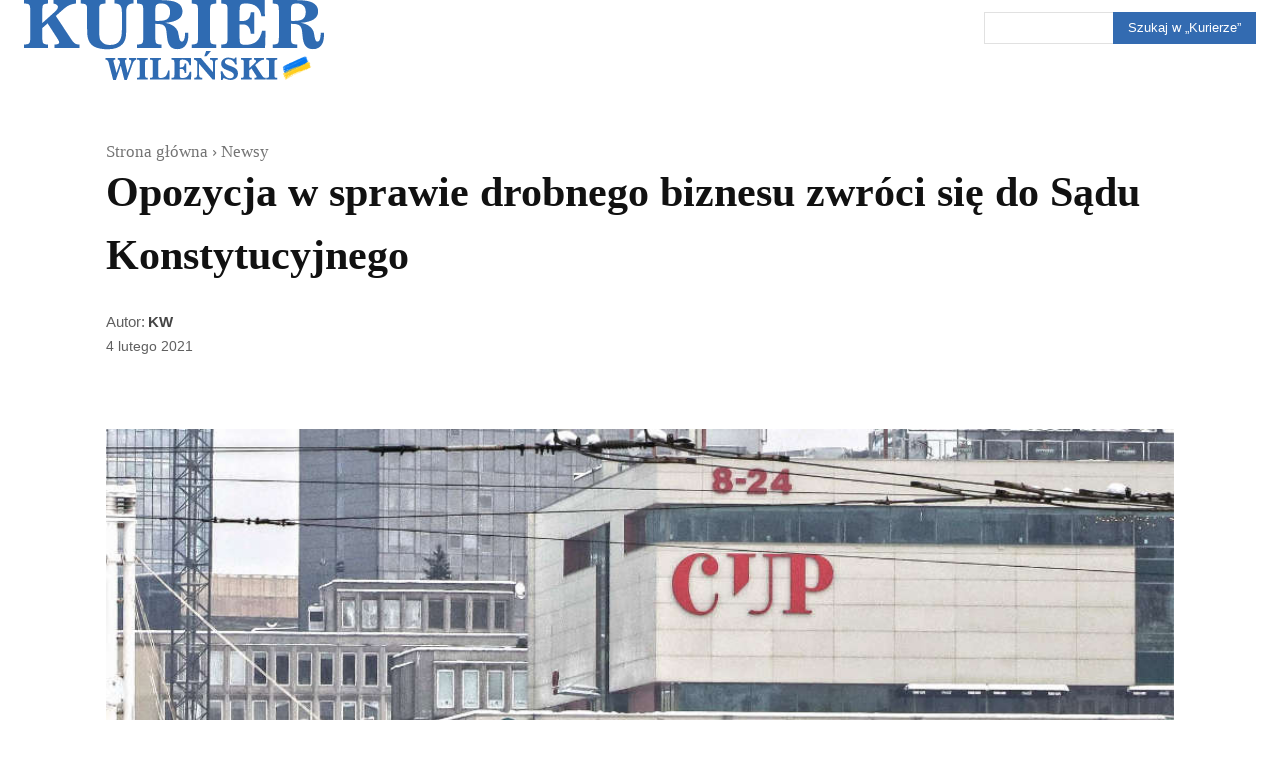

--- FILE ---
content_type: text/html; charset=UTF-8
request_url: https://kurierwilenski.lt/2021/02/04/opozycja-w-sprawie-drobnego-biznesu-zwroci-sie-do-sadu-konstytucyjnego/
body_size: 126972
content:
<!doctype html ><html lang="pl-PL" prefix="og: https://ogp.me/ns# fb: https://ogp.me/ns/fb# article: https://ogp.me/ns/article#"><head><script data-no-optimize="1">var litespeed_docref=sessionStorage.getItem("litespeed_docref");litespeed_docref&&(Object.defineProperty(document,"referrer",{get:function(){return litespeed_docref}}),sessionStorage.removeItem("litespeed_docref"));</script> <meta charset="UTF-8" /><title>Opozycja w sprawie drobnego biznesu zwróci się do Sądu Konstytucyjnego &#8211; Kurier Wileński</title><meta name="viewport" content="width=device-width, initial-scale=1.0"><link rel="pingback" href="https://kurierwilenski.lt/xmlrpc.php" /><meta name="wpsso-begin" content="wpsso structured data begin"/><meta name="generator" content="WPSSO Core 21.11.2/L*"/><meta name="generator" content="WPSSO UM 7.3.0/S"/><link rel="shortlink" href="https://wp.me/p4pT0L-uX4"/><meta property="fb:app_id" content="966242223397117"/><meta property="og:type" content="article"/><meta property="og:url" content="https://kurierwilenski.lt/2021/02/04/opozycja-w-sprawie-drobnego-biznesu-zwroci-sie-do-sadu-konstytucyjnego/"/><meta property="og:locale" content="pl_PL"/><meta property="og:site_name" content="Kurier Wileński"/><meta property="og:title" content="Opozycja w sprawie drobnego biznesu zwr&oacute;ci się do Sądu..."/><meta property="og:description" content="Opozycja zapyta Sąd Konstytucyjny Litwy o obostrzenia względem drobnego biznesu. Obostrzenia mają być dyskryminujące względem innych."/><meta property="og:updated_time" content="2021-02-04T12:01:31+00:00"/><meta property="og:image" content="https://kurierwilenski.lt/wp-content/uploads/2021/02/biznes-kwarantanna-2021-02-04-1200x628-cropped.jpg"/><meta property="og:image:width" content="1200"/><meta property="og:image:height" content="628"/><meta property="article:publisher" content="https://www.facebook.com/kurier.wilenski"/><meta property="article:tag" content="gospodarka"/><meta property="article:tag" content="kwarantanna"/><meta property="article:tag" content="Litwa"/><meta property="article:tag" content="opozycja"/><meta property="article:tag" content="pandemia"/><meta property="article:published_time" content="2021-02-04T11:55:54+00:00"/><meta property="article:modified_time" content="2021-02-04T12:01:31+00:00"/><meta name="twitter:domain" content="kurierwilenski.lt"/><meta name="twitter:site" content="@KurierWilenski"/><meta name="twitter:title" content="Opozycja w sprawie drobnego biznesu zwr&oacute;ci się do Sądu..."/><meta name="twitter:description" content="Opozycja zapyta Sąd Konstytucyjny Litwy o obostrzenia względem drobnego biznesu. Obostrzenia mają być dyskryminujące względem innych."/><meta name="twitter:card" content="summary_large_image"/><meta name="twitter:image" content="https://kurierwilenski.lt/wp-content/uploads/2021/02/biznes-kwarantanna-2021-02-04-1200x628-cropped.jpg?p=118982"/><meta name="twitter:label1" content="Written by"/><meta name="twitter:data1" content="KW"/><meta name="twitter:label2" content="Est. reading time"/><meta name="twitter:data2" content="3 minutes"/><meta name="author" content="KW"/><meta name="thumbnail" content="https://kurierwilenski.lt/wp-content/uploads/2021/02/biznes-kwarantanna-2021-02-04-1200x628-cropped.jpg"/><meta name="facebook-domain-verification" content="p7nahir6ethierp7meec1mramvqaon"/><meta name="google-site-verification" content="OP63RRyrgoe9B7If8DRwErP16Wx94-_z4uQXHc6O2aU"/> <script type="application/ld+json" id="wpsso-schema-graph">{
    "@context": "https://schema.org",
    "@graph": [
        {
            "@id": "/2021/02/04/opozycja-w-sprawie-drobnego-biznesu-zwroci-sie-do-sadu-konstytucyjnego/#sso/blog-posting/118982",
            "@context": "https://schema.org",
            "@type": "BlogPosting",
            "mainEntityOfPage": "https://kurierwilenski.lt/2021/02/04/opozycja-w-sprawie-drobnego-biznesu-zwroci-sie-do-sadu-konstytucyjnego/",
            "url": "https://kurierwilenski.lt/2021/02/04/opozycja-w-sprawie-drobnego-biznesu-zwroci-sie-do-sadu-konstytucyjnego/",
            "sameAs": [
                "https://wp.me/p4pT0L-uX4"
            ],
            "name": "Opozycja w sprawie drobnego biznesu zwr&oacute;ci si\u0119 do S\u0105du...",
            "alternateName": "Opozycja w sprawie drobnego biznesu zwr&oacute;ci si\u0119 do S\u0105du Konstytucyjnego  &ndash; Kurier Wile\u0144ski",
            "description": "Opozycja zapyta S\u0105d Konstytucyjny Litwy o obostrzenia wzgl\u0119dem drobnego biznesu. Obostrzenia maj\u0105 by\u0107 dyskryminuj\u0105ce wzgl\u0119dem innych.",
            "publisher": [
                {
                    "@id": "/#sso/organization/site/org-banner-url"
                }
            ],
            "headline": "Opozycja w sprawie drobnego biznesu zwr&oacute;ci si\u0119 do S\u0105du Konstytucyjnego  &ndash; Kurier Wile\u0144ski",
            "keywords": "gospodarka, kwarantanna, Litwa, opozycja, pandemia",
            "inLanguage": "pl_PL",
            "datePublished": "2021-02-04T11:55:54+00:00",
            "dateModified": "2021-02-04T12:01:31+00:00",
            "author": {
                "@id": "/d0439c9c9473fc01a05816bd12aa0062#sso/person"
            },
            "thumbnailUrl": "https://kurierwilenski.lt/wp-content/uploads/2021/02/biznes-kwarantanna-2021-02-04-1200x628-cropped.jpg",
            "image": [
                {
                    "@id": "/wp-content/uploads/2021/02/biznes-kwarantanna-2021-02-04-1200x675-cropped.jpg#sso/image-object"
                }
            ],
            "timeRequired": "PT3M",
            "speakable": {
                "@context": "https://schema.org",
                "@type": "SpeakableSpecification",
                "cssSelector": [
                    ".wp-block-post-title",
                    ".speakable"
                ]
            }
        },
        {
            "@id": "/#sso/organization/site/org-banner-url",
            "@context": "https://schema.org",
            "@type": "Organization",
            "url": "https://kurierwilenski.lt/",
            "name": "Kurier Wile\u0144ski",
            "description": "Dziennik polski na Litwie. Pod istniej\u0105c\u0105 od 1840 roku mark\u0105 \u201eKuriera Wile\u0144skiego\u201d zawsze \u0142\u0105czy\u0142y si\u0119 idee, tworz\u0105ce zr\u0119by polskiej to\u017csamo\u015bci \u2014 wolno\u015b\u0107, suwerenno\u015b\u0107, honor, tradycja i odwa\u017cne spogl\u0105danie w przysz\u0142o\u015b\u0107 z miejsca, w kt\u00f3rym wie si\u0119, kim jest, i dok\u0105d zmierza.",
            "image": [
                {
                    "@id": "http://kurierwilenski.lt/wp-content/uploads/2020/01/KW-logo-wyroznione-na-strone-20200123.png#sso/image-object"
                }
            ],
            "logo": {
                "@id": "http://kurierwilenski.lt/wp-content/uploads/2023/05/kurier-horyzontalny-600x60-1.jpg#sso/image-object"
            },
            "sameAs": [
                "https://www.facebook.com/kurier.wilenski",
                "https://instagram.com/kwmag",
                "https://twitter.com/KurierWilenski"
            ]
        },
        {
            "@id": "http://kurierwilenski.lt/wp-content/uploads/2020/01/KW-logo-wyroznione-na-strone-20200123.png#sso/image-object",
            "@context": "https://schema.org",
            "@type": "ImageObject",
            "url": "http://kurierwilenski.lt/wp-content/uploads/2020/01/KW-logo-wyroznione-na-strone-20200123.png",
            "width": [
                {
                    "@id": "#sso/qv-width-px-1200"
                }
            ],
            "height": [
                {
                    "@id": "#sso/qv-height-px-630"
                }
            ]
        },
        {
            "@id": "#sso/qv-width-px-1200",
            "@context": "https://schema.org",
            "@type": "QuantitativeValue",
            "name": "Width",
            "unitText": "px",
            "unitCode": "E37",
            "value": "1200"
        },
        {
            "@id": "#sso/qv-height-px-630",
            "@context": "https://schema.org",
            "@type": "QuantitativeValue",
            "name": "Height",
            "unitText": "px",
            "unitCode": "E37",
            "value": "630"
        },
        {
            "@id": "http://kurierwilenski.lt/wp-content/uploads/2023/05/kurier-horyzontalny-600x60-1.jpg#sso/image-object",
            "@context": "https://schema.org",
            "@type": "ImageObject",
            "url": "http://kurierwilenski.lt/wp-content/uploads/2023/05/kurier-horyzontalny-600x60-1.jpg",
            "width": [
                {
                    "@id": "#sso/qv-width-px-600"
                }
            ],
            "height": [
                {
                    "@id": "#sso/qv-height-px-60"
                }
            ]
        },
        {
            "@id": "#sso/qv-width-px-600",
            "@context": "https://schema.org",
            "@type": "QuantitativeValue",
            "name": "Width",
            "unitText": "px",
            "unitCode": "E37",
            "value": "600"
        },
        {
            "@id": "#sso/qv-height-px-60",
            "@context": "https://schema.org",
            "@type": "QuantitativeValue",
            "name": "Height",
            "unitText": "px",
            "unitCode": "E37",
            "value": "60"
        },
        {
            "@id": "/d0439c9c9473fc01a05816bd12aa0062#sso/person",
            "@context": "https://schema.org",
            "@type": "Person",
            "url": "http://kurierwilenski.lt/",
            "name": "KW",
            "givenName": "Kurier",
            "familyName": "Wile\u0144ski",
            "description": "Author archive page for KW.",
            "image": [
                {
                    "@id": "https://secure.gravatar.com/avatar/488a22907ff9c40bc68363c5a8c528e6.jpg?d=mp&s=1200#sso/image-object"
                },
                {
                    "@id": "/wp-content/uploads/2020/01/KW-logo-wyroznione-na-strone-20200123-1200x675-cropped.png#sso/image-object"
                }
            ]
        },
        {
            "@id": "https://secure.gravatar.com/avatar/488a22907ff9c40bc68363c5a8c528e6.jpg?d=mp&s=1200#sso/image-object",
            "@context": "https://schema.org",
            "@type": "ImageObject",
            "url": "https://secure.gravatar.com/avatar/488a22907ff9c40bc68363c5a8c528e6.jpg?d=mp&s=1200",
            "width": [
                {
                    "@id": "#sso/qv-width-px-1200"
                }
            ],
            "height": [
                {
                    "@id": "#sso/qv-height-px-1200"
                }
            ]
        },
        {
            "@id": "#sso/qv-height-px-1200",
            "@context": "https://schema.org",
            "@type": "QuantitativeValue",
            "name": "Height",
            "unitText": "px",
            "unitCode": "E37",
            "value": "1200"
        },
        {
            "@id": "/wp-content/uploads/2020/01/KW-logo-wyroznione-na-strone-20200123-1200x675-cropped.png#sso/image-object",
            "@context": "https://schema.org",
            "@type": "ImageObject",
            "url": "https://kurierwilenski.lt/wp-content/uploads/2020/01/KW-logo-wyroznione-na-strone-20200123-1200x675-cropped.png",
            "identifier": "96977-wpsso-schema-16x9",
            "name": "KW-logo-wyroznione-na-strone-20200123  &ndash; Kurier Wile\u0144ski",
            "alternativeHeadline": "\u201eKurier Wile\u0144ski\u201d, Dziennik polski na Litwie",
            "description": "Kurier Wile\u0144ski, polski dziennik na Litwie",
            "encodingFormat": "image/png",
            "uploadDate": "2020-01-23T10:54:01+00:00",
            "width": [
                {
                    "@id": "#sso/qv-width-px-1200"
                }
            ],
            "height": [
                {
                    "@id": "#sso/qv-height-px-675"
                }
            ]
        },
        {
            "@id": "#sso/qv-height-px-675",
            "@context": "https://schema.org",
            "@type": "QuantitativeValue",
            "name": "Height",
            "unitText": "px",
            "unitCode": "E37",
            "value": "675"
        },
        {
            "@id": "/wp-content/uploads/2021/02/biznes-kwarantanna-2021-02-04-1200x675-cropped.jpg#sso/image-object",
            "@context": "https://schema.org",
            "@type": "ImageObject",
            "url": "https://kurierwilenski.lt/wp-content/uploads/2021/02/biznes-kwarantanna-2021-02-04-1200x675-cropped.jpg",
            "identifier": "118983-wpsso-schema-16x9",
            "name": "ELTA2285833 Vilnius, 2021 m. sausio 18 d. (ELTA). Stingdantis...",
            "alternateName": "ELTA2285833 Vilnius, 2021 m. sausio 18 d. (ELTA). Stingdantis &scaron;altis sostin\u0117je. 2021.01.18 15:07:00...",
            "caption": "ELTA2285833 Vilnius, 2021 m. sausio 18 d. (ELTA). Stingdantis \u0161altis sostin\u0117je. 2021.01.18 15:07:00. Dainius Labutis (ELTA)",
            "description": "ELTA2285833 Vilnius, 2021 m. sausio 18 d. (ELTA). Stingdantis &scaron;altis sostin\u0117je. 2021.01.18 15:07:00. Dainius Labutis (ELTA)",
            "encodingFormat": "image/jpeg",
            "uploadDate": "2021-02-04T11:51:00+00:00",
            "width": [
                {
                    "@id": "#sso/qv-width-px-1200"
                }
            ],
            "height": [
                {
                    "@id": "#sso/qv-height-px-675"
                }
            ]
        }
    ]
}</script> <meta name="wpsso-end" content="wpsso structured data end"/><meta name="wpsso-cached" content="2026-01-13T03:09:50+00:00 for kurierwilenski.lt"/><meta name="wpsso-added" content="2026-01-22T16:38:49+00:00 in 0.001411 secs (32.24 MB peak)"/><meta name='robots' content='index, follow, max-image-preview:large, max-snippet:-1, max-video-preview:-1' /><link rel="apple-touch-icon" sizes="76x76" href="http://kurierwilenski.lt/wp-content/uploads/2020/01/logo-ikonka-76.png"/><link rel="apple-touch-icon" sizes="120x120" href="http://kurierwilenski.lt/wp-content/uploads/2020/01/logo-ikonka-120.png"/><link rel="apple-touch-icon" sizes="152x152" href="http://kurierwilenski.lt/wp-content/uploads/2020/01/logo-ikonka-152.png"/><link rel="apple-touch-icon" sizes="114x114" href="http://kurierwilenski.lt/wp-content/uploads/2020/01/logo-ikonka-114.png"/><link rel="apple-touch-icon" sizes="144x144" href="http://kurierwilenski.lt/wp-content/uploads/2020/01/logo-ikonka-144.png"/><meta name="google-site-verification" content="OP63RRyrgoe9B7If8DRwErP16Wx94-_z4uQXHc6O2aU" /><meta name="description" content="Opozycja zapyta Sąd Konstytucyjny Litwy o obostrzenia względem drobnego biznesu. Obostrzenia mają być dyskryminujące względem innych." /><link rel="canonical" href="https://kurierwilenski.lt/2021/02/04/opozycja-w-sprawie-drobnego-biznesu-zwroci-sie-do-sadu-konstytucyjnego/" /> <script type="application/ld+json" class="yoast-schema-graph">{"@context":"https://schema.org","@graph":[{"@type":"BreadcrumbList","@id":"https://kurierwilenski.lt/2021/02/04/opozycja-w-sprawie-drobnego-biznesu-zwroci-sie-do-sadu-konstytucyjnego/#breadcrumb","itemListElement":[{"@type":"ListItem","position":1,"name":"Strona główna","item":"https://kurierwilenski.lt/"},{"@type":"ListItem","position":2,"name":"Opozycja w sprawie drobnego biznesu zwróci się do Sądu Konstytucyjnego"}]}]}</script> <link rel='dns-prefetch' href='//stats.wp.com' /><link rel='dns-prefetch' href='//v0.wordpress.com' /><link rel='preconnect' href='//c0.wp.com' /><link rel="alternate" type="application/rss+xml" title="Kurier Wileński &raquo; Kanał z wpisami" href="https://kurierwilenski.lt/feed/" /><link rel="alternate" type="application/rss+xml" title="Kurier Wileński &raquo; Kanał z komentarzami" href="https://kurierwilenski.lt/comments/feed/" /><link rel="alternate" title="oEmbed (JSON)" type="application/json+oembed" href="https://kurierwilenski.lt/wp-json/oembed/1.0/embed?url=https%3A%2F%2Fkurierwilenski.lt%2F2021%2F02%2F04%2Fopozycja-w-sprawie-drobnego-biznesu-zwroci-sie-do-sadu-konstytucyjnego%2F" /><link rel="alternate" title="oEmbed (XML)" type="text/xml+oembed" href="https://kurierwilenski.lt/wp-json/oembed/1.0/embed?url=https%3A%2F%2Fkurierwilenski.lt%2F2021%2F02%2F04%2Fopozycja-w-sprawie-drobnego-biznesu-zwroci-sie-do-sadu-konstytucyjnego%2F&#038;format=xml" /><style id='wp-img-auto-sizes-contain-inline-css' type='text/css'>img:is([sizes=auto i],[sizes^="auto," i]){contain-intrinsic-size:3000px 1500px}
/*# sourceURL=wp-img-auto-sizes-contain-inline-css */</style><style>1{content-visibility:auto;contain-intrinsic-size:1px 1000px;}</style><link data-optimized="2" rel="stylesheet" href="https://kurierwilenski.lt/wp-content/litespeed/css/e19f6d82b2230a4f5724ca802ccb1b0d.css?ver=d47e5" /><link rel='stylesheet' id='wp-block-library-css' href='https://c0.wp.com/c/6.9/wp-includes/css/dist/block-library/style.min.css' type='text/css' media='all' /><style id='wp-block-gallery-inline-css' type='text/css'>.blocks-gallery-grid:not(.has-nested-images),.wp-block-gallery:not(.has-nested-images){display:flex;flex-wrap:wrap;list-style-type:none;margin:0;padding:0}.blocks-gallery-grid:not(.has-nested-images) .blocks-gallery-image,.blocks-gallery-grid:not(.has-nested-images) .blocks-gallery-item,.wp-block-gallery:not(.has-nested-images) .blocks-gallery-image,.wp-block-gallery:not(.has-nested-images) .blocks-gallery-item{display:flex;flex-direction:column;flex-grow:1;justify-content:center;margin:0 1em 1em 0;position:relative;width:calc(50% - 1em)}.blocks-gallery-grid:not(.has-nested-images) .blocks-gallery-image:nth-of-type(2n),.blocks-gallery-grid:not(.has-nested-images) .blocks-gallery-item:nth-of-type(2n),.wp-block-gallery:not(.has-nested-images) .blocks-gallery-image:nth-of-type(2n),.wp-block-gallery:not(.has-nested-images) .blocks-gallery-item:nth-of-type(2n){margin-right:0}.blocks-gallery-grid:not(.has-nested-images) .blocks-gallery-image figure,.blocks-gallery-grid:not(.has-nested-images) .blocks-gallery-item figure,.wp-block-gallery:not(.has-nested-images) .blocks-gallery-image figure,.wp-block-gallery:not(.has-nested-images) .blocks-gallery-item figure{align-items:flex-end;display:flex;height:100%;justify-content:flex-start;margin:0}.blocks-gallery-grid:not(.has-nested-images) .blocks-gallery-image img,.blocks-gallery-grid:not(.has-nested-images) .blocks-gallery-item img,.wp-block-gallery:not(.has-nested-images) .blocks-gallery-image img,.wp-block-gallery:not(.has-nested-images) .blocks-gallery-item img{display:block;height:auto;max-width:100%;width:auto}.blocks-gallery-grid:not(.has-nested-images) .blocks-gallery-image figcaption,.blocks-gallery-grid:not(.has-nested-images) .blocks-gallery-item figcaption,.wp-block-gallery:not(.has-nested-images) .blocks-gallery-image figcaption,.wp-block-gallery:not(.has-nested-images) .blocks-gallery-item figcaption{background:linear-gradient(0deg,#000000b3,#0000004d 70%,#0000);bottom:0;box-sizing:border-box;color:#fff;font-size:.8em;margin:0;max-height:100%;overflow:auto;padding:3em .77em .7em;position:absolute;text-align:center;width:100%;z-index:2}.blocks-gallery-grid:not(.has-nested-images) .blocks-gallery-image figcaption img,.blocks-gallery-grid:not(.has-nested-images) .blocks-gallery-item figcaption img,.wp-block-gallery:not(.has-nested-images) .blocks-gallery-image figcaption img,.wp-block-gallery:not(.has-nested-images) .blocks-gallery-item figcaption img{display:inline}.blocks-gallery-grid:not(.has-nested-images) figcaption,.wp-block-gallery:not(.has-nested-images) figcaption{flex-grow:1}.blocks-gallery-grid:not(.has-nested-images).is-cropped .blocks-gallery-image a,.blocks-gallery-grid:not(.has-nested-images).is-cropped .blocks-gallery-image img,.blocks-gallery-grid:not(.has-nested-images).is-cropped .blocks-gallery-item a,.blocks-gallery-grid:not(.has-nested-images).is-cropped .blocks-gallery-item img,.wp-block-gallery:not(.has-nested-images).is-cropped .blocks-gallery-image a,.wp-block-gallery:not(.has-nested-images).is-cropped .blocks-gallery-image img,.wp-block-gallery:not(.has-nested-images).is-cropped .blocks-gallery-item a,.wp-block-gallery:not(.has-nested-images).is-cropped .blocks-gallery-item img{flex:1;height:100%;object-fit:cover;width:100%}.blocks-gallery-grid:not(.has-nested-images).columns-1 .blocks-gallery-image,.blocks-gallery-grid:not(.has-nested-images).columns-1 .blocks-gallery-item,.wp-block-gallery:not(.has-nested-images).columns-1 .blocks-gallery-image,.wp-block-gallery:not(.has-nested-images).columns-1 .blocks-gallery-item{margin-right:0;width:100%}@media (min-width:600px){.blocks-gallery-grid:not(.has-nested-images).columns-3 .blocks-gallery-image,.blocks-gallery-grid:not(.has-nested-images).columns-3 .blocks-gallery-item,.wp-block-gallery:not(.has-nested-images).columns-3 .blocks-gallery-image,.wp-block-gallery:not(.has-nested-images).columns-3 .blocks-gallery-item{margin-right:1em;width:calc(33.33333% - .66667em)}.blocks-gallery-grid:not(.has-nested-images).columns-4 .blocks-gallery-image,.blocks-gallery-grid:not(.has-nested-images).columns-4 .blocks-gallery-item,.wp-block-gallery:not(.has-nested-images).columns-4 .blocks-gallery-image,.wp-block-gallery:not(.has-nested-images).columns-4 .blocks-gallery-item{margin-right:1em;width:calc(25% - .75em)}.blocks-gallery-grid:not(.has-nested-images).columns-5 .blocks-gallery-image,.blocks-gallery-grid:not(.has-nested-images).columns-5 .blocks-gallery-item,.wp-block-gallery:not(.has-nested-images).columns-5 .blocks-gallery-image,.wp-block-gallery:not(.has-nested-images).columns-5 .blocks-gallery-item{margin-right:1em;width:calc(20% - .8em)}.blocks-gallery-grid:not(.has-nested-images).columns-6 .blocks-gallery-image,.blocks-gallery-grid:not(.has-nested-images).columns-6 .blocks-gallery-item,.wp-block-gallery:not(.has-nested-images).columns-6 .blocks-gallery-image,.wp-block-gallery:not(.has-nested-images).columns-6 .blocks-gallery-item{margin-right:1em;width:calc(16.66667% - .83333em)}.blocks-gallery-grid:not(.has-nested-images).columns-7 .blocks-gallery-image,.blocks-gallery-grid:not(.has-nested-images).columns-7 .blocks-gallery-item,.wp-block-gallery:not(.has-nested-images).columns-7 .blocks-gallery-image,.wp-block-gallery:not(.has-nested-images).columns-7 .blocks-gallery-item{margin-right:1em;width:calc(14.28571% - .85714em)}.blocks-gallery-grid:not(.has-nested-images).columns-8 .blocks-gallery-image,.blocks-gallery-grid:not(.has-nested-images).columns-8 .blocks-gallery-item,.wp-block-gallery:not(.has-nested-images).columns-8 .blocks-gallery-image,.wp-block-gallery:not(.has-nested-images).columns-8 .blocks-gallery-item{margin-right:1em;width:calc(12.5% - .875em)}.blocks-gallery-grid:not(.has-nested-images).columns-1 .blocks-gallery-image:nth-of-type(1n),.blocks-gallery-grid:not(.has-nested-images).columns-1 .blocks-gallery-item:nth-of-type(1n),.blocks-gallery-grid:not(.has-nested-images).columns-2 .blocks-gallery-image:nth-of-type(2n),.blocks-gallery-grid:not(.has-nested-images).columns-2 .blocks-gallery-item:nth-of-type(2n),.blocks-gallery-grid:not(.has-nested-images).columns-3 .blocks-gallery-image:nth-of-type(3n),.blocks-gallery-grid:not(.has-nested-images).columns-3 .blocks-gallery-item:nth-of-type(3n),.blocks-gallery-grid:not(.has-nested-images).columns-4 .blocks-gallery-image:nth-of-type(4n),.blocks-gallery-grid:not(.has-nested-images).columns-4 .blocks-gallery-item:nth-of-type(4n),.blocks-gallery-grid:not(.has-nested-images).columns-5 .blocks-gallery-image:nth-of-type(5n),.blocks-gallery-grid:not(.has-nested-images).columns-5 .blocks-gallery-item:nth-of-type(5n),.blocks-gallery-grid:not(.has-nested-images).columns-6 .blocks-gallery-image:nth-of-type(6n),.blocks-gallery-grid:not(.has-nested-images).columns-6 .blocks-gallery-item:nth-of-type(6n),.blocks-gallery-grid:not(.has-nested-images).columns-7 .blocks-gallery-image:nth-of-type(7n),.blocks-gallery-grid:not(.has-nested-images).columns-7 .blocks-gallery-item:nth-of-type(7n),.blocks-gallery-grid:not(.has-nested-images).columns-8 .blocks-gallery-image:nth-of-type(8n),.blocks-gallery-grid:not(.has-nested-images).columns-8 .blocks-gallery-item:nth-of-type(8n),.wp-block-gallery:not(.has-nested-images).columns-1 .blocks-gallery-image:nth-of-type(1n),.wp-block-gallery:not(.has-nested-images).columns-1 .blocks-gallery-item:nth-of-type(1n),.wp-block-gallery:not(.has-nested-images).columns-2 .blocks-gallery-image:nth-of-type(2n),.wp-block-gallery:not(.has-nested-images).columns-2 .blocks-gallery-item:nth-of-type(2n),.wp-block-gallery:not(.has-nested-images).columns-3 .blocks-gallery-image:nth-of-type(3n),.wp-block-gallery:not(.has-nested-images).columns-3 .blocks-gallery-item:nth-of-type(3n),.wp-block-gallery:not(.has-nested-images).columns-4 .blocks-gallery-image:nth-of-type(4n),.wp-block-gallery:not(.has-nested-images).columns-4 .blocks-gallery-item:nth-of-type(4n),.wp-block-gallery:not(.has-nested-images).columns-5 .blocks-gallery-image:nth-of-type(5n),.wp-block-gallery:not(.has-nested-images).columns-5 .blocks-gallery-item:nth-of-type(5n),.wp-block-gallery:not(.has-nested-images).columns-6 .blocks-gallery-image:nth-of-type(6n),.wp-block-gallery:not(.has-nested-images).columns-6 .blocks-gallery-item:nth-of-type(6n),.wp-block-gallery:not(.has-nested-images).columns-7 .blocks-gallery-image:nth-of-type(7n),.wp-block-gallery:not(.has-nested-images).columns-7 .blocks-gallery-item:nth-of-type(7n),.wp-block-gallery:not(.has-nested-images).columns-8 .blocks-gallery-image:nth-of-type(8n),.wp-block-gallery:not(.has-nested-images).columns-8 .blocks-gallery-item:nth-of-type(8n){margin-right:0}}.blocks-gallery-grid:not(.has-nested-images) .blocks-gallery-image:last-child,.blocks-gallery-grid:not(.has-nested-images) .blocks-gallery-item:last-child,.wp-block-gallery:not(.has-nested-images) .blocks-gallery-image:last-child,.wp-block-gallery:not(.has-nested-images) .blocks-gallery-item:last-child{margin-right:0}.blocks-gallery-grid:not(.has-nested-images).alignleft,.blocks-gallery-grid:not(.has-nested-images).alignright,.wp-block-gallery:not(.has-nested-images).alignleft,.wp-block-gallery:not(.has-nested-images).alignright{max-width:420px;width:100%}.blocks-gallery-grid:not(.has-nested-images).aligncenter .blocks-gallery-item figure,.wp-block-gallery:not(.has-nested-images).aligncenter .blocks-gallery-item figure{justify-content:center}.wp-block-gallery:not(.is-cropped) .blocks-gallery-item{align-self:flex-start}figure.wp-block-gallery.has-nested-images{align-items:normal}.wp-block-gallery.has-nested-images figure.wp-block-image:not(#individual-image){margin:0;width:calc(50% - var(--wp--style--unstable-gallery-gap, 16px)/2)}.wp-block-gallery.has-nested-images figure.wp-block-image{box-sizing:border-box;display:flex;flex-direction:column;flex-grow:1;justify-content:center;max-width:100%;position:relative}.wp-block-gallery.has-nested-images figure.wp-block-image>a,.wp-block-gallery.has-nested-images figure.wp-block-image>div{flex-direction:column;flex-grow:1;margin:0}.wp-block-gallery.has-nested-images figure.wp-block-image img{display:block;height:auto;max-width:100%!important;width:auto}.wp-block-gallery.has-nested-images figure.wp-block-image figcaption,.wp-block-gallery.has-nested-images figure.wp-block-image:has(figcaption):before{bottom:0;left:0;max-height:100%;position:absolute;right:0}.wp-block-gallery.has-nested-images figure.wp-block-image:has(figcaption):before{backdrop-filter:blur(3px);content:"";height:100%;-webkit-mask-image:linear-gradient(0deg,#000 20%,#0000);mask-image:linear-gradient(0deg,#000 20%,#0000);max-height:40%;pointer-events:none}.wp-block-gallery.has-nested-images figure.wp-block-image figcaption{box-sizing:border-box;color:#fff;font-size:13px;margin:0;overflow:auto;padding:1em;text-align:center;text-shadow:0 0 1.5px #000}.wp-block-gallery.has-nested-images figure.wp-block-image figcaption::-webkit-scrollbar{height:12px;width:12px}.wp-block-gallery.has-nested-images figure.wp-block-image figcaption::-webkit-scrollbar-track{background-color:initial}.wp-block-gallery.has-nested-images figure.wp-block-image figcaption::-webkit-scrollbar-thumb{background-clip:padding-box;background-color:initial;border:3px solid #0000;border-radius:8px}.wp-block-gallery.has-nested-images figure.wp-block-image figcaption:focus-within::-webkit-scrollbar-thumb,.wp-block-gallery.has-nested-images figure.wp-block-image figcaption:focus::-webkit-scrollbar-thumb,.wp-block-gallery.has-nested-images figure.wp-block-image figcaption:hover::-webkit-scrollbar-thumb{background-color:#fffc}.wp-block-gallery.has-nested-images figure.wp-block-image figcaption{scrollbar-color:#0000 #0000;scrollbar-gutter:stable both-edges;scrollbar-width:thin}.wp-block-gallery.has-nested-images figure.wp-block-image figcaption:focus,.wp-block-gallery.has-nested-images figure.wp-block-image figcaption:focus-within,.wp-block-gallery.has-nested-images figure.wp-block-image figcaption:hover{scrollbar-color:#fffc #0000}.wp-block-gallery.has-nested-images figure.wp-block-image figcaption{will-change:transform}@media (hover:none){.wp-block-gallery.has-nested-images figure.wp-block-image figcaption{scrollbar-color:#fffc #0000}}.wp-block-gallery.has-nested-images figure.wp-block-image figcaption{background:linear-gradient(0deg,#0006,#0000)}.wp-block-gallery.has-nested-images figure.wp-block-image figcaption img{display:inline}.wp-block-gallery.has-nested-images figure.wp-block-image figcaption a{color:inherit}.wp-block-gallery.has-nested-images figure.wp-block-image.has-custom-border img{box-sizing:border-box}.wp-block-gallery.has-nested-images figure.wp-block-image.has-custom-border>a,.wp-block-gallery.has-nested-images figure.wp-block-image.has-custom-border>div,.wp-block-gallery.has-nested-images figure.wp-block-image.is-style-rounded>a,.wp-block-gallery.has-nested-images figure.wp-block-image.is-style-rounded>div{flex:1 1 auto}.wp-block-gallery.has-nested-images figure.wp-block-image.has-custom-border figcaption,.wp-block-gallery.has-nested-images figure.wp-block-image.is-style-rounded figcaption{background:none;color:inherit;flex:initial;margin:0;padding:10px 10px 9px;position:relative;text-shadow:none}.wp-block-gallery.has-nested-images figure.wp-block-image.has-custom-border:before,.wp-block-gallery.has-nested-images figure.wp-block-image.is-style-rounded:before{content:none}.wp-block-gallery.has-nested-images figcaption{flex-basis:100%;flex-grow:1;text-align:center}.wp-block-gallery.has-nested-images:not(.is-cropped) figure.wp-block-image:not(#individual-image){margin-bottom:auto;margin-top:0}.wp-block-gallery.has-nested-images.is-cropped figure.wp-block-image:not(#individual-image){align-self:inherit}.wp-block-gallery.has-nested-images.is-cropped figure.wp-block-image:not(#individual-image)>a,.wp-block-gallery.has-nested-images.is-cropped figure.wp-block-image:not(#individual-image)>div:not(.components-drop-zone){display:flex}.wp-block-gallery.has-nested-images.is-cropped figure.wp-block-image:not(#individual-image) a,.wp-block-gallery.has-nested-images.is-cropped figure.wp-block-image:not(#individual-image) img{flex:1 0 0%;height:100%;object-fit:cover;width:100%}.wp-block-gallery.has-nested-images.columns-1 figure.wp-block-image:not(#individual-image){width:100%}@media (min-width:600px){.wp-block-gallery.has-nested-images.columns-3 figure.wp-block-image:not(#individual-image){width:calc(33.33333% - var(--wp--style--unstable-gallery-gap, 16px)*.66667)}.wp-block-gallery.has-nested-images.columns-4 figure.wp-block-image:not(#individual-image){width:calc(25% - var(--wp--style--unstable-gallery-gap, 16px)*.75)}.wp-block-gallery.has-nested-images.columns-5 figure.wp-block-image:not(#individual-image){width:calc(20% - var(--wp--style--unstable-gallery-gap, 16px)*.8)}.wp-block-gallery.has-nested-images.columns-6 figure.wp-block-image:not(#individual-image){width:calc(16.66667% - var(--wp--style--unstable-gallery-gap, 16px)*.83333)}.wp-block-gallery.has-nested-images.columns-7 figure.wp-block-image:not(#individual-image){width:calc(14.28571% - var(--wp--style--unstable-gallery-gap, 16px)*.85714)}.wp-block-gallery.has-nested-images.columns-8 figure.wp-block-image:not(#individual-image){width:calc(12.5% - var(--wp--style--unstable-gallery-gap, 16px)*.875)}.wp-block-gallery.has-nested-images.columns-default figure.wp-block-image:not(#individual-image){width:calc(33.33% - var(--wp--style--unstable-gallery-gap, 16px)*.66667)}.wp-block-gallery.has-nested-images.columns-default figure.wp-block-image:not(#individual-image):first-child:nth-last-child(2),.wp-block-gallery.has-nested-images.columns-default figure.wp-block-image:not(#individual-image):first-child:nth-last-child(2)~figure.wp-block-image:not(#individual-image){width:calc(50% - var(--wp--style--unstable-gallery-gap, 16px)*.5)}.wp-block-gallery.has-nested-images.columns-default figure.wp-block-image:not(#individual-image):first-child:last-child{width:100%}}.wp-block-gallery.has-nested-images.alignleft,.wp-block-gallery.has-nested-images.alignright{max-width:420px;width:100%}.wp-block-gallery.has-nested-images.aligncenter{justify-content:center}
/*# sourceURL=https://c0.wp.com/c/6.9/wp-includes/blocks/gallery/style.min.css */</style><style id='wp-block-heading-inline-css' type='text/css'>h1:where(.wp-block-heading).has-background,h2:where(.wp-block-heading).has-background,h3:where(.wp-block-heading).has-background,h4:where(.wp-block-heading).has-background,h5:where(.wp-block-heading).has-background,h6:where(.wp-block-heading).has-background{padding:1.25em 2.375em}h1.has-text-align-left[style*=writing-mode]:where([style*=vertical-lr]),h1.has-text-align-right[style*=writing-mode]:where([style*=vertical-rl]),h2.has-text-align-left[style*=writing-mode]:where([style*=vertical-lr]),h2.has-text-align-right[style*=writing-mode]:where([style*=vertical-rl]),h3.has-text-align-left[style*=writing-mode]:where([style*=vertical-lr]),h3.has-text-align-right[style*=writing-mode]:where([style*=vertical-rl]),h4.has-text-align-left[style*=writing-mode]:where([style*=vertical-lr]),h4.has-text-align-right[style*=writing-mode]:where([style*=vertical-rl]),h5.has-text-align-left[style*=writing-mode]:where([style*=vertical-lr]),h5.has-text-align-right[style*=writing-mode]:where([style*=vertical-rl]),h6.has-text-align-left[style*=writing-mode]:where([style*=vertical-lr]),h6.has-text-align-right[style*=writing-mode]:where([style*=vertical-rl]){rotate:180deg}
/*# sourceURL=https://c0.wp.com/c/6.9/wp-includes/blocks/heading/style.min.css */</style><style id='wp-block-image-inline-css' type='text/css'>.wp-block-image>a,.wp-block-image>figure>a{display:inline-block}.wp-block-image img{box-sizing:border-box;height:auto;max-width:100%;vertical-align:bottom}@media not (prefers-reduced-motion){.wp-block-image img.hide{visibility:hidden}.wp-block-image img.show{animation:show-content-image .4s}}.wp-block-image[style*=border-radius] img,.wp-block-image[style*=border-radius]>a{border-radius:inherit}.wp-block-image.has-custom-border img{box-sizing:border-box}.wp-block-image.aligncenter{text-align:center}.wp-block-image.alignfull>a,.wp-block-image.alignwide>a{width:100%}.wp-block-image.alignfull img,.wp-block-image.alignwide img{height:auto;width:100%}.wp-block-image .aligncenter,.wp-block-image .alignleft,.wp-block-image .alignright,.wp-block-image.aligncenter,.wp-block-image.alignleft,.wp-block-image.alignright{display:table}.wp-block-image .aligncenter>figcaption,.wp-block-image .alignleft>figcaption,.wp-block-image .alignright>figcaption,.wp-block-image.aligncenter>figcaption,.wp-block-image.alignleft>figcaption,.wp-block-image.alignright>figcaption{caption-side:bottom;display:table-caption}.wp-block-image .alignleft{float:left;margin:.5em 1em .5em 0}.wp-block-image .alignright{float:right;margin:.5em 0 .5em 1em}.wp-block-image .aligncenter{margin-left:auto;margin-right:auto}.wp-block-image :where(figcaption){margin-bottom:1em;margin-top:.5em}.wp-block-image.is-style-circle-mask img{border-radius:9999px}@supports ((-webkit-mask-image:none) or (mask-image:none)) or (-webkit-mask-image:none){.wp-block-image.is-style-circle-mask img{border-radius:0;-webkit-mask-image:url('data:image/svg+xml;utf8,<svg viewBox="0 0 100 100" xmlns="http://www.w3.org/2000/svg"><circle cx="50" cy="50" r="50"/></svg>');mask-image:url('data:image/svg+xml;utf8,<svg viewBox="0 0 100 100" xmlns="http://www.w3.org/2000/svg"><circle cx="50" cy="50" r="50"/></svg>');mask-mode:alpha;-webkit-mask-position:center;mask-position:center;-webkit-mask-repeat:no-repeat;mask-repeat:no-repeat;-webkit-mask-size:contain;mask-size:contain}}:root :where(.wp-block-image.is-style-rounded img,.wp-block-image .is-style-rounded img){border-radius:9999px}.wp-block-image figure{margin:0}.wp-lightbox-container{display:flex;flex-direction:column;position:relative}.wp-lightbox-container img{cursor:zoom-in}.wp-lightbox-container img:hover+button{opacity:1}.wp-lightbox-container button{align-items:center;backdrop-filter:blur(16px) saturate(180%);background-color:#5a5a5a40;border:none;border-radius:4px;cursor:zoom-in;display:flex;height:20px;justify-content:center;opacity:0;padding:0;position:absolute;right:16px;text-align:center;top:16px;width:20px;z-index:100}@media not (prefers-reduced-motion){.wp-lightbox-container button{transition:opacity .2s ease}}.wp-lightbox-container button:focus-visible{outline:3px auto #5a5a5a40;outline:3px auto -webkit-focus-ring-color;outline-offset:3px}.wp-lightbox-container button:hover{cursor:pointer;opacity:1}.wp-lightbox-container button:focus{opacity:1}.wp-lightbox-container button:focus,.wp-lightbox-container button:hover,.wp-lightbox-container button:not(:hover):not(:active):not(.has-background){background-color:#5a5a5a40;border:none}.wp-lightbox-overlay{box-sizing:border-box;cursor:zoom-out;height:100vh;left:0;overflow:hidden;position:fixed;top:0;visibility:hidden;width:100%;z-index:100000}.wp-lightbox-overlay .close-button{align-items:center;cursor:pointer;display:flex;justify-content:center;min-height:40px;min-width:40px;padding:0;position:absolute;right:calc(env(safe-area-inset-right) + 16px);top:calc(env(safe-area-inset-top) + 16px);z-index:5000000}.wp-lightbox-overlay .close-button:focus,.wp-lightbox-overlay .close-button:hover,.wp-lightbox-overlay .close-button:not(:hover):not(:active):not(.has-background){background:none;border:none}.wp-lightbox-overlay .lightbox-image-container{height:var(--wp--lightbox-container-height);left:50%;overflow:hidden;position:absolute;top:50%;transform:translate(-50%,-50%);transform-origin:top left;width:var(--wp--lightbox-container-width);z-index:9999999999}.wp-lightbox-overlay .wp-block-image{align-items:center;box-sizing:border-box;display:flex;height:100%;justify-content:center;margin:0;position:relative;transform-origin:0 0;width:100%;z-index:3000000}.wp-lightbox-overlay .wp-block-image img{height:var(--wp--lightbox-image-height);min-height:var(--wp--lightbox-image-height);min-width:var(--wp--lightbox-image-width);width:var(--wp--lightbox-image-width)}.wp-lightbox-overlay .wp-block-image figcaption{display:none}.wp-lightbox-overlay button{background:none;border:none}.wp-lightbox-overlay .scrim{background-color:#fff;height:100%;opacity:.9;position:absolute;width:100%;z-index:2000000}.wp-lightbox-overlay.active{visibility:visible}@media not (prefers-reduced-motion){.wp-lightbox-overlay.active{animation:turn-on-visibility .25s both}.wp-lightbox-overlay.active img{animation:turn-on-visibility .35s both}.wp-lightbox-overlay.show-closing-animation:not(.active){animation:turn-off-visibility .35s both}.wp-lightbox-overlay.show-closing-animation:not(.active) img{animation:turn-off-visibility .25s both}.wp-lightbox-overlay.zoom.active{animation:none;opacity:1;visibility:visible}.wp-lightbox-overlay.zoom.active .lightbox-image-container{animation:lightbox-zoom-in .4s}.wp-lightbox-overlay.zoom.active .lightbox-image-container img{animation:none}.wp-lightbox-overlay.zoom.active .scrim{animation:turn-on-visibility .4s forwards}.wp-lightbox-overlay.zoom.show-closing-animation:not(.active){animation:none}.wp-lightbox-overlay.zoom.show-closing-animation:not(.active) .lightbox-image-container{animation:lightbox-zoom-out .4s}.wp-lightbox-overlay.zoom.show-closing-animation:not(.active) .lightbox-image-container img{animation:none}.wp-lightbox-overlay.zoom.show-closing-animation:not(.active) .scrim{animation:turn-off-visibility .4s forwards}}@keyframes show-content-image{0%{visibility:hidden}99%{visibility:hidden}to{visibility:visible}}@keyframes turn-on-visibility{0%{opacity:0}to{opacity:1}}@keyframes turn-off-visibility{0%{opacity:1;visibility:visible}99%{opacity:0;visibility:visible}to{opacity:0;visibility:hidden}}@keyframes lightbox-zoom-in{0%{transform:translate(calc((-100vw + var(--wp--lightbox-scrollbar-width))/2 + var(--wp--lightbox-initial-left-position)),calc(-50vh + var(--wp--lightbox-initial-top-position))) scale(var(--wp--lightbox-scale))}to{transform:translate(-50%,-50%) scale(1)}}@keyframes lightbox-zoom-out{0%{transform:translate(-50%,-50%) scale(1);visibility:visible}99%{visibility:visible}to{transform:translate(calc((-100vw + var(--wp--lightbox-scrollbar-width))/2 + var(--wp--lightbox-initial-left-position)),calc(-50vh + var(--wp--lightbox-initial-top-position))) scale(var(--wp--lightbox-scale));visibility:hidden}}
/*# sourceURL=https://c0.wp.com/c/6.9/wp-includes/blocks/image/style.min.css */</style><style id='wp-block-paragraph-inline-css' type='text/css'>.is-small-text{font-size:.875em}.is-regular-text{font-size:1em}.is-large-text{font-size:2.25em}.is-larger-text{font-size:3em}.has-drop-cap:not(:focus):first-letter{float:left;font-size:8.4em;font-style:normal;font-weight:100;line-height:.68;margin:.05em .1em 0 0;text-transform:uppercase}body.rtl .has-drop-cap:not(:focus):first-letter{float:none;margin-left:.1em}p.has-drop-cap.has-background{overflow:hidden}:root :where(p.has-background){padding:1.25em 2.375em}:where(p.has-text-color:not(.has-link-color)) a{color:inherit}p.has-text-align-left[style*="writing-mode:vertical-lr"],p.has-text-align-right[style*="writing-mode:vertical-rl"]{rotate:180deg}
/*# sourceURL=https://c0.wp.com/c/6.9/wp-includes/blocks/paragraph/style.min.css */</style><style id='wp-block-separator-inline-css' type='text/css'>@charset "UTF-8";.wp-block-separator{border:none;border-top:2px solid}:root :where(.wp-block-separator.is-style-dots){height:auto;line-height:1;text-align:center}:root :where(.wp-block-separator.is-style-dots):before{color:currentColor;content:"···";font-family:serif;font-size:1.5em;letter-spacing:2em;padding-left:2em}.wp-block-separator.is-style-dots{background:none!important;border:none!important}
/*# sourceURL=https://c0.wp.com/c/6.9/wp-includes/blocks/separator/style.min.css */</style><style id='global-styles-inline-css' type='text/css'>:root{--wp--preset--aspect-ratio--square: 1;--wp--preset--aspect-ratio--4-3: 4/3;--wp--preset--aspect-ratio--3-4: 3/4;--wp--preset--aspect-ratio--3-2: 3/2;--wp--preset--aspect-ratio--2-3: 2/3;--wp--preset--aspect-ratio--16-9: 16/9;--wp--preset--aspect-ratio--9-16: 9/16;--wp--preset--color--black: #000000;--wp--preset--color--cyan-bluish-gray: #abb8c3;--wp--preset--color--white: #ffffff;--wp--preset--color--pale-pink: #f78da7;--wp--preset--color--vivid-red: #cf2e2e;--wp--preset--color--luminous-vivid-orange: #ff6900;--wp--preset--color--luminous-vivid-amber: #fcb900;--wp--preset--color--light-green-cyan: #7bdcb5;--wp--preset--color--vivid-green-cyan: #00d084;--wp--preset--color--pale-cyan-blue: #8ed1fc;--wp--preset--color--vivid-cyan-blue: #0693e3;--wp--preset--color--vivid-purple: #9b51e0;--wp--preset--gradient--vivid-cyan-blue-to-vivid-purple: linear-gradient(135deg,rgb(6,147,227) 0%,rgb(155,81,224) 100%);--wp--preset--gradient--light-green-cyan-to-vivid-green-cyan: linear-gradient(135deg,rgb(122,220,180) 0%,rgb(0,208,130) 100%);--wp--preset--gradient--luminous-vivid-amber-to-luminous-vivid-orange: linear-gradient(135deg,rgb(252,185,0) 0%,rgb(255,105,0) 100%);--wp--preset--gradient--luminous-vivid-orange-to-vivid-red: linear-gradient(135deg,rgb(255,105,0) 0%,rgb(207,46,46) 100%);--wp--preset--gradient--very-light-gray-to-cyan-bluish-gray: linear-gradient(135deg,rgb(238,238,238) 0%,rgb(169,184,195) 100%);--wp--preset--gradient--cool-to-warm-spectrum: linear-gradient(135deg,rgb(74,234,220) 0%,rgb(151,120,209) 20%,rgb(207,42,186) 40%,rgb(238,44,130) 60%,rgb(251,105,98) 80%,rgb(254,248,76) 100%);--wp--preset--gradient--blush-light-purple: linear-gradient(135deg,rgb(255,206,236) 0%,rgb(152,150,240) 100%);--wp--preset--gradient--blush-bordeaux: linear-gradient(135deg,rgb(254,205,165) 0%,rgb(254,45,45) 50%,rgb(107,0,62) 100%);--wp--preset--gradient--luminous-dusk: linear-gradient(135deg,rgb(255,203,112) 0%,rgb(199,81,192) 50%,rgb(65,88,208) 100%);--wp--preset--gradient--pale-ocean: linear-gradient(135deg,rgb(255,245,203) 0%,rgb(182,227,212) 50%,rgb(51,167,181) 100%);--wp--preset--gradient--electric-grass: linear-gradient(135deg,rgb(202,248,128) 0%,rgb(113,206,126) 100%);--wp--preset--gradient--midnight: linear-gradient(135deg,rgb(2,3,129) 0%,rgb(40,116,252) 100%);--wp--preset--font-size--small: 11px;--wp--preset--font-size--medium: 20px;--wp--preset--font-size--large: 32px;--wp--preset--font-size--x-large: 42px;--wp--preset--font-size--regular: 15px;--wp--preset--font-size--larger: 50px;--wp--preset--spacing--20: 0.44rem;--wp--preset--spacing--30: 0.67rem;--wp--preset--spacing--40: 1rem;--wp--preset--spacing--50: 1.5rem;--wp--preset--spacing--60: 2.25rem;--wp--preset--spacing--70: 3.38rem;--wp--preset--spacing--80: 5.06rem;--wp--preset--shadow--natural: 6px 6px 9px rgba(0, 0, 0, 0.2);--wp--preset--shadow--deep: 12px 12px 50px rgba(0, 0, 0, 0.4);--wp--preset--shadow--sharp: 6px 6px 0px rgba(0, 0, 0, 0.2);--wp--preset--shadow--outlined: 6px 6px 0px -3px rgb(255, 255, 255), 6px 6px rgb(0, 0, 0);--wp--preset--shadow--crisp: 6px 6px 0px rgb(0, 0, 0);}:where(.is-layout-flex){gap: 0.5em;}:where(.is-layout-grid){gap: 0.5em;}body .is-layout-flex{display: flex;}.is-layout-flex{flex-wrap: wrap;align-items: center;}.is-layout-flex > :is(*, div){margin: 0;}body .is-layout-grid{display: grid;}.is-layout-grid > :is(*, div){margin: 0;}:where(.wp-block-columns.is-layout-flex){gap: 2em;}:where(.wp-block-columns.is-layout-grid){gap: 2em;}:where(.wp-block-post-template.is-layout-flex){gap: 1.25em;}:where(.wp-block-post-template.is-layout-grid){gap: 1.25em;}.has-black-color{color: var(--wp--preset--color--black) !important;}.has-cyan-bluish-gray-color{color: var(--wp--preset--color--cyan-bluish-gray) !important;}.has-white-color{color: var(--wp--preset--color--white) !important;}.has-pale-pink-color{color: var(--wp--preset--color--pale-pink) !important;}.has-vivid-red-color{color: var(--wp--preset--color--vivid-red) !important;}.has-luminous-vivid-orange-color{color: var(--wp--preset--color--luminous-vivid-orange) !important;}.has-luminous-vivid-amber-color{color: var(--wp--preset--color--luminous-vivid-amber) !important;}.has-light-green-cyan-color{color: var(--wp--preset--color--light-green-cyan) !important;}.has-vivid-green-cyan-color{color: var(--wp--preset--color--vivid-green-cyan) !important;}.has-pale-cyan-blue-color{color: var(--wp--preset--color--pale-cyan-blue) !important;}.has-vivid-cyan-blue-color{color: var(--wp--preset--color--vivid-cyan-blue) !important;}.has-vivid-purple-color{color: var(--wp--preset--color--vivid-purple) !important;}.has-black-background-color{background-color: var(--wp--preset--color--black) !important;}.has-cyan-bluish-gray-background-color{background-color: var(--wp--preset--color--cyan-bluish-gray) !important;}.has-white-background-color{background-color: var(--wp--preset--color--white) !important;}.has-pale-pink-background-color{background-color: var(--wp--preset--color--pale-pink) !important;}.has-vivid-red-background-color{background-color: var(--wp--preset--color--vivid-red) !important;}.has-luminous-vivid-orange-background-color{background-color: var(--wp--preset--color--luminous-vivid-orange) !important;}.has-luminous-vivid-amber-background-color{background-color: var(--wp--preset--color--luminous-vivid-amber) !important;}.has-light-green-cyan-background-color{background-color: var(--wp--preset--color--light-green-cyan) !important;}.has-vivid-green-cyan-background-color{background-color: var(--wp--preset--color--vivid-green-cyan) !important;}.has-pale-cyan-blue-background-color{background-color: var(--wp--preset--color--pale-cyan-blue) !important;}.has-vivid-cyan-blue-background-color{background-color: var(--wp--preset--color--vivid-cyan-blue) !important;}.has-vivid-purple-background-color{background-color: var(--wp--preset--color--vivid-purple) !important;}.has-black-border-color{border-color: var(--wp--preset--color--black) !important;}.has-cyan-bluish-gray-border-color{border-color: var(--wp--preset--color--cyan-bluish-gray) !important;}.has-white-border-color{border-color: var(--wp--preset--color--white) !important;}.has-pale-pink-border-color{border-color: var(--wp--preset--color--pale-pink) !important;}.has-vivid-red-border-color{border-color: var(--wp--preset--color--vivid-red) !important;}.has-luminous-vivid-orange-border-color{border-color: var(--wp--preset--color--luminous-vivid-orange) !important;}.has-luminous-vivid-amber-border-color{border-color: var(--wp--preset--color--luminous-vivid-amber) !important;}.has-light-green-cyan-border-color{border-color: var(--wp--preset--color--light-green-cyan) !important;}.has-vivid-green-cyan-border-color{border-color: var(--wp--preset--color--vivid-green-cyan) !important;}.has-pale-cyan-blue-border-color{border-color: var(--wp--preset--color--pale-cyan-blue) !important;}.has-vivid-cyan-blue-border-color{border-color: var(--wp--preset--color--vivid-cyan-blue) !important;}.has-vivid-purple-border-color{border-color: var(--wp--preset--color--vivid-purple) !important;}.has-vivid-cyan-blue-to-vivid-purple-gradient-background{background: var(--wp--preset--gradient--vivid-cyan-blue-to-vivid-purple) !important;}.has-light-green-cyan-to-vivid-green-cyan-gradient-background{background: var(--wp--preset--gradient--light-green-cyan-to-vivid-green-cyan) !important;}.has-luminous-vivid-amber-to-luminous-vivid-orange-gradient-background{background: var(--wp--preset--gradient--luminous-vivid-amber-to-luminous-vivid-orange) !important;}.has-luminous-vivid-orange-to-vivid-red-gradient-background{background: var(--wp--preset--gradient--luminous-vivid-orange-to-vivid-red) !important;}.has-very-light-gray-to-cyan-bluish-gray-gradient-background{background: var(--wp--preset--gradient--very-light-gray-to-cyan-bluish-gray) !important;}.has-cool-to-warm-spectrum-gradient-background{background: var(--wp--preset--gradient--cool-to-warm-spectrum) !important;}.has-blush-light-purple-gradient-background{background: var(--wp--preset--gradient--blush-light-purple) !important;}.has-blush-bordeaux-gradient-background{background: var(--wp--preset--gradient--blush-bordeaux) !important;}.has-luminous-dusk-gradient-background{background: var(--wp--preset--gradient--luminous-dusk) !important;}.has-pale-ocean-gradient-background{background: var(--wp--preset--gradient--pale-ocean) !important;}.has-electric-grass-gradient-background{background: var(--wp--preset--gradient--electric-grass) !important;}.has-midnight-gradient-background{background: var(--wp--preset--gradient--midnight) !important;}.has-small-font-size{font-size: var(--wp--preset--font-size--small) !important;}.has-medium-font-size{font-size: var(--wp--preset--font-size--medium) !important;}.has-large-font-size{font-size: var(--wp--preset--font-size--large) !important;}.has-x-large-font-size{font-size: var(--wp--preset--font-size--x-large) !important;}
/*# sourceURL=global-styles-inline-css */</style><style id='core-block-supports-inline-css' type='text/css'>.wp-block-gallery.wp-block-gallery-1{--wp--style--unstable-gallery-gap:var( --wp--style--gallery-gap-default, var( --gallery-block--gutter-size, var( --wp--style--block-gap, 0.5em ) ) );gap:var( --wp--style--gallery-gap-default, var( --gallery-block--gutter-size, var( --wp--style--block-gap, 0.5em ) ) );}
/*# sourceURL=core-block-supports-inline-css */</style><style id='classic-theme-styles-inline-css' type='text/css'>/*! This file is auto-generated */
.wp-block-button__link{color:#fff;background-color:#32373c;border-radius:9999px;box-shadow:none;text-decoration:none;padding:calc(.667em + 2px) calc(1.333em + 2px);font-size:1.125em}.wp-block-file__button{background:#32373c;color:#fff;text-decoration:none}
/*# sourceURL=/wp-includes/css/classic-themes.min.css */</style><style id='wp-polls-inline-css' type='text/css'>.wp-polls .pollbar {
	margin: 1px;
	font-size: 8px;
	line-height: 10px;
	height: 10px;
	background-image: url('https://kurierwilenski.lt/wp-content/plugins/wp-polls/images/default_gradient/pollbg.gif');
	border: 1px solid #c8c8c8;
}

/*# sourceURL=wp-polls-inline-css */</style><style id='td-theme-inline-css' type='text/css'>@media (max-width:767px){.td-header-desktop-wrap{display:none}}@media (min-width:767px){.td-header-mobile-wrap{display:none}}</style> <script type="litespeed/javascript" data-src="https://c0.wp.com/c/6.9/wp-includes/js/jquery/jquery.min.js" id="jquery-core-js"></script> <script type="litespeed/javascript" data-src="https://c0.wp.com/c/6.9/wp-includes/js/jquery/jquery-migrate.min.js" id="jquery-migrate-js"></script> <link rel="https://api.w.org/" href="https://kurierwilenski.lt/wp-json/" /><link rel="alternate" title="JSON" type="application/json" href="https://kurierwilenski.lt/wp-json/wp/v2/posts/118982" /><link rel="EditURI" type="application/rsd+xml" title="RSD" href="https://kurierwilenski.lt/xmlrpc.php?rsd" /><style>img#wpstats{display:none}</style> <script type="litespeed/javascript">window.tdb_global_vars={"wpRestUrl":"https:\/\/kurierwilenski.lt\/wp-json\/","permalinkStructure":"\/%year%\/%monthnum%\/%day%\/%postname%\/"};window.tdb_p_autoload_vars={"isAjax":!1,"isAdminBarShowing":!1,"autoloadStatus":"on","origPostEditUrl":null}</script> <style id="tdb-global-colors">:root{--accent-color-1:#e52e2e;--accent-color-2:#FF4A4A;--base-color-1:#131F49;--light-color-1:#EDEDED;--light-border:#EDEDED;--base-gray:#717176;--light-gray:#F1F4F7;--light-red:#FCF7F5;--dark-border:#b1b4bc;--blck-custom-color-1:#052c54;--blck-custom-color-2:#f83aff;--blck-custom-color-3:#7c89a0;--blck-custom-color-4:#5325ea;--reel-news-white:#FFFFFF;--reel-news-black:#000000;--reel-news-accent:#312DA1;--reel-news-light-grey:#919191;--reel-news-black-transparent:rgba(0,0,0,0.85);--reel-news-red:#ff0000;--reel-news-dark-gray:#313131;--reel-news-transparent:rgba(255,255,255,0.55);--downtown-accent:#EDB500;--downtown-accent-light:#ffd13a;--downtown-accent-titles:#444444;--downtown-menu-bg:#01175e;--downtown-menu-bg-light:#0a2472;--kurierowski-blekit:#336BB1;--biel:#FFFFFF;--delikatna-czern:#323232;--ciemny-szary:#606060;--szary:#8C8C8C;--szara-czerwien:#A06464;--jasny-szary:#D5D5D5}</style><style id="tdb-global-fonts">:root{--global-font-1:Poppins;--global-font-2:Roboto Condensed;--global-font-3:PT Serif;--downtown-serif-font:Zilla Slab;--downtown-sans-serif-font:Red Hat Display;--szeryf:Garamond, "Hoefler Text", "Times New Roman", Times, serif;--bezszeryf:"Helvetica Neue", Helvetica, Arial, sans-serif;}</style> <script id="td-generated-header-js" type="litespeed/javascript">var tdBlocksArray=[];function tdBlock(){this.id='';this.block_type=1;this.atts='';this.td_column_number='';this.td_current_page=1;this.post_count=0;this.found_posts=0;this.max_num_pages=0;this.td_filter_value='';this.is_ajax_running=!1;this.td_user_action='';this.header_color='';this.ajax_pagination_infinite_stop=''}(function(){var htmlTag=document.getElementsByTagName("html")[0];if(navigator.userAgent.indexOf("MSIE 10.0")>-1){htmlTag.className+=' ie10'}
if(!!navigator.userAgent.match(/Trident.*rv\:11\./)){htmlTag.className+=' ie11'}
if(navigator.userAgent.indexOf("Edge")>-1){htmlTag.className+=' ieEdge'}
if(/(iPad|iPhone|iPod)/g.test(navigator.userAgent)){htmlTag.className+=' td-md-is-ios'}
var user_agent=navigator.userAgent.toLowerCase();if(user_agent.indexOf("android")>-1){htmlTag.className+=' td-md-is-android'}
if(-1!==navigator.userAgent.indexOf('Mac OS X')){htmlTag.className+=' td-md-is-os-x'}
if(/chrom(e|ium)/.test(navigator.userAgent.toLowerCase())){htmlTag.className+=' td-md-is-chrome'}
if(-1!==navigator.userAgent.indexOf('Firefox')){htmlTag.className+=' td-md-is-firefox'}
if(-1!==navigator.userAgent.indexOf('Safari')&&-1===navigator.userAgent.indexOf('Chrome')){htmlTag.className+=' td-md-is-safari'}
if(-1!==navigator.userAgent.indexOf('IEMobile')){htmlTag.className+=' td-md-is-iemobile'}})();var tdLocalCache={};(function(){"use strict";tdLocalCache={data:{},remove:function(resource_id){delete tdLocalCache.data[resource_id]},exist:function(resource_id){return tdLocalCache.data.hasOwnProperty(resource_id)&&tdLocalCache.data[resource_id]!==null},get:function(resource_id){return tdLocalCache.data[resource_id]},set:function(resource_id,cachedData){tdLocalCache.remove(resource_id);tdLocalCache.data[resource_id]=cachedData}}})();var td_viewport_interval_list=[{"limitBottom":767,"sidebarWidth":228},{"limitBottom":1018,"sidebarWidth":300},{"limitBottom":1140,"sidebarWidth":324}];var tds_general_modal_image="yes";var tdc_is_installed="yes";var tdc_domain_active=!1;var td_ajax_url="https:\/\/kurierwilenski.lt\/wp-admin\/admin-ajax.php?td_theme_name=Newspaper&v=12.7.4";var td_get_template_directory_uri="https:\/\/kurierwilenski.lt\/wp-content\/plugins\/td-composer\/legacy\/common";var tds_snap_menu="smart_snap_always";var tds_logo_on_sticky="show_header_logo";var tds_header_style="9";var td_please_wait="Prosz\u0119 czeka\u0107\u2026";var td_email_user_pass_incorrect="U\u017cytkownik lub has\u0142o niepoprawne!";var td_email_user_incorrect="E-mail lub nazwa u\u017cytkownika jest niepoprawna!";var td_email_incorrect="E-mail niepoprawny!";var td_user_incorrect="Username incorrect!";var td_email_user_empty="Email or username empty!";var td_pass_empty="Pass empty!";var td_pass_pattern_incorrect="Invalid Pass Pattern!";var td_retype_pass_incorrect="Retyped Pass incorrect!";var tds_more_articles_on_post_enable="";var tds_more_articles_on_post_time_to_wait="";var tds_more_articles_on_post_pages_distance_from_top=0;var tds_captcha="";var tds_theme_color_site_wide="#4db2ec";var tds_smart_sidebar="enabled";var tdThemeName="Newspaper";var tdThemeNameWl="Newspaper";var td_magnific_popup_translation_tPrev="Poprzedni (Strza\u0142ka w lewo)";var td_magnific_popup_translation_tNext="Nast\u0119pny (Strza\u0142ka w prawo)";var td_magnific_popup_translation_tCounter="%curr% z %total%";var td_magnific_popup_translation_ajax_tError="Zawarto\u015b\u0107 z %url% nie mo\u017ce by\u0107 za\u0142adowana.";var td_magnific_popup_translation_image_tError="Obraz #%curr% nie mo\u017ce by\u0107 za\u0142adowany.";var tdBlockNonce="5f1d61493b";var tdMobileMenu="enabled";var tdMobileSearch="enabled";var tdDateNamesI18n={"month_names":["stycze\u0144","luty","marzec","kwiecie\u0144","maj","czerwiec","lipiec","sierpie\u0144","wrzesie\u0144","pa\u017adziernik","listopad","grudzie\u0144"],"month_names_short":["sty","lut","mar","kwi","maj","cze","lip","sie","wrz","pa\u017a","lis","gru"],"day_names":["niedziela","poniedzia\u0142ek","wtorek","\u015broda","czwartek","pi\u0105tek","sobota"],"day_names_short":["niedz.","pon.","wt.","\u015br.","czw.","pt.","sob."]};var tdb_modal_confirm="Ratowa\u0107";var tdb_modal_cancel="Anulowa\u0107";var tdb_modal_confirm_alt="Tak";var tdb_modal_cancel_alt="NIE";var td_deploy_mode="deploy";var td_ad_background_click_link="";var td_ad_background_click_target=""</script> <style>:root{--td_excl_label:'EKSKLUZYWNY';--td_header_color:#0062aa}</style> <script type="litespeed/javascript" data-src="https://www.googletagmanager.com/gtag/js?id=UA-8995933-1"></script> <script type="litespeed/javascript">window.dataLayer=window.dataLayer||[];function gtag(){dataLayer.push(arguments)}
gtag('js',new Date());gtag('config','UA-8995933-1')</script> <link rel="icon" href="https://kurierwilenski.lt/wp-content/uploads/2020/01/cropped-logo-ikonka-144-32x32.png" sizes="32x32" /><link rel="icon" href="https://kurierwilenski.lt/wp-content/uploads/2020/01/cropped-logo-ikonka-144-192x192.png" sizes="192x192" /><link rel="apple-touch-icon" href="https://kurierwilenski.lt/wp-content/uploads/2020/01/cropped-logo-ikonka-144-180x180.png" /><meta name="msapplication-TileImage" content="https://kurierwilenski.lt/wp-content/uploads/2020/01/cropped-logo-ikonka-144-270x270.png" /><style type="text/css" id="wp-custom-css">.tdi_101 .td-post-category.category-top {
  background-color: #ff0000 !
  important;
}</style><style></style><style id="tdw-css-placeholder"></style><link rel='stylesheet' id='jetpack-swiper-library-css' href='https://c0.wp.com/p/jetpack/15.4/_inc/blocks/swiper.css' type='text/css' media='all' /><link rel='stylesheet' id='jetpack-carousel-css' href='https://c0.wp.com/p/jetpack/15.4/modules/carousel/jetpack-carousel.css' type='text/css' media='all' /></head><body class="wp-singular post-template-default single single-post postid-118982 single-format-standard wp-theme-Newspaper opozycja-w-sprawie-drobnego-biznesu-zwroci-sie-do-sadu-konstytucyjnego global-block-template-1 tdb_template_143429 tdb-template  tdc-header-template  tdc-footer-template td-full-layout wpsso-post-118982-type-post" itemscope="itemscope" itemtype="https://schema.org/WebPage"><div class="td-scroll-up" data-style="style1"><i class="td-icon-menu-up"></i></div><div class="td-menu-background" style="visibility:hidden"></div><div id="td-mobile-nav" style="visibility:hidden"><div class="td-mobile-container"><div class="td-menu-socials-wrap"><div class="td-menu-socials">
<span class="td-social-icon-wrap">
<a target="_blank" rel="nofollow" href="https://facebook.com/kurier.wilenski" title="Facebook">
<i class="td-icon-font td-icon-facebook"></i>
<span style="display: none">Facebook</span>
</a>
</span>
<span class="td-social-icon-wrap">
<a target="_blank" rel="nofollow" href="https://instagram.com/kwmag/" title="Instagram">
<i class="td-icon-font td-icon-instagram"></i>
<span style="display: none">Instagram</span>
</a>
</span>
<span class="td-social-icon-wrap">
<a target="_blank" rel="nofollow" href="https://twitter.com/kurierwilenski" title="Twitter">
<i class="td-icon-font td-icon-twitter"></i>
<span style="display: none">Twitter</span>
</a>
</span>
<span class="td-social-icon-wrap">
<a target="_blank" rel="nofollow" href="https://www.youtube.com/channel/UCh05bnpmErqQhDMg9Kpsiyw" title="Youtube">
<i class="td-icon-font td-icon-youtube"></i>
<span style="display: none">Youtube</span>
</a>
</span></div><div class="td-mobile-close">
<span><i class="td-icon-close-mobile"></i></span></div></div><div class="td-mobile-content"><div class="menu-gorne-container"><ul id="menu-gorne-1" class="td-mobile-main-menu"><li class="menu-item menu-item-type-post_type menu-item-object-page menu-item-first menu-item-67398"><a href="https://kurierwilenski.lt/reklama-pl/">Reklama</a></li><li class="menu-item menu-item-type-post_type menu-item-object-page menu-item-67397"><a href="https://kurierwilenski.lt/prenumerata/">Prenumerata</a></li><li class="menu-item menu-item-type-post_type menu-item-object-page menu-item-96728"><a href="https://kurierwilenski.lt/konkursy/">Konkursy</a></li><li class="menu-item menu-item-type-post_type menu-item-object-page menu-item-79682"><a href="https://kurierwilenski.lt/kontakty/">Kontakty</a></li><li class="menu-item menu-item-type-post_type menu-item-object-page menu-item-67396"><a href="https://kurierwilenski.lt/o-gazecie/">O gazecie</a></li></ul></div></div></div></div><div class="td-search-background" style="visibility:hidden"></div><div class="td-search-wrap-mob" style="visibility:hidden"><div class="td-drop-down-search"><form method="get" class="td-search-form" action="https://kurierwilenski.lt/"><div class="td-search-close">
<span><i class="td-icon-close-mobile"></i></span></div><div role="search" class="td-search-input">
<span>Wyszukiwanie</span>
<input id="td-header-search-mob" type="text" value="" name="s" autocomplete="off" /></div></form><div id="td-aj-search-mob" class="td-ajax-search-flex"></div></div></div><div id="td-outer-wrap" class="td-theme-wrap"><div class="td-header-template-wrap" style="position: relative"><div class="td-header-mobile-wrap "><div id="tdi_1" class="tdc-zone"><div class="tdc_zone tdi_2  wpb_row td-pb-row"  ><style scoped>.tdi_2{min-height:0}.td-header-mobile-wrap{position:relative;width:100%}</style><div id="tdi_3" class="tdc-row"><div class="vc_row tdi_4  wpb_row td-pb-row tdc-element-style" ><style scoped>.tdi_4,.tdi_4 .tdc-columns{min-height:0}.tdi_4,.tdi_4 .tdc-columns{display:block}.tdi_4 .tdc-columns{width:100%}.tdi_4:before,.tdi_4:after{display:table}@media (max-width:767px){.tdi_4,.tdi_4 .tdc-columns{display:flex;flex-direction:row;flex-wrap:nowrap;justify-content:center;align-items:center}.tdi_4 .tdc-columns{width:100%}.tdi_4:before,.tdi_4:after{display:none}@media (min-width:768px){.tdi_4{margin-left:-0px;margin-right:-0px}.tdi_4 .tdc-row-video-background-error,.tdi_4>.vc_column,.tdi_4>.tdc-columns>.vc_column{padding-left:0px;padding-right:0px}}}@media (max-width:767px){.tdi_4{padding-top:5px!important;padding-bottom:5px!important;border-color:#e8e8e8!important;border-style:solid!important;border-width:0px 0px 0px 0px!important;position:relative}}</style><div class="tdi_3_rand_style td-element-style" ><style>@media (max-width:767px){.tdi_3_rand_style{background-color:#ffffff!important}}</style></div><div class="vc_column tdi_6  wpb_column vc_column_container tdc-column td-pb-span4"><style scoped>.tdi_6{vertical-align:baseline}.tdi_6>.wpb_wrapper,.tdi_6>.wpb_wrapper>.tdc-elements{display:block}.tdi_6>.wpb_wrapper>.tdc-elements{width:100%}.tdi_6>.wpb_wrapper>.vc_row_inner{width:auto}.tdi_6>.wpb_wrapper{width:auto;height:auto}@media (max-width:767px){.tdi_6>.wpb_wrapper,.tdi_6>.wpb_wrapper>.tdc-elements{display:flex;flex-direction:row;flex-wrap:nowrap;justify-content:space-between;align-items:center}.tdi_6>.wpb_wrapper>.tdc-elements{width:100%}.tdi_6>.wpb_wrapper>.vc_row_inner{width:auto}.tdi_6>.wpb_wrapper{width:100%;height:100%}}</style><div class="wpb_wrapper" ><div class="td_block_wrap tdb_mobile_menu tdi_7 td-pb-border-top td_block_template_1 tdb-header-align"  data-td-block-uid="tdi_7" ><style>@media (max-width:767px){.tdi_7{border-color:rgba(30,115,190,0)!important;border-radius:100px!important;border-style:solid!important;position:relative}}</style><style>.tdb-header-align{vertical-align:middle}.tdb_mobile_menu{margin-bottom:0;clear:none}.tdb_mobile_menu a{display:inline-block!important;position:relative;text-align:center;color:var(--td_theme_color,#4db2ec)}.tdb_mobile_menu a>span{display:flex;align-items:center;justify-content:center}.tdb_mobile_menu svg{height:auto}.tdb_mobile_menu svg,.tdb_mobile_menu svg *{fill:var(--td_theme_color,#4db2ec)}#tdc-live-iframe .tdb_mobile_menu a{pointer-events:none}.td-menu-mob-open-menu{overflow:hidden}.td-menu-mob-open-menu #td-outer-wrap{position:static}.tdi_7{display:inline-block}.tdi_7 .tdb-mobile-menu-button i{font-size:20px;width:40px;height:40px;line-height:40px}.tdi_7 .tdb-mobile-menu-button svg{width:20px}.tdi_7 .tdb-mobile-menu-button .tdb-mobile-menu-icon-svg{width:40px;height:40px}.tdi_7 .tdb-mobile-menu-button{color:#000000}.tdi_7 .tdb-mobile-menu-button svg,.tdi_7 .tdb-mobile-menu-button svg *{fill:#000000}.tdi_7 .tdb-mobile-menu-button:hover{color:#1e73be}.tdi_7 .tdb-mobile-menu-button:hover svg,.tdi_7 .tdb-mobile-menu-button:hover svg *{fill:#1e73be}</style><div class="tdi_7_rand_style td-element-style"><style>/* phone */
@media (max-width: 767px)
{
.tdi_7_rand_style{
border-radius:100px !important;
}
}</style></div><div class="tdb-block-inner td-fix-index"><span class="tdb-mobile-menu-button"><span class="tdb-mobile-menu-icon tdb-mobile-menu-icon-svg" ><svg version="1.1" xmlns="http://www.w3.org/2000/svg" viewBox="0 0 1024 1024"><path d="M945.172 561.724h-866.376c-22.364 0-40.55-18.196-40.55-40.591 0-22.385 18.186-40.581 40.55-40.581h866.365c22.385 0 40.561 18.196 40.561 40.581 0.010 22.395-18.176 40.591-40.55 40.591v0zM945.183 330.403h-866.386c-22.374 0-40.55-18.196-40.55-40.571 0-22.405 18.176-40.612 40.55-40.612h866.376c22.374 0 40.561 18.207 40.561 40.612 0.010 22.364-18.186 40.571-40.55 40.571v0zM945.172 793.066h-866.376c-22.374 0-40.55-18.196-40.55-40.602 0-22.385 18.176-40.581 40.55-40.581h866.365c22.385 0 40.581 18.196 40.581 40.581 0.010 22.395-18.196 40.602-40.571 40.602v0z"></path></svg></span></span></div></div></div></div><div class="vc_column tdi_9  wpb_column vc_column_container tdc-column td-pb-span4"><style scoped>.tdi_9{vertical-align:baseline}.tdi_9>.wpb_wrapper,.tdi_9>.wpb_wrapper>.tdc-elements{display:block}.tdi_9>.wpb_wrapper>.tdc-elements{width:100%}.tdi_9>.wpb_wrapper>.vc_row_inner{width:auto}.tdi_9>.wpb_wrapper{width:auto;height:auto}@media (max-width:767px){.tdi_9{vertical-align:middle}.tdi_9>.wpb_wrapper,.tdi_9>.wpb_wrapper>.tdc-elements{display:flex;flex-direction:row;flex-wrap:nowrap;justify-content:flex-start;align-items:flex-start}.tdi_9>.wpb_wrapper>.tdc-elements{width:100%}.tdi_9>.wpb_wrapper>.vc_row_inner{width:auto}.tdi_9>.wpb_wrapper{width:100%;height:100%}}</style><div class="wpb_wrapper" ><div class="td_block_wrap tdb_header_logo tdi_10 td-pb-border-top td_block_template_1 tdb-header-align"  data-td-block-uid="tdi_10" ><style>.tdb_header_logo{margin-bottom:0;clear:none}.tdb_header_logo .tdb-logo-a,.tdb_header_logo h1{display:flex;pointer-events:auto;align-items:flex-start}.tdb_header_logo h1{margin:0;line-height:0}.tdb_header_logo .tdb-logo-img-wrap img{display:block}.tdb_header_logo .tdb-logo-svg-wrap+.tdb-logo-img-wrap{display:none}.tdb_header_logo .tdb-logo-svg-wrap svg{width:50px;display:block;transition:fill .3s ease}.tdb_header_logo .tdb-logo-text-wrap{display:flex}.tdb_header_logo .tdb-logo-text-title,.tdb_header_logo .tdb-logo-text-tagline{-webkit-transition:all 0.2s ease;transition:all 0.2s ease}.tdb_header_logo .tdb-logo-text-title{background-size:cover;background-position:center center;font-size:75px;font-family:serif;line-height:1.1;color:#222;white-space:nowrap}.tdb_header_logo .tdb-logo-text-tagline{margin-top:2px;font-size:12px;font-family:serif;letter-spacing:1.8px;line-height:1;color:#767676}.tdb_header_logo .tdb-logo-icon{position:relative;font-size:46px;color:#000}.tdb_header_logo .tdb-logo-icon-svg{line-height:0}.tdb_header_logo .tdb-logo-icon-svg svg{width:46px;height:auto}.tdb_header_logo .tdb-logo-icon-svg svg,.tdb_header_logo .tdb-logo-icon-svg svg *{fill:#000}.tdi_10 .tdb-logo-a,.tdi_10 h1{flex-direction:row;align-items:center;justify-content:flex-start}.tdi_10 .tdb-logo-svg-wrap{max-width:250px}.tdi_10 .tdb-logo-svg-wrap svg{width:250px!important;height:auto}.tdi_10 .tdb-logo-svg-wrap+.tdb-logo-img-wrap{display:none}.tdi_10 .tdb-logo-img-wrap{display:block}.tdi_10 .tdb-logo-text-tagline{margin-top:2px;margin-left:0;color:#000000;font-family:UnifrakturMaguntia!important;font-size:35px!important;}.tdi_10 .tdb-logo-text-wrap{flex-direction:column;align-items:flex-start}.tdi_10 .tdb-logo-icon{top:0px;display:block;color:#000000}.tdi_10 .tdb-logo-text-title{color:#000000;font-family:UnifrakturMaguntia!important;font-size:35px!important;}.tdi_10 .tdb-logo-a:hover .tdb-logo-text-title{color:#666666;background:none;-webkit-text-fill-color:initial;background-position:center center}.tdi_10 .tdb-logo-a:hover .tdb-logo-text-tagline{color:#666666;background:none;-webkit-text-fill-color:initial;background-position:center center}.tdi_10 .tdb-logo-icon-svg svg,.tdi_10 .tdb-logo-icon-svg svg *{fill:#000000}.tdi_10 .tdb-logo-a:hover .tdb-logo-icon{color:#666666;background:none;-webkit-text-fill-color:initial}.tdi_10 .tdb-logo-a:hover .tdb-logo-icon-svg svg,.tdi_10 .tdb-logo-a:hover .tdb-logo-icon-svg svg *{fill:#666666}@media (max-width:767px){.tdb_header_logo .tdb-logo-text-title{font-size:36px}}@media (max-width:767px){.tdb_header_logo .tdb-logo-text-tagline{font-size:11px}}@media (max-width:767px){.tdi_10 .tdb-logo-svg-wrap{max-width:200px;display:block}.tdi_10 .tdb-logo-svg-wrap svg{width:200px!important;height:auto}.tdi_10 .tdb-logo-text-title{display:none}.tdi_10 .tdb-logo-text-tagline{display:none}}</style><div class="tdb-block-inner td-fix-index"><a class="tdb-logo-a" href="https://kurierwilenski.lt" aria-label="Kurier Wileński — Dziennik polski na Litwie" title="Kurier Wileński — Dziennik polski na Litwie"><span class="tdb-logo-svg-wrap"><?xml version="1.0" encoding="UTF-8" standalone="no"?>
<!DOCTYPE svg PUBLIC "-//W3C//DTD SVG 1.1//EN" "http://www.w3.org/Graphics/SVG/1.1/DTD/svg11.dtd">
<svg width="100%" height="100%" viewBox="0 0 603 54" version="1.1" xmlns="http://www.w3.org/2000/svg" xmlns:xlink="http://www.w3.org/1999/xlink" xml:space="preserve" xmlns:serif="http://www.serif.com/" style="fill-rule:evenodd;clip-rule:evenodd;stroke-linejoin:round;stroke-miterlimit:2;">
<g transform="matrix(1,0,0,1,-192.339,-52.289)">
<path id="path11" d="M531.094,68.215C528.246,68.678 526.061,71.095 524.505,75.399L513.513,106.224L508.977,106.224L502.223,79.372L493.051,106.224L487.953,106.224L479.51,73.843C478.516,70.135 476.629,68.248 473.749,68.215L473.749,65.334L491.826,65.334L491.826,68.215C489.608,68.248 488.515,69.142 488.515,70.929C488.515,71.327 488.747,72.386 489.178,74.075L494.276,93.477L500.799,73.843C500.468,71.757 500.137,70.4 499.806,69.804C499.177,68.744 497.985,68.215 496.329,68.215L496.329,65.334L512.95,65.334L512.95,68.215C510.93,68.314 509.904,69.142 509.904,70.598C509.904,71.36 510.003,72.055 510.136,72.684L514.837,93.212L521.029,75.234C521.591,73.611 521.856,72.32 521.856,71.327C521.856,69.241 520.433,68.215 517.552,68.215L517.552,65.334L531.094,65.334L531.094,68.215ZM721.206,93.808C721.206,97.847 719.816,100.959 717.035,103.178C714.518,105.197 711.207,106.224 707.102,106.224C704.321,106.224 701.308,105.528 698.063,104.105C696.11,103.244 695.017,102.847 694.752,102.847C693.66,102.847 692.898,103.972 692.534,106.224L689.62,106.224L689.124,89.901L692.004,89.901C695.216,98.708 700.149,103.112 706.804,103.112C708.724,103.112 710.313,102.582 711.605,101.522C712.863,100.496 713.492,99.006 713.492,97.152C713.492,94.569 711.472,92.351 707.367,90.497C703.592,88.941 699.818,87.318 696.043,85.696C691.938,83.345 689.885,80.2 689.885,76.227C689.885,72.618 691.176,69.704 693.825,67.486C696.275,65.433 699.387,64.407 703.063,64.407C705.115,64.407 707.267,64.771 709.486,65.433C712.201,66.327 713.657,66.791 713.79,66.791C714.684,66.791 715.412,65.996 716.008,64.44L718.591,64.44L718.756,77.452L716.174,77.452C713.691,70.83 709.486,67.552 703.592,67.552C701.804,67.552 700.248,67.95 699.023,68.711C697.566,69.638 696.805,70.963 696.805,72.684C696.805,75.002 698.891,76.922 703.096,78.545C710.214,81.326 714.154,82.915 714.883,83.378C719.087,85.928 721.206,89.404 721.206,93.808ZM283.602,68.062C281.196,68.077 279.557,68.697 278.671,69.893C277.889,70.911 277.505,72.683 277.505,75.163L277.505,89.143C277.505,92.243 277.387,94.502 277.166,95.86C276.752,98.296 275.867,100.289 274.508,101.854C271.925,104.762 267.821,106.224 262.241,106.224C255.612,106.224 250.977,104.851 248.319,102.075C246.843,100.511 245.854,98.488 245.381,95.964C245.071,94.502 244.939,92.199 244.939,89.084L244.939,72.166C244.939,70.409 244.466,69.302 243.492,68.771C242.901,68.416 241.632,68.195 239.713,68.106L239.713,65.228L260.188,65.228L260.188,68.106C258.299,68.225 257.059,68.446 256.424,68.771C255.45,69.332 254.977,70.468 254.977,72.166L254.977,90.132C254.977,94.576 255.287,97.263 255.863,98.237C256.867,99.876 258.004,101.013 259.303,101.677C260.499,102.326 262.078,102.622 264.071,102.622C267.88,102.622 270.537,101.426 272.072,99.079C273.283,97.189 273.903,94.222 273.903,90.132L273.903,75.163C273.903,72.683 273.504,70.911 272.737,69.893C271.851,68.697 270.212,68.077 267.791,68.062L267.791,65.169L283.602,65.169L283.602,68.062ZM442.301,94.414C442.301,97.853 441.637,100.57 440.308,102.563C438.744,104.925 436.337,106.12 433.089,106.12C430.462,106.12 428.454,105.294 427.096,103.626C425.989,102.326 425.206,100.378 424.763,97.794C424.734,97.499 424.498,95.299 424.04,91.195C423.745,88.509 422.8,86.722 421.161,85.925C420.024,85.335 417.884,85.039 414.784,85.039L414.784,96.569C414.784,99.02 415.064,100.54 415.581,101.175C416.112,101.824 417.589,102.179 419.995,102.297L419.995,105.176L399.519,105.176L399.519,102.297C401.94,102.179 403.402,101.824 403.933,101.204C404.465,100.599 404.73,99.049 404.73,96.569L404.73,73.82C404.73,71.354 404.465,69.804 403.933,69.199C403.402,68.579 401.94,68.225 399.519,68.106L399.519,65.228L417.279,65.228C423.125,65.228 427.347,65.582 429.989,66.335C430.621,66.508 431.212,66.705 431.763,66.925C435.537,68.439 437.415,71.074 437.415,74.823C437.415,80.256 432.617,83.401 423.051,84.198C428.705,85.231 432.263,87.756 433.695,91.756C434.034,93.38 434.344,94.989 434.64,96.628C435.112,98.769 435.865,99.846 436.869,99.846C438.64,99.846 439.556,97.381 439.585,92.421L442.242,92.421C442.272,92.893 442.301,93.557 442.301,94.414ZM329.278,94.414C329.278,97.853 328.614,100.57 327.27,102.563C325.72,104.925 323.314,106.12 320.066,106.12C317.424,106.12 315.431,105.294 314.072,103.626C312.965,102.326 312.183,100.378 311.74,97.794C311.71,97.499 311.459,95.299 311.017,91.195C310.707,88.509 309.776,86.722 308.138,85.925C307.001,85.335 304.86,85.039 301.746,85.039L301.746,96.569C301.746,99.02 302.026,100.54 302.558,101.175C303.089,101.824 304.55,102.179 306.972,102.297L306.972,105.176L286.496,105.176L286.496,102.297C288.902,102.179 290.378,101.824 290.91,101.204C291.426,100.599 291.707,99.049 291.707,96.569L291.707,73.82C291.707,71.354 291.426,69.804 290.91,69.199C290.378,68.579 288.902,68.225 286.496,68.106L286.496,65.228L304.255,65.228C310.101,65.228 314.323,65.582 316.951,66.335C321.926,67.693 324.392,70.528 324.392,74.823C324.392,80.256 319.594,83.401 310.027,84.198C315.682,85.231 319.225,87.756 320.671,91.756C321.011,93.38 321.306,94.989 321.616,96.628C322.089,98.769 322.841,99.846 323.831,99.846C325.617,99.846 326.532,97.381 326.562,92.421L329.219,92.421C329.249,92.893 329.278,93.557 329.278,94.414ZM393.644,90.812L393.201,105.176L356.737,105.176L356.737,102.297C359.158,102.179 360.619,101.824 361.151,101.204C361.682,100.599 361.963,99.049 361.963,96.569L361.963,73.82C361.963,71.354 361.682,69.804 361.151,69.199C360.619,68.579 359.158,68.225 356.737,68.106L356.737,65.228L392.861,65.228L393.083,78.647L390.145,78.647C389.067,71.576 384.815,68.062 377.375,68.062C375.028,68.062 373.522,68.416 372.917,69.14C372.311,69.863 372.001,71.413 372.001,73.82L372.001,82.648L374.496,82.648C378.748,82.648 381.021,80.241 381.272,75.384L384.151,75.384L384.151,93.247L381.272,93.247C380.933,88.066 378.689,85.482 374.496,85.482L372.001,85.482L372.001,96.569C372.001,98.99 372.193,100.481 372.548,101.131C373.109,102.046 374.467,102.518 376.666,102.518C380.8,102.518 383.959,101.574 386.144,99.684C388.152,97.912 389.672,94.945 390.75,90.812L393.644,90.812ZM352.574,105.176L332.098,105.176L332.098,102.297C334.548,102.149 336.01,101.765 336.541,101.175C337.073,100.599 337.324,99.049 337.324,96.569L337.324,73.82C337.324,71.354 337.073,69.804 336.541,69.214C336.01,68.638 334.548,68.254 332.098,68.106L332.098,65.228L352.574,65.228L352.574,68.106C350.167,68.254 348.691,68.638 348.174,69.243C347.643,69.863 347.362,71.384 347.362,73.82L347.362,96.569C347.362,99.02 347.643,100.54 348.174,101.16C348.691,101.765 350.167,102.149 352.574,102.297L352.574,105.176ZM238.502,105.176L217.746,105.176L217.746,102.297C220.373,102.267 221.687,101.633 221.687,100.407C221.687,99.935 221.377,99.211 220.802,98.296L212.033,84.641L207.589,88.538L207.589,96.569C207.589,98.828 207.81,100.26 208.253,100.909C208.844,101.795 210.202,102.267 212.313,102.297L212.313,105.176L192.339,105.176L192.339,102.238C194.686,102.238 196.163,101.898 196.709,101.234C197.27,100.57 197.55,99.02 197.55,96.569L197.55,73.82C197.55,71.413 197.299,69.893 196.768,69.214C196.133,68.476 194.657,68.106 192.339,68.106L192.339,65.228L212.313,65.228L212.313,68.106C210.113,68.225 208.755,68.697 208.194,69.494C207.781,70.085 207.589,71.517 207.589,73.82L207.589,84.375L217.849,75.163C219.709,73.495 220.624,72.078 220.624,70.882C220.624,69.553 219.384,68.638 216.86,68.106L216.86,65.228L235.668,65.228L235.668,68.106C231.977,68.416 228.788,69.716 226.116,72.048L218.853,78.426L231.667,97.853C232.7,99.403 233.645,100.481 234.442,101.131C235.535,101.898 236.863,102.297 238.502,102.297L238.502,105.176ZM772.923,105.164L752.23,105.164L752.23,102.284C754.845,102.251 756.136,101.622 756.136,100.397C756.136,99.933 755.839,99.205 755.276,98.311L746.535,84.703L742.098,88.577L742.098,96.589C742.098,98.84 742.33,100.264 742.76,100.893C743.356,101.787 744.714,102.251 746.8,102.284L746.8,105.164L726.901,105.164L726.901,102.218C729.252,102.218 730.709,101.886 731.272,101.224C731.801,100.562 732.099,99.006 732.099,96.589L732.099,73.909C732.099,71.492 731.834,69.969 731.305,69.307C730.676,68.579 729.219,68.215 726.901,68.215L726.901,65.334L746.8,65.334L746.8,68.215C744.615,68.314 743.257,68.81 742.694,69.605C742.297,70.168 742.098,71.625 742.098,73.909L742.098,84.405L752.329,75.234C754.183,73.578 755.11,72.154 755.11,70.996C755.11,69.638 753.852,68.744 751.336,68.215L751.336,65.334L770.075,65.334L770.075,68.215C766.4,68.512 763.222,69.804 760.573,72.154L753.322,78.511L766.102,97.847C767.129,99.403 768.056,100.496 768.883,101.125C769.943,101.886 771.267,102.284 772.923,102.284L772.923,105.164ZM683.594,68.215C681.277,68.314 679.754,68.943 678.992,70.135C678.429,71.062 678.164,72.784 678.164,75.3L678.164,105.164L673.562,105.164L648.532,75.962L648.532,95.198C648.532,97.781 648.83,99.536 649.459,100.463C650.253,101.655 651.909,102.251 654.326,102.284L654.326,105.164L639.327,105.164L639.327,102.284C641.744,102.251 643.334,101.655 644.095,100.463C644.724,99.536 645.022,97.781 645.022,95.198L645.022,71.823C643.367,69.671 641.413,68.479 639.162,68.215L639.162,65.334L652.074,65.334L674.688,91.987L674.688,75.3C674.688,72.717 674.39,70.963 673.728,70.036C672.966,68.844 671.377,68.248 668.927,68.215L668.927,65.334L683.594,65.334L683.594,68.215ZM593.438,88.676L593.173,105.164L556.985,105.164L556.985,102.284C559.402,102.184 560.859,101.82 561.389,101.191C561.918,100.595 562.183,99.039 562.183,96.589L562.183,73.909C562.183,71.459 561.918,69.903 561.389,69.307C560.859,68.678 559.402,68.314 556.985,68.215L556.985,65.334L577.38,65.334L577.38,68.215C574.996,68.314 573.507,68.678 573.01,69.307C572.48,69.969 572.182,71.492 572.182,73.909L572.182,96.589C572.182,98.84 572.348,100.264 572.646,100.86C573.109,101.953 574.334,102.516 576.221,102.516C580.791,102.516 584.168,101.324 586.353,98.907C588.141,96.92 589.598,93.51 590.624,88.676L593.438,88.676ZM633.964,90.828L633.533,105.164L597.18,105.164L597.18,102.284C599.597,102.184 601.053,101.82 601.583,101.191C602.113,100.595 602.411,99.039 602.411,96.589L602.411,73.909C602.411,71.459 602.113,69.903 601.583,69.307C601.053,68.678 599.597,68.314 597.18,68.215L597.18,65.334L633.202,65.334L633.434,78.71L630.487,78.71C629.428,71.658 625.19,68.148 617.773,68.148C615.423,68.148 613.933,68.512 613.304,69.241C612.708,69.969 612.41,71.492 612.41,73.909L612.41,82.716L614.893,82.716C619.131,82.716 621.382,80.299 621.647,75.465L624.528,75.465L624.528,93.278L621.647,93.278C621.316,88.113 619.065,85.531 614.893,85.531L612.41,85.531L612.41,96.589C612.41,99.006 612.608,100.496 612.973,101.125C613.502,102.019 614.86,102.516 617.045,102.516C621.184,102.516 624.329,101.555 626.514,99.668C628.501,97.913 630.024,94.967 631.083,90.828L633.964,90.828ZM794.543,105.164L774.115,105.164L774.115,102.284C776.565,102.151 778.022,101.754 778.551,101.191C779.081,100.595 779.313,99.039 779.313,96.589L779.313,73.909C779.313,71.459 779.081,69.903 778.551,69.307C778.022,68.744 776.565,68.347 774.115,68.215L774.115,65.334L794.543,65.334L794.543,68.215C792.126,68.347 790.669,68.744 790.14,69.34C789.61,69.969 789.345,71.492 789.345,73.909L789.345,96.589C789.345,99.006 789.61,100.529 790.14,101.158C790.669,101.754 792.126,102.151 794.543,102.284L794.543,105.164ZM552.846,105.164L532.418,105.164L532.418,102.284C534.868,102.151 536.325,101.754 536.855,101.191C537.384,100.595 537.616,99.039 537.616,96.589L537.616,73.909C537.616,71.459 537.384,69.903 536.855,69.307C536.325,68.744 534.868,68.347 532.418,68.215L532.418,65.334L552.846,65.334L552.846,68.215C550.429,68.347 548.973,68.744 548.443,69.34C547.913,69.969 547.648,71.492 547.648,73.909L547.648,96.589C547.648,99.006 547.913,100.529 548.443,101.158C548.973,101.754 550.429,102.151 552.846,102.284L552.846,105.164ZM427.096,75.163C427.096,72.904 426.461,71.162 425.162,69.907C423.848,68.667 422.077,68.062 419.774,68.062C417.53,68.062 416.083,68.535 415.448,69.45C415.005,70.114 414.784,71.635 414.784,73.997L414.784,82.544C415.448,82.559 416.334,82.589 417.441,82.589C420.63,82.589 422.933,82.146 424.379,81.26C426.181,80.153 427.096,78.13 427.096,75.163ZM314.072,75.163C314.072,72.904 313.438,71.162 312.124,69.907C310.825,68.667 309.053,68.062 306.75,68.062C304.506,68.062 303.059,68.535 302.425,69.45C301.982,70.114 301.746,71.635 301.746,73.997L301.746,82.544C302.425,82.559 303.31,82.589 304.418,82.589C307.606,82.589 309.909,82.146 311.356,81.26C313.157,80.153 314.072,78.13 314.072,75.163ZM670.582,52.289L662.305,61.957L658.266,61.957L661.676,52.289L670.582,52.289Z" style="fill:rgb(47,107,178);"/>
</g>
</svg></span><span class="tdb-logo-img-wrap"><img data-lazyloaded="1" src="[data-uri]" width="338" height="90" class="tdb-logo-img td-retina-data" data-retina="http://kurierwilenski.lt/wp-content/uploads/2020/01/logo-KW-680x182-1.png" data-src="http://kurierwilenski.lt/wp-content/uploads/2020/01/logo-KW-338x90-optymizowane-kolory.png" alt="Kurier Wileński — Dziennik polski na Litwie"  title="Kurier Wileński — Dziennik polski na Litwie"  /></span><span class="tdb-logo-text-wrap"><span class="tdb-logo-text-title">Kurier Wileński</span><span class="tdb-logo-text-tagline">Dziennik polski na Litwie</span></span></a></div></div></div></div><div class="vc_column tdi_12  wpb_column vc_column_container tdc-column td-pb-span4"><style scoped>.tdi_12{vertical-align:baseline}.tdi_12>.wpb_wrapper,.tdi_12>.wpb_wrapper>.tdc-elements{display:block}.tdi_12>.wpb_wrapper>.tdc-elements{width:100%}.tdi_12>.wpb_wrapper>.vc_row_inner{width:auto}.tdi_12>.wpb_wrapper{width:auto;height:auto}@media (max-width:767px){.tdi_12>.wpb_wrapper,.tdi_12>.wpb_wrapper>.tdc-elements{display:flex;flex-direction:row;flex-wrap:nowrap;justify-content:flex-end;align-items:flex-start}.tdi_12>.wpb_wrapper>.tdc-elements{width:100%}.tdi_12>.wpb_wrapper>.vc_row_inner{width:auto}.tdi_12>.wpb_wrapper{width:100%;height:100%}}</style><div class="wpb_wrapper" ><div class="td_block_wrap tdb_mobile_search tdi_13 td-pb-border-top td_block_template_1 tdb-header-align"  data-td-block-uid="tdi_13" ><style>.tdb_mobile_search{margin-bottom:0;clear:none}.tdb_mobile_search a{display:inline-block!important;position:relative;text-align:center;color:var(--td_theme_color,#4db2ec)}.tdb_mobile_search a>span{display:flex;align-items:center;justify-content:center}.tdb_mobile_search svg{height:auto}.tdb_mobile_search svg,.tdb_mobile_search svg *{fill:var(--td_theme_color,#4db2ec)}#tdc-live-iframe .tdb_mobile_search a{pointer-events:none}.td-search-opened{overflow:hidden}.td-search-opened #td-outer-wrap{position:static}.td-search-opened .td-search-wrap-mob{position:fixed;height:calc(100% + 1px)}.td-search-opened .td-drop-down-search{height:calc(100% + 1px);overflow-y:scroll;overflow-x:hidden}.tdi_13{display:inline-block}.tdi_13 .tdb-block-inner{text-align:right}.tdi_13 .tdb-header-search-button-mob i{font-size:22px;width:55px;height:55px;line-height:55px}.tdi_13 .tdb-header-search-button-mob svg{width:22px}.tdi_13 .tdb-header-search-button-mob .tdb-mobile-search-icon-svg{width:55px;height:55px;display:flex;justify-content:center}.tdi_13 .tdb-header-search-button-mob{color:#000000}.tdi_13 .tdb-header-search-button-mob svg,.tdi_13 .tdb-header-search-button-mob svg *{fill:#000000}.tdi_13 .tdb-header-search-button-mob:hover{color:#b7b7b7}@media (max-width:767px){.tdi_13 .tdb-header-search-button-mob i{font-size:18px;width:36px;height:36px;line-height:36px}.tdi_13 .tdb-header-search-button-mob svg{width:18px}.tdi_13 .tdb-header-search-button-mob .tdb-mobile-search-icon-svg{width:36px;height:36px;display:flex;justify-content:center}}</style><div class="tdb-block-inner td-fix-index"><span class="tdb-header-search-button-mob dropdown-toggle" data-toggle="dropdown"><span class="tdb-mobile-search-icon tdb-mobile-search-icon-svg" ><svg version="1.1" xmlns="http://www.w3.org/2000/svg" viewBox="0 0 1024 1024"><path d="M946.309 858.52l-187.136-187.156-28.641 28.641-88.627-88.617c44.36-53.258 71.045-121.754 71.025-196.454 0.082-169.677-137.452-307.22-307.159-307.159-169.605-0.041-307.149 137.544-307.18 307.2 0.031 169.646 137.533 307.149 307.18 307.149 74.732 0 143.196-26.696 196.465-71.055l88.637 88.617-28.631 28.621 187.105 187.095c26.788 26.757 70.175 26.757 96.87 0 26.86-26.696 26.829-70.093 0.092-96.881zM405.801 639.026c-123.853 0-224.072-100.28-224.041-224.092 0-123.781 100.219-224.041 224.072-224.061 123.781 0 224.031 100.198 224.031 224.041-0.031 123.791-100.25 224.092-224.061 224.113z"></path></svg></span></span></div></div></div></div></div></div><div id="tdi_14" class="tdc-row"><div class="vc_row tdi_15  wpb_row td-pb-row" ><style scoped>.tdi_15,.tdi_15 .tdc-columns{min-height:0}.tdi_15,.tdi_15 .tdc-columns{display:block}.tdi_15 .tdc-columns{width:100%}.tdi_15:before,.tdi_15:after{display:table}@media (max-width:767px){.tdi_15,.tdi_15 .tdc-columns{display:flex;flex-direction:row;flex-wrap:nowrap;justify-content:center;align-items:flex-start}.tdi_15 .tdc-columns{width:100%}.tdi_15:before,.tdi_15:after{display:none}.td-main-content-wrap .tdc_zone{display:flex;flex-direction:column}#tdi_14{order:1}.td-main-content-wrap .tdc_zone .td-stretch-content{width:100%!important}@media (min-width:768px){.tdi_15{margin-left:-1px;margin-right:-1px}.tdi_15 .tdc-row-video-background-error,.tdi_15>.vc_column,.tdi_15>.tdc-columns>.vc_column{padding-left:1px;padding-right:1px}}}@media (max-width:767px){.tdi_15{border-color:var(--kurierowski-blekit)!important;border-style:solid!important;border-width:0px 0px 1px 0px!important}}</style><div class="vc_column tdi_17  wpb_column vc_column_container tdc-column td-pb-span12"><style scoped>.tdi_17{vertical-align:baseline}.tdi_17>.wpb_wrapper,.tdi_17>.wpb_wrapper>.tdc-elements{display:block}.tdi_17>.wpb_wrapper>.tdc-elements{width:100%}.tdi_17>.wpb_wrapper>.vc_row_inner{width:auto}.tdi_17>.wpb_wrapper{width:auto;height:auto}</style><div class="wpb_wrapper" ><div class="vc_row_inner tdi_19  vc_row vc_inner wpb_row td-pb-row" ><style scoped>.tdi_19{position:relative!important;top:0;transform:none;-webkit-transform:none}.tdi_19,.tdi_19 .tdc-inner-columns{display:block}.tdi_19 .tdc-inner-columns{width:100%}</style><div class="vc_column_inner tdi_21  wpb_column vc_column_container tdc-inner-column td-pb-span12"><style scoped>.tdi_21{vertical-align:baseline}.tdi_21 .vc_column-inner>.wpb_wrapper,.tdi_21 .vc_column-inner>.wpb_wrapper .tdc-elements{display:block}.tdi_21 .vc_column-inner>.wpb_wrapper .tdc-elements{width:100%}</style><div class="vc_column-inner"><div class="wpb_wrapper" ></div></div></div></div></div></div></div></div></div></div></div><div class="td-header-mobile-sticky-wrap tdc-zone-sticky-invisible tdc-zone-sticky-inactive" style="display: none"><div id="tdi_22" class="tdc-zone"><div class="tdc_zone tdi_23  wpb_row td-pb-row" data-sticky-offset="0" ><style scoped>.tdi_23{min-height:0}.td-header-mobile-sticky-wrap.td-header-active{opacity:1;transform:translateY(0);-webkit-transform:translateY(0);-moz-transform:translateY(0);-ms-transform:translateY(0);-o-transform:translateY(0)}.td-header-mobile-sticky-wrap{transform:translateY(-120%);-webkit-transform:translateY(-120%);-moz-transform:translateY(-120%);-ms-transform:translateY(-120%);-o-transform:translateY(-120%);-webkit-transition:all 1s ease-in-out;-moz-transition:all 1s ease-in-out;-o-transition:all 1s ease-in-out;transition:all 1s ease-in-out}</style><div id="tdi_24" class="tdc-row"><div class="vc_row tdi_25  wpb_row td-pb-row tdc-element-style" ><style scoped>.tdi_25,.tdi_25 .tdc-columns{min-height:0}.tdi_25,.tdi_25 .tdc-columns{display:block}.tdi_25 .tdc-columns{width:100%}.tdi_25:before,.tdi_25:after{display:table}@media (max-width:767px){.tdi_25,.tdi_25 .tdc-columns{display:flex;flex-direction:row;flex-wrap:nowrap;justify-content:center;align-items:center}.tdi_25 .tdc-columns{width:100%}.tdi_25:before,.tdi_25:after{display:none}@media (min-width:768px){.tdi_25{margin-left:-0px;margin-right:-0px}.tdi_25 .tdc-row-video-background-error,.tdi_25>.vc_column,.tdi_25>.tdc-columns>.vc_column{padding-left:0px;padding-right:0px}}}@media (max-width:767px){.tdi_25{padding-top:5px!important;padding-bottom:5px!important;border-color:#e8e8e8!important;border-style:solid!important;border-width:0px 0px 0px 0px!important;position:relative}}</style><div class="tdi_24_rand_style td-element-style" ><style>@media (max-width:767px){.tdi_24_rand_style{background-color:#ffffff!important}}</style></div><div class="vc_column tdi_27  wpb_column vc_column_container tdc-column td-pb-span4"><style scoped>.tdi_27{vertical-align:baseline}.tdi_27>.wpb_wrapper,.tdi_27>.wpb_wrapper>.tdc-elements{display:block}.tdi_27>.wpb_wrapper>.tdc-elements{width:100%}.tdi_27>.wpb_wrapper>.vc_row_inner{width:auto}.tdi_27>.wpb_wrapper{width:auto;height:auto}@media (max-width:767px){.tdi_27>.wpb_wrapper,.tdi_27>.wpb_wrapper>.tdc-elements{display:flex;flex-direction:row;flex-wrap:nowrap;justify-content:space-between;align-items:center}.tdi_27>.wpb_wrapper>.tdc-elements{width:100%}.tdi_27>.wpb_wrapper>.vc_row_inner{width:auto}.tdi_27>.wpb_wrapper{width:100%;height:100%}}</style><div class="wpb_wrapper" ><div class="td_block_wrap tdb_mobile_menu tdi_28 td-pb-border-top td_block_template_1 tdb-header-align"  data-td-block-uid="tdi_28" ><style>@media (max-width:767px){.tdi_28{border-color:rgba(30,115,190,0)!important;border-radius:100px!important;border-style:solid!important;position:relative}}</style><style>.tdi_28{display:inline-block}.tdi_28 .tdb-mobile-menu-button i{font-size:20px;width:40px;height:40px;line-height:40px}.tdi_28 .tdb-mobile-menu-button svg{width:20px}.tdi_28 .tdb-mobile-menu-button .tdb-mobile-menu-icon-svg{width:40px;height:40px}.tdi_28 .tdb-mobile-menu-button{color:#000000}.tdi_28 .tdb-mobile-menu-button svg,.tdi_28 .tdb-mobile-menu-button svg *{fill:#000000}.tdi_28 .tdb-mobile-menu-button:hover{color:#1e73be}.tdi_28 .tdb-mobile-menu-button:hover svg,.tdi_28 .tdb-mobile-menu-button:hover svg *{fill:#1e73be}</style><div class="tdi_28_rand_style td-element-style"><style>/* phone */
@media (max-width: 767px)
{
.tdi_28_rand_style{
border-radius:100px !important;
}
}</style></div><div class="tdb-block-inner td-fix-index"><span class="tdb-mobile-menu-button"><span class="tdb-mobile-menu-icon tdb-mobile-menu-icon-svg" ><svg version="1.1" xmlns="http://www.w3.org/2000/svg" viewBox="0 0 1024 1024"><path d="M945.172 561.724h-866.376c-22.364 0-40.55-18.196-40.55-40.591 0-22.385 18.186-40.581 40.55-40.581h866.365c22.385 0 40.561 18.196 40.561 40.581 0.010 22.395-18.176 40.591-40.55 40.591v0zM945.183 330.403h-866.386c-22.374 0-40.55-18.196-40.55-40.571 0-22.405 18.176-40.612 40.55-40.612h866.376c22.374 0 40.561 18.207 40.561 40.612 0.010 22.364-18.186 40.571-40.55 40.571v0zM945.172 793.066h-866.376c-22.374 0-40.55-18.196-40.55-40.602 0-22.385 18.176-40.581 40.55-40.581h866.365c22.385 0 40.581 18.196 40.581 40.581 0.010 22.395-18.196 40.602-40.571 40.602v0z"></path></svg></span></span></div></div></div></div><div class="vc_column tdi_30  wpb_column vc_column_container tdc-column td-pb-span4"><style scoped>.tdi_30{vertical-align:baseline}.tdi_30>.wpb_wrapper,.tdi_30>.wpb_wrapper>.tdc-elements{display:block}.tdi_30>.wpb_wrapper>.tdc-elements{width:100%}.tdi_30>.wpb_wrapper>.vc_row_inner{width:auto}.tdi_30>.wpb_wrapper{width:auto;height:auto}@media (max-width:767px){.tdi_30{vertical-align:middle}.tdi_30>.wpb_wrapper,.tdi_30>.wpb_wrapper>.tdc-elements{display:flex;flex-direction:row;flex-wrap:nowrap;justify-content:flex-start;align-items:flex-start}.tdi_30>.wpb_wrapper>.tdc-elements{width:100%}.tdi_30>.wpb_wrapper>.vc_row_inner{width:auto}.tdi_30>.wpb_wrapper{width:100%;height:100%}}</style><div class="wpb_wrapper" ><div class="td_block_wrap tdb_header_logo tdi_31 td-pb-border-top td_block_template_1 tdb-header-align"  data-td-block-uid="tdi_31" ><style>.tdi_31 .tdb-logo-a,.tdi_31 h1{flex-direction:row;align-items:center;justify-content:flex-start}.tdi_31 .tdb-logo-svg-wrap{max-width:250px}.tdi_31 .tdb-logo-svg-wrap svg{width:250px!important;height:auto}.tdi_31 .tdb-logo-svg-wrap+.tdb-logo-img-wrap{display:none}.tdi_31 .tdb-logo-img-wrap{display:block}.tdi_31 .tdb-logo-text-tagline{margin-top:2px;margin-left:0;color:#000000;font-family:UnifrakturMaguntia!important;font-size:35px!important;}.tdi_31 .tdb-logo-text-wrap{flex-direction:column;align-items:flex-start}.tdi_31 .tdb-logo-icon{top:0px;display:block;color:#000000}.tdi_31 .tdb-logo-text-title{color:#000000;font-family:UnifrakturMaguntia!important;font-size:35px!important;}.tdi_31 .tdb-logo-a:hover .tdb-logo-text-title{color:#666666;background:none;-webkit-text-fill-color:initial;background-position:center center}.tdi_31 .tdb-logo-a:hover .tdb-logo-text-tagline{color:#666666;background:none;-webkit-text-fill-color:initial;background-position:center center}.tdi_31 .tdb-logo-icon-svg svg,.tdi_31 .tdb-logo-icon-svg svg *{fill:#000000}.tdi_31 .tdb-logo-a:hover .tdb-logo-icon{color:#666666;background:none;-webkit-text-fill-color:initial}.tdi_31 .tdb-logo-a:hover .tdb-logo-icon-svg svg,.tdi_31 .tdb-logo-a:hover .tdb-logo-icon-svg svg *{fill:#666666}@media (max-width:767px){.tdi_31 .tdb-logo-svg-wrap{max-width:200px;display:block}.tdi_31 .tdb-logo-svg-wrap svg{width:200px!important;height:auto}.tdi_31 .tdb-logo-text-title{display:none}.tdi_31 .tdb-logo-text-tagline{display:none}}</style><div class="tdb-block-inner td-fix-index"><a class="tdb-logo-a" href="https://kurierwilenski.lt" aria-label="Kurier Wileński — Dziennik polski na Litwie" title="Kurier Wileński — Dziennik polski na Litwie"><span class="tdb-logo-svg-wrap"><?xml version="1.0" encoding="UTF-8" standalone="no"?>
<!DOCTYPE svg PUBLIC "-//W3C//DTD SVG 1.1//EN" "http://www.w3.org/Graphics/SVG/1.1/DTD/svg11.dtd">
<svg width="100%" height="100%" viewBox="0 0 603 54" version="1.1" xmlns="http://www.w3.org/2000/svg" xmlns:xlink="http://www.w3.org/1999/xlink" xml:space="preserve" xmlns:serif="http://www.serif.com/" style="fill-rule:evenodd;clip-rule:evenodd;stroke-linejoin:round;stroke-miterlimit:2;">
<g transform="matrix(1,0,0,1,-192.339,-52.289)">
<path id="path11" d="M531.094,68.215C528.246,68.678 526.061,71.095 524.505,75.399L513.513,106.224L508.977,106.224L502.223,79.372L493.051,106.224L487.953,106.224L479.51,73.843C478.516,70.135 476.629,68.248 473.749,68.215L473.749,65.334L491.826,65.334L491.826,68.215C489.608,68.248 488.515,69.142 488.515,70.929C488.515,71.327 488.747,72.386 489.178,74.075L494.276,93.477L500.799,73.843C500.468,71.757 500.137,70.4 499.806,69.804C499.177,68.744 497.985,68.215 496.329,68.215L496.329,65.334L512.95,65.334L512.95,68.215C510.93,68.314 509.904,69.142 509.904,70.598C509.904,71.36 510.003,72.055 510.136,72.684L514.837,93.212L521.029,75.234C521.591,73.611 521.856,72.32 521.856,71.327C521.856,69.241 520.433,68.215 517.552,68.215L517.552,65.334L531.094,65.334L531.094,68.215ZM721.206,93.808C721.206,97.847 719.816,100.959 717.035,103.178C714.518,105.197 711.207,106.224 707.102,106.224C704.321,106.224 701.308,105.528 698.063,104.105C696.11,103.244 695.017,102.847 694.752,102.847C693.66,102.847 692.898,103.972 692.534,106.224L689.62,106.224L689.124,89.901L692.004,89.901C695.216,98.708 700.149,103.112 706.804,103.112C708.724,103.112 710.313,102.582 711.605,101.522C712.863,100.496 713.492,99.006 713.492,97.152C713.492,94.569 711.472,92.351 707.367,90.497C703.592,88.941 699.818,87.318 696.043,85.696C691.938,83.345 689.885,80.2 689.885,76.227C689.885,72.618 691.176,69.704 693.825,67.486C696.275,65.433 699.387,64.407 703.063,64.407C705.115,64.407 707.267,64.771 709.486,65.433C712.201,66.327 713.657,66.791 713.79,66.791C714.684,66.791 715.412,65.996 716.008,64.44L718.591,64.44L718.756,77.452L716.174,77.452C713.691,70.83 709.486,67.552 703.592,67.552C701.804,67.552 700.248,67.95 699.023,68.711C697.566,69.638 696.805,70.963 696.805,72.684C696.805,75.002 698.891,76.922 703.096,78.545C710.214,81.326 714.154,82.915 714.883,83.378C719.087,85.928 721.206,89.404 721.206,93.808ZM283.602,68.062C281.196,68.077 279.557,68.697 278.671,69.893C277.889,70.911 277.505,72.683 277.505,75.163L277.505,89.143C277.505,92.243 277.387,94.502 277.166,95.86C276.752,98.296 275.867,100.289 274.508,101.854C271.925,104.762 267.821,106.224 262.241,106.224C255.612,106.224 250.977,104.851 248.319,102.075C246.843,100.511 245.854,98.488 245.381,95.964C245.071,94.502 244.939,92.199 244.939,89.084L244.939,72.166C244.939,70.409 244.466,69.302 243.492,68.771C242.901,68.416 241.632,68.195 239.713,68.106L239.713,65.228L260.188,65.228L260.188,68.106C258.299,68.225 257.059,68.446 256.424,68.771C255.45,69.332 254.977,70.468 254.977,72.166L254.977,90.132C254.977,94.576 255.287,97.263 255.863,98.237C256.867,99.876 258.004,101.013 259.303,101.677C260.499,102.326 262.078,102.622 264.071,102.622C267.88,102.622 270.537,101.426 272.072,99.079C273.283,97.189 273.903,94.222 273.903,90.132L273.903,75.163C273.903,72.683 273.504,70.911 272.737,69.893C271.851,68.697 270.212,68.077 267.791,68.062L267.791,65.169L283.602,65.169L283.602,68.062ZM442.301,94.414C442.301,97.853 441.637,100.57 440.308,102.563C438.744,104.925 436.337,106.12 433.089,106.12C430.462,106.12 428.454,105.294 427.096,103.626C425.989,102.326 425.206,100.378 424.763,97.794C424.734,97.499 424.498,95.299 424.04,91.195C423.745,88.509 422.8,86.722 421.161,85.925C420.024,85.335 417.884,85.039 414.784,85.039L414.784,96.569C414.784,99.02 415.064,100.54 415.581,101.175C416.112,101.824 417.589,102.179 419.995,102.297L419.995,105.176L399.519,105.176L399.519,102.297C401.94,102.179 403.402,101.824 403.933,101.204C404.465,100.599 404.73,99.049 404.73,96.569L404.73,73.82C404.73,71.354 404.465,69.804 403.933,69.199C403.402,68.579 401.94,68.225 399.519,68.106L399.519,65.228L417.279,65.228C423.125,65.228 427.347,65.582 429.989,66.335C430.621,66.508 431.212,66.705 431.763,66.925C435.537,68.439 437.415,71.074 437.415,74.823C437.415,80.256 432.617,83.401 423.051,84.198C428.705,85.231 432.263,87.756 433.695,91.756C434.034,93.38 434.344,94.989 434.64,96.628C435.112,98.769 435.865,99.846 436.869,99.846C438.64,99.846 439.556,97.381 439.585,92.421L442.242,92.421C442.272,92.893 442.301,93.557 442.301,94.414ZM329.278,94.414C329.278,97.853 328.614,100.57 327.27,102.563C325.72,104.925 323.314,106.12 320.066,106.12C317.424,106.12 315.431,105.294 314.072,103.626C312.965,102.326 312.183,100.378 311.74,97.794C311.71,97.499 311.459,95.299 311.017,91.195C310.707,88.509 309.776,86.722 308.138,85.925C307.001,85.335 304.86,85.039 301.746,85.039L301.746,96.569C301.746,99.02 302.026,100.54 302.558,101.175C303.089,101.824 304.55,102.179 306.972,102.297L306.972,105.176L286.496,105.176L286.496,102.297C288.902,102.179 290.378,101.824 290.91,101.204C291.426,100.599 291.707,99.049 291.707,96.569L291.707,73.82C291.707,71.354 291.426,69.804 290.91,69.199C290.378,68.579 288.902,68.225 286.496,68.106L286.496,65.228L304.255,65.228C310.101,65.228 314.323,65.582 316.951,66.335C321.926,67.693 324.392,70.528 324.392,74.823C324.392,80.256 319.594,83.401 310.027,84.198C315.682,85.231 319.225,87.756 320.671,91.756C321.011,93.38 321.306,94.989 321.616,96.628C322.089,98.769 322.841,99.846 323.831,99.846C325.617,99.846 326.532,97.381 326.562,92.421L329.219,92.421C329.249,92.893 329.278,93.557 329.278,94.414ZM393.644,90.812L393.201,105.176L356.737,105.176L356.737,102.297C359.158,102.179 360.619,101.824 361.151,101.204C361.682,100.599 361.963,99.049 361.963,96.569L361.963,73.82C361.963,71.354 361.682,69.804 361.151,69.199C360.619,68.579 359.158,68.225 356.737,68.106L356.737,65.228L392.861,65.228L393.083,78.647L390.145,78.647C389.067,71.576 384.815,68.062 377.375,68.062C375.028,68.062 373.522,68.416 372.917,69.14C372.311,69.863 372.001,71.413 372.001,73.82L372.001,82.648L374.496,82.648C378.748,82.648 381.021,80.241 381.272,75.384L384.151,75.384L384.151,93.247L381.272,93.247C380.933,88.066 378.689,85.482 374.496,85.482L372.001,85.482L372.001,96.569C372.001,98.99 372.193,100.481 372.548,101.131C373.109,102.046 374.467,102.518 376.666,102.518C380.8,102.518 383.959,101.574 386.144,99.684C388.152,97.912 389.672,94.945 390.75,90.812L393.644,90.812ZM352.574,105.176L332.098,105.176L332.098,102.297C334.548,102.149 336.01,101.765 336.541,101.175C337.073,100.599 337.324,99.049 337.324,96.569L337.324,73.82C337.324,71.354 337.073,69.804 336.541,69.214C336.01,68.638 334.548,68.254 332.098,68.106L332.098,65.228L352.574,65.228L352.574,68.106C350.167,68.254 348.691,68.638 348.174,69.243C347.643,69.863 347.362,71.384 347.362,73.82L347.362,96.569C347.362,99.02 347.643,100.54 348.174,101.16C348.691,101.765 350.167,102.149 352.574,102.297L352.574,105.176ZM238.502,105.176L217.746,105.176L217.746,102.297C220.373,102.267 221.687,101.633 221.687,100.407C221.687,99.935 221.377,99.211 220.802,98.296L212.033,84.641L207.589,88.538L207.589,96.569C207.589,98.828 207.81,100.26 208.253,100.909C208.844,101.795 210.202,102.267 212.313,102.297L212.313,105.176L192.339,105.176L192.339,102.238C194.686,102.238 196.163,101.898 196.709,101.234C197.27,100.57 197.55,99.02 197.55,96.569L197.55,73.82C197.55,71.413 197.299,69.893 196.768,69.214C196.133,68.476 194.657,68.106 192.339,68.106L192.339,65.228L212.313,65.228L212.313,68.106C210.113,68.225 208.755,68.697 208.194,69.494C207.781,70.085 207.589,71.517 207.589,73.82L207.589,84.375L217.849,75.163C219.709,73.495 220.624,72.078 220.624,70.882C220.624,69.553 219.384,68.638 216.86,68.106L216.86,65.228L235.668,65.228L235.668,68.106C231.977,68.416 228.788,69.716 226.116,72.048L218.853,78.426L231.667,97.853C232.7,99.403 233.645,100.481 234.442,101.131C235.535,101.898 236.863,102.297 238.502,102.297L238.502,105.176ZM772.923,105.164L752.23,105.164L752.23,102.284C754.845,102.251 756.136,101.622 756.136,100.397C756.136,99.933 755.839,99.205 755.276,98.311L746.535,84.703L742.098,88.577L742.098,96.589C742.098,98.84 742.33,100.264 742.76,100.893C743.356,101.787 744.714,102.251 746.8,102.284L746.8,105.164L726.901,105.164L726.901,102.218C729.252,102.218 730.709,101.886 731.272,101.224C731.801,100.562 732.099,99.006 732.099,96.589L732.099,73.909C732.099,71.492 731.834,69.969 731.305,69.307C730.676,68.579 729.219,68.215 726.901,68.215L726.901,65.334L746.8,65.334L746.8,68.215C744.615,68.314 743.257,68.81 742.694,69.605C742.297,70.168 742.098,71.625 742.098,73.909L742.098,84.405L752.329,75.234C754.183,73.578 755.11,72.154 755.11,70.996C755.11,69.638 753.852,68.744 751.336,68.215L751.336,65.334L770.075,65.334L770.075,68.215C766.4,68.512 763.222,69.804 760.573,72.154L753.322,78.511L766.102,97.847C767.129,99.403 768.056,100.496 768.883,101.125C769.943,101.886 771.267,102.284 772.923,102.284L772.923,105.164ZM683.594,68.215C681.277,68.314 679.754,68.943 678.992,70.135C678.429,71.062 678.164,72.784 678.164,75.3L678.164,105.164L673.562,105.164L648.532,75.962L648.532,95.198C648.532,97.781 648.83,99.536 649.459,100.463C650.253,101.655 651.909,102.251 654.326,102.284L654.326,105.164L639.327,105.164L639.327,102.284C641.744,102.251 643.334,101.655 644.095,100.463C644.724,99.536 645.022,97.781 645.022,95.198L645.022,71.823C643.367,69.671 641.413,68.479 639.162,68.215L639.162,65.334L652.074,65.334L674.688,91.987L674.688,75.3C674.688,72.717 674.39,70.963 673.728,70.036C672.966,68.844 671.377,68.248 668.927,68.215L668.927,65.334L683.594,65.334L683.594,68.215ZM593.438,88.676L593.173,105.164L556.985,105.164L556.985,102.284C559.402,102.184 560.859,101.82 561.389,101.191C561.918,100.595 562.183,99.039 562.183,96.589L562.183,73.909C562.183,71.459 561.918,69.903 561.389,69.307C560.859,68.678 559.402,68.314 556.985,68.215L556.985,65.334L577.38,65.334L577.38,68.215C574.996,68.314 573.507,68.678 573.01,69.307C572.48,69.969 572.182,71.492 572.182,73.909L572.182,96.589C572.182,98.84 572.348,100.264 572.646,100.86C573.109,101.953 574.334,102.516 576.221,102.516C580.791,102.516 584.168,101.324 586.353,98.907C588.141,96.92 589.598,93.51 590.624,88.676L593.438,88.676ZM633.964,90.828L633.533,105.164L597.18,105.164L597.18,102.284C599.597,102.184 601.053,101.82 601.583,101.191C602.113,100.595 602.411,99.039 602.411,96.589L602.411,73.909C602.411,71.459 602.113,69.903 601.583,69.307C601.053,68.678 599.597,68.314 597.18,68.215L597.18,65.334L633.202,65.334L633.434,78.71L630.487,78.71C629.428,71.658 625.19,68.148 617.773,68.148C615.423,68.148 613.933,68.512 613.304,69.241C612.708,69.969 612.41,71.492 612.41,73.909L612.41,82.716L614.893,82.716C619.131,82.716 621.382,80.299 621.647,75.465L624.528,75.465L624.528,93.278L621.647,93.278C621.316,88.113 619.065,85.531 614.893,85.531L612.41,85.531L612.41,96.589C612.41,99.006 612.608,100.496 612.973,101.125C613.502,102.019 614.86,102.516 617.045,102.516C621.184,102.516 624.329,101.555 626.514,99.668C628.501,97.913 630.024,94.967 631.083,90.828L633.964,90.828ZM794.543,105.164L774.115,105.164L774.115,102.284C776.565,102.151 778.022,101.754 778.551,101.191C779.081,100.595 779.313,99.039 779.313,96.589L779.313,73.909C779.313,71.459 779.081,69.903 778.551,69.307C778.022,68.744 776.565,68.347 774.115,68.215L774.115,65.334L794.543,65.334L794.543,68.215C792.126,68.347 790.669,68.744 790.14,69.34C789.61,69.969 789.345,71.492 789.345,73.909L789.345,96.589C789.345,99.006 789.61,100.529 790.14,101.158C790.669,101.754 792.126,102.151 794.543,102.284L794.543,105.164ZM552.846,105.164L532.418,105.164L532.418,102.284C534.868,102.151 536.325,101.754 536.855,101.191C537.384,100.595 537.616,99.039 537.616,96.589L537.616,73.909C537.616,71.459 537.384,69.903 536.855,69.307C536.325,68.744 534.868,68.347 532.418,68.215L532.418,65.334L552.846,65.334L552.846,68.215C550.429,68.347 548.973,68.744 548.443,69.34C547.913,69.969 547.648,71.492 547.648,73.909L547.648,96.589C547.648,99.006 547.913,100.529 548.443,101.158C548.973,101.754 550.429,102.151 552.846,102.284L552.846,105.164ZM427.096,75.163C427.096,72.904 426.461,71.162 425.162,69.907C423.848,68.667 422.077,68.062 419.774,68.062C417.53,68.062 416.083,68.535 415.448,69.45C415.005,70.114 414.784,71.635 414.784,73.997L414.784,82.544C415.448,82.559 416.334,82.589 417.441,82.589C420.63,82.589 422.933,82.146 424.379,81.26C426.181,80.153 427.096,78.13 427.096,75.163ZM314.072,75.163C314.072,72.904 313.438,71.162 312.124,69.907C310.825,68.667 309.053,68.062 306.75,68.062C304.506,68.062 303.059,68.535 302.425,69.45C301.982,70.114 301.746,71.635 301.746,73.997L301.746,82.544C302.425,82.559 303.31,82.589 304.418,82.589C307.606,82.589 309.909,82.146 311.356,81.26C313.157,80.153 314.072,78.13 314.072,75.163ZM670.582,52.289L662.305,61.957L658.266,61.957L661.676,52.289L670.582,52.289Z" style="fill:rgb(47,107,178);"/>
</g>
</svg></span><span class="tdb-logo-img-wrap"><img data-lazyloaded="1" src="[data-uri]" width="338" height="90" class="tdb-logo-img td-retina-data" data-retina="http://kurierwilenski.lt/wp-content/uploads/2020/01/logo-KW-680x182-1.png" data-src="http://kurierwilenski.lt/wp-content/uploads/2020/01/logo-KW-338x90-optymizowane-kolory.png" alt="Kurier Wileński — Dziennik polski na Litwie"  title="Kurier Wileński — Dziennik polski na Litwie"  /></span><span class="tdb-logo-text-wrap"><span class="tdb-logo-text-title">Kurier Wileński</span><span class="tdb-logo-text-tagline">Dziennik polski na Litwie</span></span></a></div></div></div></div><div class="vc_column tdi_33  wpb_column vc_column_container tdc-column td-pb-span4"><style scoped>.tdi_33{vertical-align:baseline}.tdi_33>.wpb_wrapper,.tdi_33>.wpb_wrapper>.tdc-elements{display:block}.tdi_33>.wpb_wrapper>.tdc-elements{width:100%}.tdi_33>.wpb_wrapper>.vc_row_inner{width:auto}.tdi_33>.wpb_wrapper{width:auto;height:auto}@media (max-width:767px){.tdi_33>.wpb_wrapper,.tdi_33>.wpb_wrapper>.tdc-elements{display:flex;flex-direction:row;flex-wrap:nowrap;justify-content:flex-end;align-items:flex-start}.tdi_33>.wpb_wrapper>.tdc-elements{width:100%}.tdi_33>.wpb_wrapper>.vc_row_inner{width:auto}.tdi_33>.wpb_wrapper{width:100%;height:100%}}</style><div class="wpb_wrapper" ><div class="td_block_wrap tdb_mobile_search tdi_34 td-pb-border-top td_block_template_1 tdb-header-align"  data-td-block-uid="tdi_34" ><style>.tdi_34{display:inline-block}.tdi_34 .tdb-block-inner{text-align:right}.tdi_34 .tdb-header-search-button-mob i{font-size:22px;width:55px;height:55px;line-height:55px}.tdi_34 .tdb-header-search-button-mob svg{width:22px}.tdi_34 .tdb-header-search-button-mob .tdb-mobile-search-icon-svg{width:55px;height:55px;display:flex;justify-content:center}.tdi_34 .tdb-header-search-button-mob{color:#000000}.tdi_34 .tdb-header-search-button-mob svg,.tdi_34 .tdb-header-search-button-mob svg *{fill:#000000}.tdi_34 .tdb-header-search-button-mob:hover{color:#b7b7b7}@media (max-width:767px){.tdi_34 .tdb-header-search-button-mob i{font-size:18px;width:36px;height:36px;line-height:36px}.tdi_34 .tdb-header-search-button-mob svg{width:18px}.tdi_34 .tdb-header-search-button-mob .tdb-mobile-search-icon-svg{width:36px;height:36px;display:flex;justify-content:center}}</style><div class="tdb-block-inner td-fix-index"><span class="tdb-header-search-button-mob dropdown-toggle" data-toggle="dropdown"><span class="tdb-mobile-search-icon tdb-mobile-search-icon-svg" ><svg version="1.1" xmlns="http://www.w3.org/2000/svg" viewBox="0 0 1024 1024"><path d="M946.309 858.52l-187.136-187.156-28.641 28.641-88.627-88.617c44.36-53.258 71.045-121.754 71.025-196.454 0.082-169.677-137.452-307.22-307.159-307.159-169.605-0.041-307.149 137.544-307.18 307.2 0.031 169.646 137.533 307.149 307.18 307.149 74.732 0 143.196-26.696 196.465-71.055l88.637 88.617-28.631 28.621 187.105 187.095c26.788 26.757 70.175 26.757 96.87 0 26.86-26.696 26.829-70.093 0.092-96.881zM405.801 639.026c-123.853 0-224.072-100.28-224.041-224.092 0-123.781 100.219-224.041 224.072-224.061 123.781 0 224.031 100.198 224.031 224.041-0.031 123.791-100.25 224.092-224.061 224.113z"></path></svg></span></span></div></div></div></div></div></div></div></div></div><div class="td-header-desktop-wrap "><div id="tdi_35" class="tdc-zone"><div class="tdc_zone tdi_36  wpb_row td-pb-row"  ><style scoped>.tdi_36{min-height:0}.td-header-desktop-wrap{position:relative}</style><div id="tdi_37" class="tdc-row stretch_row_content_no_space td-stretch-content"><div class="vc_row tdi_38  wpb_row td-pb-row tdc-element-style" ><style scoped>.tdi_38,.tdi_38 .tdc-columns{min-height:0}.tdi_38,.tdi_38 .tdc-columns{display:flex;flex-direction:row;flex-wrap:nowrap;justify-content:flex-start;align-items:center}.tdi_38 .tdc-columns{width:100%}.tdi_38:before,.tdi_38:after{display:none}.tdi_38{position:relative}.tdi_38 .td_block_wrap{text-align:left}</style><div class="tdi_37_rand_style td-element-style" ><style>.tdi_37_rand_style{background-color:#ffffff!important}</style></div><div class="vc_column tdi_40  wpb_column vc_column_container tdc-column td-pb-span3"><style scoped>.tdi_40{vertical-align:baseline}.tdi_40>.wpb_wrapper,.tdi_40>.wpb_wrapper>.tdc-elements{display:flex;flex-direction:row;flex-wrap:nowrap;justify-content:flex-start;align-items:flex-start}.tdi_40>.wpb_wrapper>.tdc-elements{width:100%}.tdi_40>.wpb_wrapper>.vc_row_inner{width:auto}.tdi_40>.wpb_wrapper{width:100%;height:100%}</style><div class="wpb_wrapper" ><div class="td_block_wrap tdb_header_logo tdi_41 td-pb-border-top td_block_template_1 tdb-header-align"  data-td-block-uid="tdi_41" ><style>.tdi_41 .tdb-logo-a,.tdi_41 h1{align-items:flex-start;justify-content:flex-start}.tdi_41 .tdb-logo-svg-wrap{max-width:300px;display:block}.tdi_41 .tdb-logo-svg-wrap svg{width:300px!important;height:auto}.tdi_41 .tdb-logo-svg-wrap+.tdb-logo-img-wrap{display:none}.tdi_41 .tdb-logo-text-tagline{margin-top:2px;margin-left:0;display:none;color:#000000;font-family:Akaya Kanadaka!important;font-size:35px!important;}.tdi_41 .tdb-logo-text-title{display:none;color:#000000;font-family:Trispace!important;font-size:35px!important;}.tdi_41 .tdb-logo-text-wrap{flex-direction:column;align-items:flex-start}.tdi_41 .tdb-logo-icon{top:0px;display:block;color:#000000}.tdi_41 .tdb-logo-a:hover .tdb-logo-text-title{color:#666666;background:none;-webkit-text-fill-color:initial;background-position:center center}.tdi_41 .tdb-logo-a:hover .tdb-logo-text-tagline{color:#666666;background:none;-webkit-text-fill-color:initial;background-position:center center}.tdi_41 .tdb-logo-icon-svg svg,.tdi_41 .tdb-logo-icon-svg svg *{fill:#000000}.tdi_41 .tdb-logo-a:hover .tdb-logo-icon{color:#666666;background:none;-webkit-text-fill-color:initial}.tdi_41 .tdb-logo-a:hover .tdb-logo-icon-svg svg,.tdi_41 .tdb-logo-a:hover .tdb-logo-icon-svg svg *{fill:#666666}@media (min-width:768px) and (max-width:1018px){.tdi_41 .tdb-logo-svg-wrap{max-width:200px}.tdi_41 .tdb-logo-svg-wrap svg{width:200px!important;height:auto}}</style><div class="tdb-block-inner td-fix-index"><a class="tdb-logo-a" href="https://kurierwilenski.lt" aria-label="Kurier Wileński — Dziennik polski na Litwie" title="Kurier Wileński — Dziennik polski na Litwie"><span class="tdb-logo-svg-wrap"><?xml version="1.0" encoding="UTF-8" standalone="no"?>
<!DOCTYPE svg PUBLIC "-//W3C//DTD SVG 1.1//EN" "http://www.w3.org/Graphics/SVG/1.1/DTD/svg11.dtd">
<svg width="100%" height="100%" viewBox="0 0 480 128" version="1.1" xmlns="http://www.w3.org/2000/svg" xmlns:xlink="http://www.w3.org/1999/xlink" xml:space="preserve" xmlns:serif="http://www.serif.com/" style="fill-rule:evenodd;clip-rule:evenodd;stroke-linejoin:round;stroke-miterlimit:2;">
<g transform="matrix(1,0,0,1,-67.3362,-262.305)">
<path d="M155.976,339.124L116.12,339.124L116.12,333.596C121.166,333.539 123.689,332.321 123.689,329.968C123.689,329.061 123.094,327.672 121.988,325.914L105.15,299.694L96.618,307.177L96.618,322.598C96.618,326.935 97.043,329.684 97.894,330.932C99.028,332.632 101.635,333.539 105.689,333.596L105.689,339.124L67.336,339.124L67.336,333.483C71.843,333.483 74.678,332.831 75.727,331.555C76.804,330.28 77.342,327.303 77.342,322.598L77.342,278.916C77.342,274.295 76.861,271.376 75.84,270.072C74.621,268.654 71.787,267.946 67.336,267.946L67.336,262.418L105.689,262.418L105.689,267.946C101.465,268.172 98.857,269.08 97.78,270.61C96.987,271.744 96.618,274.494 96.618,278.916L96.618,299.183L116.319,281.495C119.891,278.292 121.648,275.571 121.648,273.275C121.648,270.724 119.267,268.966 114.42,267.946L114.42,262.418L150.533,262.418L150.533,267.946C143.446,268.541 137.324,271.035 132.193,275.514L118.246,287.76L142.851,325.064C144.835,328.04 146.65,330.109 148.18,331.357C150.278,332.831 152.829,333.596 155.976,333.596L155.976,339.124ZM242.574,267.861C237.953,267.889 234.807,269.08 233.106,271.376C231.604,273.332 230.867,276.733 230.867,281.495L230.867,308.339C230.867,314.292 230.64,318.629 230.215,321.237C229.421,325.914 227.72,329.741 225.113,332.746C220.152,338.33 212.272,341.136 201.557,341.136C188.829,341.136 179.928,338.5 174.826,333.171C171.991,330.166 170.092,326.283 169.185,321.435C168.59,318.629 168.335,314.207 168.335,308.226L168.335,275.741C168.335,272.368 167.428,270.242 165.557,269.221C164.423,268.541 161.985,268.116 158.3,267.946L158.3,262.418L197.616,262.418L197.616,267.946C193.988,268.172 191.607,268.598 190.388,269.221C188.517,270.298 187.61,272.481 187.61,275.741L187.61,310.239C187.61,318.771 188.205,323.93 189.311,325.801C191.239,328.947 193.421,331.13 195.916,332.406C198.212,333.653 201.245,334.22 205.072,334.22C212.385,334.22 217.487,331.924 220.435,327.417C222.76,323.788 223.95,318.091 223.95,310.239L223.95,281.495C223.95,276.733 223.185,273.332 221.711,271.376C220.01,269.08 216.864,267.889 212.215,267.861L212.215,262.305L242.574,262.305L242.574,267.861ZM330.278,318.459C330.278,325.064 329.002,330.28 326.423,334.106C323.446,338.642 318.826,340.938 312.59,340.938C307.516,340.938 303.689,339.35 301.081,336.147C298.955,333.653 297.453,329.911 296.602,324.95C296.546,324.383 296.064,320.16 295.213,312.28C294.618,307.121 292.832,303.691 289.686,302.16C287.503,301.026 283.393,300.459 277.412,300.459L277.412,322.598C277.412,327.303 277.95,330.223 278.971,331.442C279.991,332.689 282.798,333.369 287.446,333.596L287.446,339.124L248.13,339.124L248.13,333.596C252.75,333.369 255.585,332.689 256.605,331.498C257.598,330.336 258.136,327.36 258.136,322.598L258.136,278.916C258.136,274.182 257.598,271.206 256.605,270.043C255.585,268.853 252.75,268.172 248.13,267.946L248.13,262.418L282.231,262.418C293.456,262.418 301.563,263.098 306.609,264.544C316.161,267.152 320.895,272.595 320.895,280.843C320.895,291.275 311.683,297.313 293.314,298.843C304.171,300.828 310.974,305.675 313.752,313.357C314.404,316.475 314.971,319.565 315.566,322.711C316.473,326.821 317.919,328.891 319.818,328.891C323.248,328.891 325.005,324.157 325.062,314.632L330.165,314.632C330.221,315.539 330.278,316.815 330.278,318.459ZM301.081,281.495C301.081,277.158 299.862,273.813 297.339,271.404C294.845,269.023 291.443,267.861 287.021,267.861C282.713,267.861 279.935,268.768 278.716,270.525C277.865,271.801 277.412,274.721 277.412,279.256L277.412,295.669C278.716,295.697 280.416,295.754 282.542,295.754C288.665,295.754 293.087,294.903 295.865,293.202C299.324,291.076 301.081,287.193 301.081,281.495ZM375.009,339.124L335.692,339.124L335.692,333.596C340.398,333.313 343.204,332.576 344.224,331.442C345.245,330.336 345.727,327.36 345.727,322.598L345.727,278.916C345.727,274.182 345.245,271.206 344.224,270.072C343.204,268.966 340.398,268.229 335.692,267.946L335.692,262.418L375.009,262.418L375.009,267.946C370.388,268.229 367.554,268.966 366.561,270.128C365.541,271.319 365.002,274.239 365.002,278.916L365.002,322.598C365.002,327.303 365.541,330.223 366.561,331.413C367.554,332.576 370.388,333.313 375.009,333.596L375.009,339.124ZM453.868,311.543L453.018,339.124L383.002,339.124L383.002,333.596C387.651,333.369 390.457,332.689 391.478,331.498C392.498,330.336 393.037,327.36 393.037,322.598L393.037,278.916C393.037,274.182 392.498,271.206 391.478,270.043C390.457,268.853 387.651,268.172 383.002,267.946L383.002,262.418L452.366,262.418L452.791,288.185L447.15,288.185C445.081,274.607 436.917,267.861 422.631,267.861C418.124,267.861 415.232,268.541 414.07,269.93C412.908,271.319 412.313,274.295 412.313,278.916L412.313,295.867L417.103,295.867C425.267,295.867 429.632,291.246 430.114,281.921L435.642,281.921L435.642,316.22L430.114,316.22C429.462,306.27 425.154,301.309 417.103,301.309L412.313,301.309L412.313,322.598C412.313,327.246 412.681,330.109 413.361,331.357C414.439,333.114 417.046,334.021 421.27,334.021C429.207,334.021 435.273,332.207 439.468,328.579C443.324,325.177 446.243,319.48 448.313,311.543L453.868,311.543ZM547.298,318.459C547.298,325.064 546.023,330.28 543.472,334.106C540.467,338.642 535.846,340.938 529.61,340.938C524.565,340.938 520.709,339.35 518.102,336.147C515.976,333.653 514.473,329.911 513.623,324.95C513.566,324.383 513.113,320.16 512.234,312.28C511.667,307.121 509.853,303.691 506.706,302.16C504.524,301.026 500.413,300.459 494.461,300.459L494.461,322.598C494.461,327.303 494.999,330.223 495.991,331.442C497.012,332.689 499.846,333.369 504.467,333.596L504.467,339.124L465.15,339.124L465.15,333.596C469.799,333.369 472.605,332.689 473.626,331.498C474.646,330.336 475.157,327.36 475.157,322.598L475.157,278.916C475.157,274.182 474.646,271.206 473.626,270.043C472.605,268.853 469.799,268.172 465.15,267.946L465.15,262.418L499.251,262.418C510.476,262.418 518.583,263.098 523.657,264.544C533.182,267.152 537.916,272.595 537.916,280.843C537.916,291.275 528.703,297.313 510.335,298.843C521.191,300.828 528.023,305.675 530.772,313.357C531.424,316.475 532.02,319.565 532.587,322.711C533.494,326.821 534.939,328.891 536.867,328.891C540.268,328.891 542.026,324.157 542.083,314.632L547.185,314.632C547.242,315.539 547.298,316.815 547.298,318.459ZM518.102,281.495C518.102,277.158 516.883,273.813 514.388,271.404C511.865,269.023 508.464,267.861 504.042,267.861C499.733,267.861 496.955,268.768 495.736,270.525C494.886,271.801 494.461,274.721 494.461,279.256L494.461,295.669C495.736,295.697 497.437,295.754 499.563,295.754C505.686,295.754 510.108,294.903 512.886,293.202C516.344,291.076 518.102,287.193 518.102,281.495Z" style="fill:rgb(47,107,178);"/>
</g>
<g transform="matrix(1,0,0,1,-67.3362,-262.305)">
<path d="M246.911,357.691C244.473,358.087 242.602,360.157 241.27,363.842L231.859,390.232L227.976,390.232L222.193,367.243L214.341,390.232L209.976,390.232L202.747,362.509C201.897,359.335 200.281,357.719 197.815,357.691L197.815,355.224L213.292,355.224L213.292,357.691C211.393,357.719 210.457,358.484 210.457,360.015C210.457,360.355 210.656,361.262 211.024,362.708L215.39,379.319L220.974,362.509C220.691,360.724 220.407,359.561 220.124,359.051C219.585,358.144 218.565,357.691 217.147,357.691L217.147,355.224L231.377,355.224L231.377,357.691C229.648,357.776 228.769,358.484 228.769,359.732C228.769,360.383 228.854,360.979 228.968,361.517L232.993,379.092L238.294,363.7C238.776,362.311 239.002,361.206 239.002,360.355C239.002,358.569 237.783,357.691 235.317,357.691L235.317,355.224L246.911,355.224L246.911,357.691ZM265.535,389.325L248.045,389.325L248.045,386.859C250.142,386.746 251.39,386.406 251.843,385.924C252.297,385.413 252.495,384.081 252.495,381.983L252.495,362.566C252.495,360.469 252.297,359.136 251.843,358.626C251.39,358.144 250.142,357.804 248.045,357.691L248.045,355.224L265.535,355.224L265.535,357.691C263.465,357.804 262.218,358.144 261.765,358.654C261.311,359.193 261.084,360.497 261.084,362.566L261.084,381.983C261.084,384.053 261.311,385.357 261.765,385.895C262.218,386.406 263.465,386.746 265.535,386.859L265.535,389.325ZM300.287,375.209L300.061,389.325L269.078,389.325L269.078,386.859C271.147,386.774 272.394,386.462 272.848,385.924C273.302,385.413 273.528,384.081 273.528,381.983L273.528,362.566C273.528,360.469 273.302,359.136 272.848,358.626C272.394,358.087 271.147,357.776 269.078,357.691L269.078,355.224L286.539,355.224L286.539,357.691C284.498,357.776 283.223,358.087 282.798,358.626C282.344,359.193 282.089,360.497 282.089,362.566L282.089,381.983C282.089,383.911 282.231,385.13 282.486,385.64C282.883,386.576 283.931,387.058 285.547,387.058C289.459,387.058 292.35,386.037 294.221,383.968C295.752,382.267 296.999,379.347 297.878,375.209L300.287,375.209ZM334.983,377.051L334.615,389.325L303.491,389.325L303.491,386.859C305.56,386.774 306.807,386.462 307.261,385.924C307.714,385.413 307.969,384.081 307.969,381.983L307.969,362.566C307.969,360.469 307.714,359.136 307.261,358.626C306.807,358.087 305.56,357.776 303.491,357.691L303.491,355.224L334.331,355.224L334.53,366.676L332.007,366.676C331.1,360.639 327.472,357.634 321.122,357.634C319.109,357.634 317.834,357.946 317.295,358.569C316.785,359.193 316.53,360.497 316.53,362.566L316.53,370.106L318.656,370.106C322.284,370.106 324.212,368.037 324.439,363.898L326.905,363.898L326.905,379.149L324.439,379.149C324.155,374.727 322.228,372.516 318.656,372.516L316.53,372.516L316.53,381.983C316.53,384.053 316.7,385.328 317.012,385.867C317.465,386.632 318.628,387.058 320.498,387.058C324.042,387.058 326.735,386.235 328.605,384.62C330.306,383.117 331.61,380.595 332.517,377.051L334.983,377.051ZM366.335,344.056L359.248,352.333L355.79,352.333L358.709,344.056L366.335,344.056ZM377.475,357.691C375.491,357.776 374.187,358.314 373.535,359.335C373.053,360.128 372.826,361.602 372.826,363.757L372.826,389.325L368.886,389.325L347.456,364.324L347.456,380.793C347.456,383.004 347.711,384.506 348.25,385.3C348.93,386.321 350.347,386.831 352.417,386.859L352.417,389.325L339.576,389.325L339.576,386.859C341.645,386.831 343.005,386.321 343.657,385.3C344.196,384.506 344.451,383.004 344.451,380.793L344.451,360.78C343.034,358.938 341.361,357.917 339.434,357.691L339.434,355.224L350.489,355.224L369.85,378.043L369.85,363.757C369.85,361.546 369.594,360.043 369.028,359.25C368.376,358.229 367.015,357.719 364.917,357.691L364.917,355.224L377.475,355.224L377.475,357.691ZM409.676,379.602C409.676,383.061 408.486,385.725 406.105,387.624C403.95,389.354 401.116,390.232 397.601,390.232C395.22,390.232 392.64,389.637 389.862,388.418C388.19,387.681 387.254,387.341 387.028,387.341C386.092,387.341 385.44,388.305 385.128,390.232L382.634,390.232L382.209,376.258L384.675,376.258C387.424,383.798 391.648,387.568 397.346,387.568C398.99,387.568 400.35,387.114 401.456,386.207C402.533,385.328 403.072,384.053 403.072,382.465C403.072,380.254 401.342,378.355 397.828,376.768C394.596,375.435 391.365,374.046 388.133,372.658C384.618,370.645 382.861,367.952 382.861,364.55C382.861,361.461 383.966,358.966 386.234,357.067C388.331,355.309 390.996,354.431 394.142,354.431C395.9,354.431 397.742,354.743 399.642,355.309C401.966,356.075 403.213,356.472 403.327,356.472C404.092,356.472 404.716,355.791 405.226,354.459L407.437,354.459L407.579,365.599L405.368,365.599C403.242,359.93 399.642,357.124 394.596,357.124C393.065,357.124 391.733,357.464 390.684,358.116C389.437,358.909 388.785,360.043 388.785,361.517C388.785,363.502 390.571,365.146 394.171,366.535C400.265,368.916 403.639,370.276 404.262,370.673C407.862,372.856 409.676,375.832 409.676,379.602ZM453.954,389.325L436.237,389.325L436.237,386.859C438.476,386.831 439.582,386.292 439.582,385.243C439.582,384.846 439.327,384.223 438.845,383.458L431.361,371.807L427.563,375.124L427.563,381.983C427.563,383.911 427.761,385.13 428.13,385.669C428.64,386.434 429.802,386.831 431.588,386.859L431.588,389.325L414.552,389.325L414.552,386.802C416.565,386.802 417.812,386.519 418.294,385.952C418.747,385.385 419.002,384.053 419.002,381.983L419.002,362.566C419.002,360.497 418.776,359.193 418.322,358.626C417.783,358.002 416.536,357.691 414.552,357.691L414.552,355.224L431.588,355.224L431.588,357.691C429.717,357.776 428.555,358.201 428.073,358.881C427.733,359.363 427.563,360.61 427.563,362.566L427.563,371.552L436.322,363.7C437.909,362.283 438.703,361.064 438.703,360.072C438.703,358.909 437.626,358.144 435.472,357.691L435.472,355.224L451.516,355.224L451.516,357.691C448.369,357.946 445.648,359.051 443.38,361.064L437.172,366.506L448.114,383.061C448.993,384.393 449.787,385.328 450.495,385.867C451.402,386.519 452.536,386.859 453.954,386.859L453.954,389.325ZM472.464,389.325L454.974,389.325L454.974,386.859C457.072,386.746 458.319,386.406 458.772,385.924C459.226,385.413 459.424,384.081 459.424,381.983L459.424,362.566C459.424,360.469 459.226,359.136 458.772,358.626C458.319,358.144 457.072,357.804 454.974,357.691L454.974,355.224L472.464,355.224L472.464,357.691C470.394,357.804 469.147,358.144 468.694,358.654C468.24,359.193 468.013,360.497 468.013,362.566L468.013,381.983C468.013,384.053 468.24,385.357 468.694,385.895C469.147,386.406 470.394,386.746 472.464,386.859L472.464,389.325Z" style="fill:rgb(47,107,178);"/>
</g>
<g transform="matrix(1.40612,0,0,1.40612,-162.487,-52.9676)">
<g transform="matrix(0.711176,-0,-0,0.711176,115.557,37.6693)">
<use xlink:href="#_Image1" x="413.798" y="98.395" width="47px" height="30px"/>
</g>
</g>
<g transform="matrix(1.40612,0,0,1.40612,-162.487,-52.9676)">
<g transform="matrix(0.711176,-0,-0,0.711176,115.557,37.6693)">
<use xlink:href="#_Image2" x="413.201" y="89.972" width="43px" height="28px"/>
</g>
</g>
<defs>
<image id="_Image1" width="47px" height="30px" xlink:href="[data-uri]"/>
<image id="_Image2" width="43px" height="28px" xlink:href="[data-uri]"/>
</defs>
</svg></span><span class="tdb-logo-img-wrap"><img data-lazyloaded="1" src="[data-uri]" width="338" height="90" class="tdb-logo-img td-retina-data" data-retina="http://kurierwilenski.lt/wp-content/uploads/2020/01/logo-KW-680x182-1.png" data-src="http://kurierwilenski.lt/wp-content/uploads/2020/01/logo-KW-338x90-optymizowane-kolory.png" alt="Kurier Wileński — Dziennik polski na Litwie"  title="Kurier Wileński — Dziennik polski na Litwie"  /></span><span class="tdb-logo-text-wrap"><span class="tdb-logo-text-title">Kurier Wileński</span><span class="tdb-logo-text-tagline">Dziennik polski na Litwie</span></span></a></div></div></div></div><div class="vc_column tdi_43  wpb_column vc_column_container tdc-column td-pb-span6"><style scoped>.tdi_43{vertical-align:baseline}.tdi_43>.wpb_wrapper,.tdi_43>.wpb_wrapper>.tdc-elements{display:block}.tdi_43>.wpb_wrapper>.tdc-elements{width:100%}.tdi_43>.wpb_wrapper>.vc_row_inner{width:auto}.tdi_43>.wpb_wrapper{width:auto;height:auto}</style><div class="wpb_wrapper" ><div class="vc_row_inner tdi_45  vc_row vc_inner wpb_row td-pb-row" ><style scoped>.tdi_45{position:relative!important;top:0;transform:none;-webkit-transform:none}.tdi_45,.tdi_45 .tdc-inner-columns{display:block}.tdi_45 .tdc-inner-columns{width:100%}</style><div class="vc_column_inner tdi_47  wpb_column vc_column_container tdc-inner-column td-pb-span12"><style scoped>.tdi_47{vertical-align:baseline}.tdi_47 .vc_column-inner>.wpb_wrapper,.tdi_47 .vc_column-inner>.wpb_wrapper .tdc-elements{display:block}.tdi_47 .vc_column-inner>.wpb_wrapper .tdc-elements{width:100%}</style><div class="vc_column-inner"><div class="wpb_wrapper" ><div class="td_block_wrap tdb_header_menu tdi_48 tds_menu_active3 tds_menu_sub_active1 tdb-menu-items-in-more td-pb-border-top td_block_template_1 tdb-header-align"  data-td-block-uid="tdi_48"  style=" z-index: 999;"><style>.tdb_header_menu .tdb-menu-items-pulldown{-webkit-transition:opacity 0.5s;transition:opacity 0.5s;opacity:1}.tdb_header_menu .tdb-menu-items-pulldown.tdb-menu-items-pulldown-inactive{white-space:nowrap;opacity:0}.tdb_header_menu .tdb-menu-items-pulldown.tdb-menu-items-pulldown-inactive .tdb-menu{white-space:nowrap}.tdb_header_menu .tdb-menu-items-pulldown.tdb-menu-items-pulldown-inactive .tdb-menu>li{float:none;display:inline-block}.tdb_header_menu .tdb-menu-items-dropdown{position:relative;display:inline-block;vertical-align:middle;font-family:var(--td_default_google_font_1,'Open Sans','Open Sans Regular',sans-serif)}.tdb_header_menu .tdb-menu-items-dropdown:hover .td-pulldown-filter-list{display:block}.tdb_header_menu .tdb-menu-items-dropdown:hover .td-subcat-more:after{width:100%}.tdb_header_menu .tdb-menu-items-dropdown .tdb-menu-sep{position:relative;vertical-align:middle;font-size:14px}.tdb_header_menu .tdb-menu-items-dropdown .tdb-menu-more-icon-svg,.tdb_header_menu .tdb-menu-items-dropdown .tdb-menu-sep-svg{line-height:0}.tdb_header_menu .tdb-menu-items-dropdown .tdb-menu-more-icon-svg svg,.tdb_header_menu .tdb-menu-items-dropdown .tdb-menu-sep-svg svg{width:14px;height:auto}.tdb_header_menu .tdb-menu-items-dropdown .tdb-menu-more-icon-svg{vertical-align:middle}.tdb_header_menu .tdb-menu-items-empty+.tdb-menu-items-dropdown .tdb-menu-sep{display:none}.tdb_header_menu .td-subcat-more{position:relative;display:inline-block;padding:0 14px;font-size:14px;line-height:48px;vertical-align:middle;-webkit-backface-visibility:hidden;color:#000;cursor:pointer}.tdb_header_menu .td-subcat-more>.tdb-menu-item-text{font-weight:700;text-transform:uppercase;font-family:var(--td_default_google_font_1,'Open Sans','Open Sans Regular',sans-serif);float:left}.tdb_header_menu .td-subcat-more:after{content:'';position:absolute;bottom:0;left:0;right:0;margin:0 auto;width:0;height:3px;background-color:var(--td_theme_color,#4db2ec);-webkit-transform:translate3d(0,0,0);transform:translate3d(0,0,0);-webkit-transition:width 0.2s ease;transition:width 0.2s ease}.tdb_header_menu .td-subcat-more .tdb-menu-more-subicon{margin:0 0 0 7px}.tdb_header_menu .td-subcat-more .tdb-menu-more-subicon-svg{line-height:0}.tdb_header_menu .td-subcat-more .tdb-menu-more-subicon-svg svg{width:14px;height:auto}.tdb_header_menu .td-subcat-more .tdb-menu-more-subicon-svg svg,.tdb_header_menu .td-subcat-more .tdb-menu-more-subicon-svg svg *{fill:#000}.tdb_header_menu .td-pulldown-filter-list,.tdb_header_menu .td-pulldown-filter-list .sub-menu{position:absolute;width:170px!important;background-color:#fff;display:none;z-index:99}.tdb_header_menu .td-pulldown-filter-list{list-style-type:none;top:100%;left:-15px;margin:0;padding:15px 0;text-align:left}.tdb_header_menu .td-pulldown-filter-list .sub-menu{top:0;right:100%;left:auto;margin-top:-15px}.tdb_header_menu .td-pulldown-filter-list li{margin:0}.tdb_header_menu .td-pulldown-filter-list li a{position:relative;display:block;padding:7px 30px;font-size:12px;line-height:20px;color:#111}.tdb_header_menu .td-pulldown-filter-list li:hover>a{color:var(--td_theme_color,#4db2ec)}.tdb_header_menu .td-pulldown-filter-list li:hover>.sub-menu{display:block!important}.tdb_header_menu .td-pulldown-filter-list li .tdb-menu-sep{display:none}.tdb_header_menu .td-pulldown-filter-list li:not(.tdb-normal-menu)>a>.tdb-sub-menu-icon,.tdb_header_menu .td-pulldown-filter-list li:not(.tdb-normal-menu) .sub-menu{display:none!important}.tdb_header_menu{margin-bottom:0;z-index:999;clear:none}.tdb_header_menu .tdb-main-sub-icon-fake,.tdb_header_menu .tdb-sub-icon-fake{display:none}.rtl .tdb_header_menu .tdb-menu{display:flex}.tdb_header_menu .tdb-menu{display:inline-block;vertical-align:middle;margin:0}.tdb_header_menu .tdb-menu .tdb-mega-menu-inactive,.tdb_header_menu .tdb-menu .tdb-menu-item-inactive{pointer-events:none}.tdb_header_menu .tdb-menu .tdb-mega-menu-inactive>ul,.tdb_header_menu .tdb-menu .tdb-menu-item-inactive>ul{visibility:hidden;opacity:0}.tdb_header_menu .tdb-menu .sub-menu{font-size:14px;position:absolute;top:-999em;background-color:#fff;z-index:99}.tdb_header_menu .tdb-menu .sub-menu>li{list-style-type:none;margin:0;font-family:var(--td_default_google_font_1,'Open Sans','Open Sans Regular',sans-serif)}.tdb_header_menu .tdb-menu>li{float:left;list-style-type:none;margin:0}.tdb_header_menu .tdb-menu>li>a{position:relative;display:inline-block;padding:0 14px;font-weight:700;font-size:14px;line-height:48px;vertical-align:middle;text-transform:uppercase;-webkit-backface-visibility:hidden;color:#000;font-family:var(--td_default_google_font_1,'Open Sans','Open Sans Regular',sans-serif)}.tdb_header_menu .tdb-menu>li>a:after{content:'';position:absolute;bottom:0;left:0;right:0;margin:0 auto;width:0;height:3px;background-color:var(--td_theme_color,#4db2ec);-webkit-transform:translate3d(0,0,0);transform:translate3d(0,0,0);-webkit-transition:width 0.2s ease;transition:width 0.2s ease}.tdb_header_menu .tdb-menu>li>a>.tdb-menu-item-text{display:inline-block}.tdb_header_menu .tdb-menu>li>a .tdb-menu-item-text,.tdb_header_menu .tdb-menu>li>a span{vertical-align:middle;float:left}.tdb_header_menu .tdb-menu>li>a .tdb-sub-menu-icon{margin:0 0 0 7px}.tdb_header_menu .tdb-menu>li>a .tdb-sub-menu-icon-svg{float:none;line-height:0}.tdb_header_menu .tdb-menu>li>a .tdb-sub-menu-icon-svg svg{width:14px;height:auto}.tdb_header_menu .tdb-menu>li>a .tdb-sub-menu-icon-svg svg,.tdb_header_menu .tdb-menu>li>a .tdb-sub-menu-icon-svg svg *{fill:#000}.tdb_header_menu .tdb-menu>li.current-menu-item>a:after,.tdb_header_menu .tdb-menu>li.current-menu-ancestor>a:after,.tdb_header_menu .tdb-menu>li.current-category-ancestor>a:after,.tdb_header_menu .tdb-menu>li.current-page-ancestor>a:after,.tdb_header_menu .tdb-menu>li:hover>a:after,.tdb_header_menu .tdb-menu>li.tdb-hover>a:after{width:100%}.tdb_header_menu .tdb-menu>li:hover>ul,.tdb_header_menu .tdb-menu>li.tdb-hover>ul{top:auto;display:block!important}.tdb_header_menu .tdb-menu>li.td-normal-menu>ul.sub-menu{top:auto;left:0;z-index:99}.tdb_header_menu .tdb-menu>li .tdb-menu-sep{position:relative;vertical-align:middle;font-size:14px}.tdb_header_menu .tdb-menu>li .tdb-menu-sep-svg{line-height:0}.tdb_header_menu .tdb-menu>li .tdb-menu-sep-svg svg{width:14px;height:auto}.tdb_header_menu .tdb-menu>li:last-child .tdb-menu-sep{display:none}.tdb_header_menu .tdb-menu-item-text{word-wrap:break-word}.tdb_header_menu .tdb-menu-item-text,.tdb_header_menu .tdb-sub-menu-icon,.tdb_header_menu .tdb-menu-more-subicon{vertical-align:middle}.tdb_header_menu .tdb-sub-menu-icon,.tdb_header_menu .tdb-menu-more-subicon{position:relative;top:0;padding-left:0}.tdb_header_menu .tdb-normal-menu{position:relative}.tdb_header_menu .tdb-normal-menu ul{left:0;padding:15px 0;text-align:left}.tdb_header_menu .tdb-normal-menu ul ul{margin-top:-15px}.tdb_header_menu .tdb-normal-menu ul .tdb-menu-item{position:relative;list-style-type:none}.tdb_header_menu .tdb-normal-menu ul .tdb-menu-item>a{position:relative;display:block;padding:7px 30px;font-size:12px;line-height:20px;color:#111}.tdb_header_menu .tdb-normal-menu ul .tdb-menu-item>a .tdb-sub-menu-icon,.tdb_header_menu .td-pulldown-filter-list .tdb-menu-item>a .tdb-sub-menu-icon{position:absolute;top:50%;-webkit-transform:translateY(-50%);transform:translateY(-50%);right:0;padding-right:inherit;font-size:7px;line-height:20px}.tdb_header_menu .tdb-normal-menu ul .tdb-menu-item>a .tdb-sub-menu-icon-svg,.tdb_header_menu .td-pulldown-filter-list .tdb-menu-item>a .tdb-sub-menu-icon-svg{line-height:0}.tdb_header_menu .tdb-normal-menu ul .tdb-menu-item>a .tdb-sub-menu-icon-svg svg,.tdb_header_menu .td-pulldown-filter-list .tdb-menu-item>a .tdb-sub-menu-icon-svg svg{width:7px;height:auto}.tdb_header_menu .tdb-normal-menu ul .tdb-menu-item>a .tdb-sub-menu-icon-svg svg,.tdb_header_menu .tdb-normal-menu ul .tdb-menu-item>a .tdb-sub-menu-icon-svg svg *,.tdb_header_menu .td-pulldown-filter-list .tdb-menu-item>a .tdb-sub-menu-icon svg,.tdb_header_menu .td-pulldown-filter-list .tdb-menu-item>a .tdb-sub-menu-icon svg *{fill:#000}.tdb_header_menu .tdb-normal-menu ul .tdb-menu-item:hover>ul,.tdb_header_menu .tdb-normal-menu ul .tdb-menu-item.tdb-hover>ul{top:0;display:block!important}.tdb_header_menu .tdb-normal-menu ul .tdb-menu-item.current-menu-item>a,.tdb_header_menu .tdb-normal-menu ul .tdb-menu-item.current-menu-ancestor>a,.tdb_header_menu .tdb-normal-menu ul .tdb-menu-item.current-category-ancestor>a,.tdb_header_menu .tdb-normal-menu ul .tdb-menu-item.current-page-ancestor>a,.tdb_header_menu .tdb-normal-menu ul .tdb-menu-item.tdb-hover>a,.tdb_header_menu .tdb-normal-menu ul .tdb-menu-item:hover>a{color:var(--td_theme_color,#4db2ec)}.tdb_header_menu .tdb-normal-menu>ul{left:-15px}.tdb_header_menu.tdb-menu-sub-inline .tdb-normal-menu ul,.tdb_header_menu.tdb-menu-sub-inline .td-pulldown-filter-list{width:100%!important}.tdb_header_menu.tdb-menu-sub-inline .tdb-normal-menu ul li,.tdb_header_menu.tdb-menu-sub-inline .td-pulldown-filter-list li{display:inline-block;width:auto!important}.tdb_header_menu.tdb-menu-sub-inline .tdb-normal-menu,.tdb_header_menu.tdb-menu-sub-inline .tdb-normal-menu .tdb-menu-item{position:static}.tdb_header_menu.tdb-menu-sub-inline .tdb-normal-menu ul ul{margin-top:0!important}.tdb_header_menu.tdb-menu-sub-inline .tdb-normal-menu>ul{left:0!important}.tdb_header_menu.tdb-menu-sub-inline .tdb-normal-menu .tdb-menu-item>a .tdb-sub-menu-icon{float:none;line-height:1}.tdb_header_menu.tdb-menu-sub-inline .tdb-normal-menu .tdb-menu-item:hover>ul,.tdb_header_menu.tdb-menu-sub-inline .tdb-normal-menu .tdb-menu-item.tdb-hover>ul{top:100%}.tdb_header_menu.tdb-menu-sub-inline .tdb-menu-items-dropdown{position:static}.tdb_header_menu.tdb-menu-sub-inline .td-pulldown-filter-list{left:0!important}.tdb-menu .tdb-mega-menu .sub-menu{-webkit-transition:opacity 0.3s ease;transition:opacity 0.3s ease;width:1114px!important}.tdb-menu .tdb-mega-menu .sub-menu,.tdb-menu .tdb-mega-menu .sub-menu>li{position:absolute;left:50%;-webkit-transform:translateX(-50%);transform:translateX(-50%)}.tdb-menu .tdb-mega-menu .sub-menu>li{top:0;width:100%;max-width:1114px!important;height:auto;background-color:#fff;border:1px solid #eaeaea;overflow:hidden}.tdc-dragged .tdb-block-menu ul{visibility:hidden!important;opacity:0!important;-webkit-transition:all 0.3s ease;transition:all 0.3s ease}.tdb-mm-align-screen .tdb-menu .tdb-mega-menu .sub-menu{-webkit-transform:translateX(0);transform:translateX(0)}.tdb-mm-align-parent .tdb-menu .tdb-mega-menu{position:relative}.tdb-menu .tdb-mega-menu .tdc-row:not([class*='stretch_row_']),.tdb-menu .tdb-mega-menu .tdc-row-composer:not([class*='stretch_row_']){width:auto!important;max-width:1240px}.tdb-menu .tdb-mega-menu-page>.sub-menu>li .tdb-page-tpl-edit-btns{position:absolute;top:0;left:0;display:none;flex-wrap:wrap;gap:0 4px}.tdb-menu .tdb-mega-menu-page>.sub-menu>li:hover .tdb-page-tpl-edit-btns{display:flex}.tdb-menu .tdb-mega-menu-page>.sub-menu>li .tdb-page-tpl-edit-btn{background-color:#000;padding:1px 8px 2px;font-size:11px;color:#fff;z-index:100}.tdi_48 .td_block_inner{text-align:center}.tdi_48 .tdb-menu>li{margin-right:10px}.tdi_48 .tdb-menu>li:last-child{margin-right:0}.tdi_48 .tdb-menu-items-dropdown{margin-left:10px}.tdi_48 .tdb-menu-items-empty+.tdb-menu-items-dropdown{margin-left:0}.tdi_48 .tdb-menu>li>a,.tdi_48 .td-subcat-more{padding:5px;color:var(--delikatna-czern)}.tdi_48 .tdb-menu>li .tdb-menu-sep,.tdi_48 .tdb-menu-items-dropdown .tdb-menu-sep{top:-1px}.tdi_48 .tdb-menu>li>a .tdb-sub-menu-icon,.tdi_48 .td-subcat-more .tdb-menu-more-subicon{top:-1px}.tdi_48 .td-subcat-more .tdb-menu-more-icon{top:0px}.tdi_48 .tdb-menu>li>a .tdb-sub-menu-icon-svg svg,.tdi_48 .tdb-menu>li>a .tdb-sub-menu-icon-svg svg *,.tdi_48 .td-subcat-more .tdb-menu-more-subicon-svg svg,.tdi_48 .td-subcat-more .tdb-menu-more-subicon-svg svg *,.tdi_48 .td-subcat-more .tdb-menu-more-icon-svg,.tdi_48 .td-subcat-more .tdb-menu-more-icon-svg *{fill:var(--delikatna-czern)}.tdi_48 .tdb-menu>li>a,.tdi_48 .td-subcat-more,.tdi_48 .td-subcat-more>.tdb-menu-item-text{font-family:Georgia,Times,"Times New Roman",serif!important;font-size:15px!important;line-height:1.4!important;font-weight:600!important;text-transform:none!important;letter-spacing:0,5!important}.tdi_48 .tdb-menu .tdb-normal-menu ul,.tdi_48 .td-pulldown-filter-list,.tdi_48 .td-pulldown-filter-list .sub-menu{text-align:center;box-shadow:0px 0px 4px 0px rgba(0,0,0,0.15)}.tdi_48 .tdb-normal-menu ul .tdb-menu-item>a .tdb-sub-menu-icon,.tdi_48 .td-pulldown-filter-list .tdb-menu-item>a .tdb-sub-menu-icon{right:0;margin-top:1px}.tdi_48 .tdb-menu .tdb-normal-menu ul .tdb-menu-item>a,.tdi_48 .td-pulldown-filter-list li a{font-family:Noto Serif JP!important}.tdi_48 .tdb-mega-menu .tdb_header_mega_menu{min-height:300px}.tdi_48 .tdb-mega-menu-page>.sub-menu>li{padding:10px 10px 40px,0}.tdi_48 .tdb-menu .tdb-mega-menu .sub-menu>li{border-color:#000000;box-shadow:0px 0px 6px 0px rgba(255,255,255,0)}.tdi_48 .tdb-menu>li>a{transition:all 0.5s ease}.tdi_48 .tdb-menu:hover>li>a{opacity:0.5}.tdi_48 .tdb-menu>li:hover>a{opacity:1}@media (max-width:1018px){.tdb_header_menu .td-pulldown-filter-list{left:auto;right:-15px}}@media (max-width:1140px){.tdb-menu .tdb-mega-menu .sub-menu>li{width:100%!important}}@media (min-width:768px) and (max-width:1018px){.tdi_48:not(.tdb-mm-align-screen) .tdb-mega-menu .sub-menu,.tdi_48 .tdb-mega-menu .sub-menu>li{max-width:700px!important}.tdi_48:not(.tdb-mm-align-screen) .tdb-mega-menu .sub-menu{width:100vw!important}}</style><style>.tds_menu_active3 .tdb-menu>li>a:after{opacity:0;-webkit-transition:opacity 0.2s ease;transition:opacity 0.2s ease;height:100%;z-index:-1}.tds_menu_active3 .tdb-menu>li.current-menu-item>a:after,.tds_menu_active3 .tdb-menu>li.current-menu-ancestor>a:after,.tds_menu_active3 .tdb-menu>li.current-category-ancestor>a:after,.tds_menu_active3 .tdb-menu>li.current-page-ancestor>a:after,.tds_menu_active3 .tdb-menu>li:hover>a:after,.tds_menu_active3 .tdb-menu>li.tdb-hover>a:after{opacity:1}.tds_menu_active3 .tdb-menu-items-dropdown .td-subcat-more:after{opacity:0;-webkit-transition:opacity 0.2s ease;transition:opacity 0.2s ease;height:100%;z-index:-1}.tds_menu_active3 .tdb-menu-items-dropdown:hover .td-subcat-more:after{opacity:1}.tdi_48 .tdb-menu>li.current-menu-item>a,.tdi_48 .tdb-menu>li.current-menu-ancestor>a,.tdi_48 .tdb-menu>li.current-category-ancestor>a,.tdi_48 .tdb-menu>li.current-page-ancestor>a,.tdi_48 .tdb-menu>li:hover>a,.tdi_48 .tdb-menu>li.tdb-hover>a,.tdi_48 .tdb-menu-items-dropdown:hover .td-subcat-more{color:var(--biel)}.tdi_48 .tdb-menu>li.current-menu-item>a .tdb-sub-menu-icon-svg svg,.tdi_48 .tdb-menu>li.current-menu-item>a .tdb-sub-menu-icon-svg svg *,.tdi_48 .tdb-menu>li.current-menu-ancestor>a .tdb-sub-menu-icon-svg svg,.tdi_48 .tdb-menu>li.current-menu-ancestor>a .tdb-sub-menu-icon-svg svg *,.tdi_48 .tdb-menu>li.current-category-ancestor>a .tdb-sub-menu-icon-svg svg,.tdi_48 .tdb-menu>li.current-category-ancestor>a .tdb-sub-menu-icon-svg svg *,.tdi_48 .tdb-menu>li.current-page-ancestor>a .tdb-sub-menu-icon-svg svg *,.tdi_48 .tdb-menu>li:hover>a .tdb-sub-menu-icon-svg svg,.tdi_48 .tdb-menu>li:hover>a .tdb-sub-menu-icon-svg svg *,.tdi_48 .tdb-menu>li.tdb-hover>a .tdb-sub-menu-icon-svg svg,.tdi_48 .tdb-menu>li.tdb-hover>a .tdb-sub-menu-icon-svg svg *,.tdi_48 .tdb-menu-items-dropdown:hover .td-subcat-more .tdb-menu-more-icon-svg svg,.tdi_48 .tdb-menu-items-dropdown:hover .td-subcat-more .tdb-menu-more-icon-svg svg *{fill:var(--biel);fill:#000000}.tdi_48 .tdb-menu>li.current-menu-item>a .tdb-sub-menu-icon,.tdi_48 .tdb-menu>li.current-menu-ancestor>a .tdb-sub-menu-icon,.tdi_48 .tdb-menu>li.current-category-ancestor>a .tdb-sub-menu-icon,.tdi_48 .tdb-menu>li.current-page-ancestor>a .tdb-sub-menu-icon,.tdi_48 .tdb-menu>li:hover>a .tdb-sub-menu-icon,.tdi_48 .tdb-menu>li.tdb-hover>a .tdb-sub-menu-icon,.tdi_48 .tdb-menu-items-dropdown:hover .td-subcat-more .tdb-menu-more-icon{color:#000000}.tdi_48 .tdb-menu>li>a:after,.tdi_48 .tdb-menu-items-dropdown .td-subcat-more:after{background-color:var(--kurierowski-blekit);border-radius:4px}</style><div id=tdi_48 class="td_block_inner td-fix-index"><div class="tdb-main-sub-icon-fake"><i class="tdb-sub-menu-icon td-icon-down tdb-main-sub-menu-icon"></i></div><div class="tdb-sub-icon-fake"><i class="tdb-sub-menu-icon td-icon-right-arrow"></i></div><div class="tdb-menu-items-pulldown tdb-menu-items-pulldown-inactive"><ul id="menu-menu-glowne-2" class="tdb-block-menu tdb-menu tdb-menu-items-visible"><li class="menu-item menu-item-type-taxonomy menu-item-object-category tdb-cur-menu-item menu-item-first tdb-menu-item-button tdb-menu-item tdb-normal-menu menu-item-133450"><a href="https://kurierwilenski.lt/category/galerie/"><div class="tdb-menu-item-text">Galerie</div></a></li><li class="menu-item menu-item-type-taxonomy menu-item-object-category tdb-menu-item-button tdb-menu-item tdb-normal-menu menu-item-67389"><a href="https://kurierwilenski.lt/category/szkolnictwo/"><div class="tdb-menu-item-text">Szkolnictwo</div></a></li><li class="menu-item menu-item-type-taxonomy menu-item-object-category tdb-menu-item-button tdb-menu-item tdb-normal-menu menu-item-67394"><a href="https://kurierwilenski.lt/category/samorzady/"><div class="tdb-menu-item-text">Samorządy</div></a></li><li class="menu-item menu-item-type-taxonomy menu-item-object-category tdb-menu-item-button tdb-menu-item tdb-mega-menu tdb-mega-menu-inactive tdb-mega-menu-cat tdb-mega-menu-cats-first menu-item-67391"><a href="https://kurierwilenski.lt/category/kultura/"><div class="tdb-menu-item-text">Kultura</div><i class="tdb-sub-menu-icon td-icon-down tdb-main-sub-menu-icon"></i></a><ul class="sub-menu"><li class="menu-item-0"><div class="tdb-menu-item-text"><div class="tdb_header_mega_menu tdi_49 td_with_ajax_pagination td-pb-border-top td_block_template_1"  data-td-block-uid="tdi_49" ><style>.tdb_module_header{width:100%;padding-bottom:0}.tdb_module_header .td-module-container{display:flex;flex-direction:column;position:relative}.tdb_module_header .td-module-container:before{content:'';position:absolute;bottom:0;left:0;width:100%;height:1px}.tdb_module_header .td-image-wrap{display:block;position:relative;padding-bottom:70%}.tdb_module_header .td-image-container{position:relative;width:100%;flex:0 0 auto}.tdb_module_header .td-module-thumb{margin-bottom:0}.tdb_module_header .td-module-meta-info{width:100%;margin-bottom:0;padding:7px 0 0 0;z-index:1;border:0 solid #eaeaea;min-height:0}.tdb_module_header .entry-title{margin:0;font-size:13px;font-weight:500;line-height:18px}.tdb_module_header .td-post-author-name,.tdb_module_header .td-post-date,.tdb_module_header .td-module-comments{vertical-align:text-top}.tdb_module_header .td-post-author-name,.tdb_module_header .td-post-date{top:3px}.tdb_module_header .td-thumb-css{width:100%;height:100%;position:absolute;background-size:cover;background-position:center center}.tdb_module_header .td-category-pos-image .td-post-category:not(.td-post-extra-category),.tdb_module_header .td-post-vid-time{position:absolute;z-index:2;bottom:0}.tdb_module_header .td-category-pos-image .td-post-category:not(.td-post-extra-category){left:0}.tdb_module_header .td-post-vid-time{right:0;background-color:#000;padding:3px 6px 4px;font-family:var(--td_default_google_font_1,'Open Sans','Open Sans Regular',sans-serif);font-size:10px;font-weight:600;line-height:1;color:#fff}.tdb_module_header .td-excerpt{margin:20px 0 0;line-height:21px}.tdb_module_header .td-read-more{margin:20px 0 0}.tdb_header_mega_menu{display:flex;overflow:visible}.tdb_header_mega_menu .block-mega-child-cats{position:relative;padding:22px 0;width:200px;max-height:none;vertical-align:top;text-align:left;overflow:visible}.tdb_header_mega_menu .block-mega-child-cats:before{content:'';position:absolute;top:0;right:0;width:100vw;height:100%;background-color:#fafafa;z-index:-1}.tdb_header_mega_menu .block-mega-child-cats:after{content:'';position:absolute;top:0;left:0;width:100%;height:100%;border-width:0 1px 0 0;border-style:solid;border-color:#eaeaea}.tdb_header_mega_menu .block-mega-child-cats a{display:block;font-size:13px;font-weight:600;color:#333;padding:5px 22px;position:relative;vertical-align:middle;border-width:1px 0;border-style:solid;border-color:transparent;z-index:99}.tdb_header_mega_menu .block-mega-child-cats .cur-sub-cat{background-color:#fff;color:var(--td_theme_color,#4db2ec);border-color:#eaeaea;z-index:99}.tdb_header_mega_menu .td-next-prev-wrap{text-align:left}.tdb_header_mega_menu .td-next-prev-wrap a{width:auto;height:auto;min-width:25px;min-height:25px}.td-js-loaded .tdb_header_mega_menu .td-audio-player{visibility:inherit}.tdb-mega-modules-wrap{flex:1;padding:22px;display:flex;flex-direction:column;justify-content:space-between}.tdb-mega-modules-wrap .td_block_inner{*zoom:1}.tdb-mega-modules-wrap .td_block_inner:before,.tdb-mega-modules-wrap .td_block_inner:after{display:table;content:'';line-height:0}.tdb-mega-modules-wrap .td_block_inner:after{clear:both}.tdb_module_mm .td-author-photo{display:inline-block}.tdb_module_mm .td-author-photo,.tdb_module_mm .td-author-photo img{vertical-align:middle}.tdb_module_mm .td-module-meta-info{text-align:left}.tdi_49 .tdb-mega-modules-wrap{padding:10px 10px 40px,0}.tdi_49 .block-mega-child-cats{padding:0px;width:100%;text-align:center}.tdi_49 .block-mega-child-cats:after{border-width:0px;border-color:#000000}.tdi_49{flex-direction:column-reverse}.tdi_49 .block-mega-child-cats:before{left:50%;transform:translateX(-50%);right:auto}.tdi_49 .block-mega-child-cats a{display:inline-block;padding:7px 15px;border-width:0px;color:#ffffff;background:#000000;border-color:#000000;font-size:11px!important;line-height:1.2!important;font-weight:400!important;letter-spacing:0.5px!important}.tdi_49 .block-mega-child-cats .cur-sub-cat{border-width:0px;color:#ffffff;background-color:#666666;border-color:#ffffff}.tdi_49:not(.td-no-subcats) .td_module_wrap{width:20%;float:left}.td-md-is-safari .tdi_49:not(.td-no-subcats) .td_module_wrap{margin-right:-1px}.tdi_49.td-no-subcats .td_module_wrap{width:20%;float:left}.td-md-is-safari .tdi_49.td-no-subcats .td_module_wrap{margin-right:-1px}.tdi_49 .td_module_wrap:nth-child(5n+1){clear:both}.tdi_49 .td_module_wrap:nth-last-child(-n+5){margin-bottom:0;padding-bottom:0}.tdi_49 .td_module_wrap:nth-last-child(-n+5) .td-module-container:before{display:none}.tdi_49 .td_module_wrap{padding-left:0px;padding-right:0px;padding-bottom:18px;margin-bottom:18px;display:flex;flex-direction:column}.tdi_49 .td_block_inner{margin-left:-0px;margin-right:-0px;display:flex;flex-wrap:wrap}.tdi_49 .td-module-container:before{bottom:-18px;border-color:#eaeaea}.tdi_49 .td-module-container{border-color:#eaeaea;flex-direction:column;flex:1;flex-basis:auto}.tdi_49 .entry-thumb{background-position:center 50%}.tdi_49 .td-image-container{display:block;order:0}.ie10 .tdi_49 .td-module-meta-info,.ie11 .tdi_49 .td-module-meta-info{flex:auto}.tdi_49 .td-post-vid-time{display:block}.tdi_49 .td-module-meta-info{padding:0 10px 0;border-width:0 1px 0 0;border-color:#eaeaea}.tdi_49 .entry-title{margin:0px;font-family:Baskerville,"Times New Roman",Times,serif!important;font-size:15px!important;line-height:1.2!important;font-weight:500!important}.tdi_49 .td-excerpt{margin:5px 0 0 0;column-count:1;column-gap:48px;font-size:10px!important;line-height:1.2!important;letter-spacing:0.5px!important}.tdi_49 .td-audio-player{font-size:12px;opacity:1;visibility:visible;height:auto}.tdi_49 .td-post-category:not(.td-post-extra-category){display:none}.tdi_49 .td-author-date{display:none}.tdi_49 .td-post-author-name{display:none}.tdi_49 .td-post-date,.tdi_49 .td-post-author-name span{display:none}.tdi_49 .entry-review-stars{display:none}.tdi_49 .td-icon-star,.tdi_49 .td-icon-star-empty,.tdi_49 .td-icon-star-half{font-size:15px}.tdi_49 .td-module-comments{display:none}.tdi_49 .td-author-photo .avatar{width:20px;height:20px;margin-right:6px;border-radius:50%}.tdi_49.td_with_ajax_pagination .td-next-prev-wrap{margin-top:10px}.tdi_49.td_with_ajax_pagination .td-next-prev-wrap a{padding:1px 5px 0;font-size:12px}.tdi_49.td_with_ajax_pagination .td-next-prev-wrap .td-next-prev-icon-svg svg{width:12px;height:calc(12px + 1px)}.tdi_49:not(.td-no-subcats) .block-mega-child-cats:before{background-color:#000000}.tdi_49 .td-module-title a{color:#000000;box-shadow:inset 0 0 0 0 #b7b7b7}.tdi_49 .td_module_wrap:hover .td-module-title a{color:#7c7c7c!important}.tdi_49 .td-module-container:hover .td-module-title a{box-shadow:inset 0 -1px 0 0 #b7b7b7}.tdi_49.td_with_ajax_pagination .td-next-prev-wrap a,.tdi_49 .td-load-more-wrap a{background-color:#ffffff;border-color:#000000}.tdi_49.td_with_ajax_pagination .td-next-prev-wrap a:hover,.tdi_49 .td-load-more-wrap a:hover{color:#ffffff;background-color:#000000!important;border-color:#000000!important;border-color:#000000!important}.tdi_49.td_with_ajax_pagination .td-next-prev-wrap a:hover .td-next-prev-icon-svg svg,.tdi_49.td_with_ajax_pagination .td-next-prev-wrap a:hover .td-next-prev-icon-svg svg *{fill:#ffffff}.tdi_49 .td-post-category{font-family:Noto Sans Georgian!important;font-size:10px!important}html:not([class*='ie']) .tdi_49 .td-module-container:hover .entry-thumb:before{opacity:0}@media (min-width:768px){.tdi_49 .td-module-title a{transition:all 0.2s ease;-webkit-transition:all 0.2s ease}}@media (min-width:1019px) and (max-width:1140px){.tdi_49 .td_module_wrap{padding-bottom:18px!important;margin-bottom:18px!important;clear:none!important;padding-bottom:18px;margin-bottom:18px}.tdi_49 .td_module_wrap:nth-last-child(-n+5){margin-bottom:0!important;padding-bottom:0!important}.tdi_49 .td_module_wrap .td-module-container:before{display:block!important}.tdi_49 .td_module_wrap:nth-last-child(-n+5) .td-module-container:before{display:none!important}.tdi_49 .td_module_wrap:nth-child(5n+1){clear:both!important}.tdi_49 .td-module-container:before{bottom:-18px}.tdi_49 .td-module-title a{box-shadow:inset 0 0 0 0 #b7b7b7}.tdi_49 .td-module-container:hover .td-module-title a{box-shadow:inset 0 -1px 0 0 #b7b7b7}@media (min-width:768px){.tdi_49 .td-module-title a{transition:all 0.2s ease;-webkit-transition:all 0.2s ease}}}@media (min-width:768px) and (max-width:1018px){.tdi_49 .td_module_wrap{padding-bottom:18px!important;margin-bottom:18px!important;clear:none!important;padding-bottom:18px;margin-bottom:18px}.tdi_49 .td_module_wrap:nth-last-child(-n+5){margin-bottom:0!important;padding-bottom:0!important}.tdi_49 .td_module_wrap .td-module-container:before{display:block!important}.tdi_49 .td_module_wrap:nth-last-child(-n+5) .td-module-container:before{display:none!important}.tdi_49 .td_module_wrap:nth-child(5n+1){clear:both!important}.tdi_49 .td-module-container:before{bottom:-18px}.tdi_49 .td-module-title a{box-shadow:inset 0 0 0 0 #b7b7b7}.tdi_49 .td-module-container:hover .td-module-title a{box-shadow:inset 0 -1px 0 0 #b7b7b7}@media (min-width:768px){.tdi_49 .td-module-title a{transition:all 0.2s ease;-webkit-transition:all 0.2s ease}}}@media (max-width:767px){.tdi_49 .td_module_wrap{padding-bottom:18px!important;margin-bottom:18px!important;clear:none!important;padding-bottom:18px;margin-bottom:18px}.tdi_49 .td_module_wrap:nth-last-child(-n+5){margin-bottom:0!important;padding-bottom:0!important}.tdi_49 .td_module_wrap .td-module-container:before{display:block!important}.tdi_49 .td_module_wrap:nth-last-child(-n+5) .td-module-container:before{display:none!important}.tdi_49 .td_module_wrap:nth-child(5n+1){clear:both!important}.tdi_49 .td-module-container:before{bottom:-18px}.tdi_49 .td-module-title a{box-shadow:inset 0 0 0 0 #b7b7b7}.tdi_49 .td-module-container:hover .td-module-title a{box-shadow:inset 0 -1px 0 0 #b7b7b7}@media (min-width:768px){.tdi_49 .td-module-title a{transition:all 0.2s ease;-webkit-transition:all 0.2s ease}}}</style><script type="litespeed/javascript">var block_tdi_49=new tdBlock();block_tdi_49.id="tdi_49";block_tdi_49.atts='{"main_sub_tdicon":"td-icon-down","sub_tdicon":"td-icon-right-arrow","mm_align_horiz":"content-horiz-center","modules_on_row_regular":"20%","modules_on_row_cats":"20%","image_size":"td_324x400","modules_category":"image","show_excerpt":"","show_com":"none","show_date":"none","show_author":"none","mm_sub_align_horiz":"content-horiz-right","mm_elem_align_horiz":"content-horiz-center","menu_id":"663","f_elem_font_family":"fs_7","f_elem_font_size":"15","f_elem_font_weight":"600","f_elem_font_line_height":"1.4","tds_menu_active":"tds_menu_active3","elem_padd":"5px","elem_space":"10","tds_menu_active3-text_color_h":"var(--biel)","tds_menu_active3-main_sub_color_h":"#000000","tds_menu_active3-bg_color":"var(--kurierowski-blekit)","tds_menu_active3-border_radius":"4","hover_opacity":"0.5","mm_width":"eyJwb3J0cmFpdCI6IjcwMCJ9","mm_padd":"10px 10px 40px, 0","mm_subcats_posts_limit":"5","mm_sub_inline":"yes","mm_sub_padd":"0","mm_sub_border":"0","mm_elem_padd":"7px 15px","hide_image":"yes","modules_gap":"0","show_review":"none","show_pagination":"","show_cat":"none","f_elem_font_spacing":"0,5","f_sub_elem_font_family":"888","f_mm_sub_font_family":"","f_mm_sub_font_size":"11","f_mm_sub_font_spacing":"0.5","f_mm_sub_font_weight":"400","f_mm_sub_font_transform":"","f_title_font_family":"fs_3","f_cat_font_family":"1150","f_title_font_size":"15","f_cat_font_size":"10","f_meta_font_family":"","f_ex_font_family":"","f_ex_font_size":"10","f_ex_font_line_height":"1.2","f_title_font_weight":"500","f_ex_font_spacing":"0.5","meta_padding":"0 10px 0","art_title":"0","art_excerpt":"5px 0 0 0","meta_info_border_size":"0 1px 0 0","mc1_el":"50","f_title_font_line_height":"1.2","sub_shadow_shadow_offset_vertical":"0","sub_shadow_shadow_offset_horizontal":"0","mm_shadow_shadow_offset_vertical":"0","mm_shadow_shadow_color":"rgba(255,255,255,0)","mm_border_color":"#000000","prev_tdicon":"tdc-font-fa tdc-font-fa-chevron-left","next_tdicon":"tdc-font-fa tdc-font-fa-chevron-right","pag_icons_size":"12","pag_padding":"1px 5px 0","pag_h_text":"#ffffff","pag_h_bg":"#000000","pag_bg":"#ffffff","pag_border":"#000000","pag_h_border":"#000000","title_txt":"#000000","title_txt_hover":"#7c7c7c","mm_subcats_bg":"#000000","mm_subcats_border_color":"#000000","mm_elem_color":"#ffffff","mm_elem_color_a":"#ffffff","mm_elem_bg_a":"[base64]","mm_elem_bg":"#000000","mm_elem_border_color":"#000000","mm_elem_border_color_a":"#ffffff","mm_elem_border_a":"0","mm_elem_border":"0","f_mm_sub_font_line_height":"1.2","pag_space":"10","all_underline_height":"1","all_underline_color":"#b7b7b7","mm_height":"300","align_horiz":"content-horiz-center","mm_align_screen":"","f_sub_elem_font_weight":"","f_elem_font_transform":"none","sub_align_horiz":"content-horiz-center","sub_icon_pos":"","show_subcat":"yes","more":"yes","more_txt":"Wi\u0119cej","text_color":"var(--delikatna-czern)","block_type":"tdb_header_mega_menu","show_mega":"","show_mega_cats":"","mob_load":"","separator":"","width":"","inline":"","float_right":"","main_sub_icon_size":"","main_sub_icon_space":"","main_sub_icon_align":"-1","sep_tdicon":"","sep_icon_size":"","sep_icon_space":"","sep_icon_align":"-1","more_tdicon":"","more_icon_size":"","more_icon_align":"0","sub_width":"","sub_first_left":"","sub_rest_top":"","sub_padd":"","sub_elem_inline":"","sub_elem_space":"","sub_elem_padd":"","sub_elem_radius":"0","sub_icon_size":"","sub_icon_space":"","sub_icon_align":"1","mm_content_width":"","mm_radius":"","mm_offset":"","mm_posts_limit":"5","mm_child_cats":"","open_in_new_window":"","mm_ajax_preloading":"","mm_hide_all_item":"","mm_sub_width":"","mm_elem_order":"name","mm_elem_space":"","mm_elem_border_rad":"","mc1_tl":"","mc1_title_tag":"","m_padding":"","all_modules_space":"36","modules_border_size":"","modules_border_style":"","modules_border_color":"#eaeaea","modules_divider":"","modules_divider_color":"#eaeaea","h_effect":"","image_alignment":"50","image_height":"","image_width":"","image_floated":"no_float","image_radius":"","video_icon":"","show_vid_t":"block","vid_t_margin":"","vid_t_padding":"","vid_t_color":"","vid_t_bg_color":"","f_vid_time_font_header":"","f_vid_time_font_title":"Video duration text","f_vid_time_font_settings":"","f_vid_time_font_family":"","f_vid_time_font_size":"","f_vid_time_font_line_height":"","f_vid_time_font_style":"","f_vid_time_font_weight":"","f_vid_time_font_transform":"","f_vid_time_font_spacing":"","f_vid_time_":"","show_audio":"block","hide_audio":"","art_audio":"","art_audio_size":"1","meta_info_align":"","meta_info_horiz":"content-horiz-left","meta_width":"","meta_margin":"","meta_info_border_style":"","meta_info_border_color":"#eaeaea","modules_category_margin":"","modules_category_padding":"","modules_cat_border":"","modules_category_radius":"0","modules_extra_cat":"","author_photo":"","author_photo_size":"","author_photo_space":"","author_photo_radius":"","show_modified_date":"","time_ago":"","time_ago_add_txt":"ago","time_ago_txt_pos":"","excerpt_col":"1","excerpt_gap":"","excerpt_middle":"","review_space":"","review_size":"2.5","review_distance":"","pag_border_width":"","pag_border_radius":"","main_sub_color":"","sep_color":"","more_icon_color":"","f_elem_font_header":"","f_elem_font_title":"Elements text","f_elem_font_settings":"","f_elem_font_style":"","f_elem_":"","sub_bg_color":"","sub_border_size":"","sub_border_color":"","sub_border_radius":"","sub_text_color":"","sub_elem_bg_color":"","sub_color":"","sub_shadow_shadow_header":"","sub_shadow_shadow_title":"Shadow","sub_shadow_shadow_size":"","sub_shadow_shadow_spread":"","sub_shadow_shadow_color":"","tds_menu_sub_active":"tds_menu_sub_active1","f_sub_elem_font_header":"","f_sub_elem_font_title":"Elements text","f_sub_elem_font_settings":"","f_sub_elem_font_size":"","f_sub_elem_font_line_height":"","f_sub_elem_font_style":"","f_sub_elem_font_transform":"","f_sub_elem_font_spacing":"","f_sub_elem_":"","mm_bg":"","mm_content_bg":"","mm_border_size":"","mm_shadow_shadow_header":"","mm_shadow_shadow_title":"Shadow","mm_shadow_shadow_size":"","mm_shadow_shadow_offset_horizontal":"","mm_shadow_shadow_spread":"","mm_elem_shadow_shadow_header":"","mm_elem_shadow_shadow_title":"Elements shadow","mm_elem_shadow_shadow_size":"","mm_elem_shadow_shadow_offset_horizontal":"","mm_elem_shadow_shadow_offset_vertical":"","mm_elem_shadow_shadow_spread":"","mm_elem_shadow_shadow_color":"","f_mm_sub_font_header":"","f_mm_sub_font_title":"Sub categories elements","f_mm_sub_font_settings":"","f_mm_sub_font_style":"","f_mm_sub_":"","m_bg":"","color_overlay":"","shadow_shadow_header":"","shadow_shadow_title":"Module Shadow","shadow_shadow_size":"","shadow_shadow_offset_horizontal":"","shadow_shadow_offset_vertical":"","shadow_shadow_spread":"","shadow_shadow_color":"","cat_bg":"","cat_bg_hover":"","cat_txt":"","cat_txt_hover":"","cat_border":"","cat_border_hover":"","meta_bg":"","author_txt":"","author_txt_hover":"","date_txt":"","ex_txt":"","com_bg":"","com_txt":"","rev_txt":"","shadow_m_shadow_header":"","shadow_m_shadow_title":"Meta info shadow","shadow_m_shadow_size":"","shadow_m_shadow_offset_horizontal":"","shadow_m_shadow_offset_vertical":"","shadow_m_shadow_spread":"","shadow_m_shadow_color":"","audio_btn_color":"","audio_time_color":"","audio_bar_color":"","audio_bar_curr_color":"","pag_text":"","f_title_font_header":"","f_title_font_title":"Article title","f_title_font_settings":"","f_title_font_style":"","f_title_font_transform":"","f_title_font_spacing":"","f_title_":"","f_cat_font_title":"Article category tag","f_cat_font_settings":"","f_cat_font_line_height":"","f_cat_font_style":"","f_cat_font_weight":"","f_cat_font_transform":"","f_cat_font_spacing":"","f_cat_":"","f_meta_font_title":"Article meta info","f_meta_font_settings":"","f_meta_font_size":"","f_meta_font_line_height":"","f_meta_font_style":"","f_meta_font_weight":"","f_meta_font_transform":"","f_meta_font_spacing":"","f_meta_":"","f_ex_font_title":"Article excerpt","f_ex_font_settings":"","f_ex_font_style":"","f_ex_font_weight":"","f_ex_font_transform":"","f_ex_":"","mix_color":"","mix_type":"","fe_brightness":"1","fe_contrast":"1","fe_saturate":"1","mix_color_h":"","mix_type_h":"","fe_brightness_h":"1","fe_contrast_h":"1","fe_saturate_h":"1","el_class":"","block_template_id":"","td_column_number":3,"header_color":"","ajax_pagination_infinite_stop":"","offset":"","limit":"5","td_ajax_preloading":"","td_ajax_filter_type":"td_category_ids_filter","td_filter_default_txt":"","td_ajax_filter_ids":"","color_preset":"","ajax_pagination":"next_prev","ajax_pagination_next_prev_swipe":"","border_top":"","css":"","tdc_css_class":"tdi_49","tdc_css_class_style":"tdi_49_rand_style","category_id":"7","subcats_posts_limit":"5","child_cats_limit":"4","hide_all":"","tdc_css":"","class":"tdi_49"}';block_tdi_49.td_column_number="3";block_tdi_49.block_type="tdb_header_mega_menu";block_tdi_49.post_count="5";block_tdi_49.found_posts="1022";block_tdi_49.header_color="";block_tdi_49.ajax_pagination_infinite_stop="";block_tdi_49.max_num_pages="205";tdBlocksArray.push(block_tdi_49)</script><div class="block-mega-child-cats"><a
class="cur-sub-cat mega-menu-sub-cat-tdi_49"
id="tdi_50"
data-td_block_id="tdi_49"
data-td_filter_value=""
href="https://kurierwilenski.lt/category/kultura/"
>Wszystko</a><a
class="mega-menu-sub-cat-tdi_49"
id="tdi_51"
data-td_block_id="tdi_49"
data-td_filter_value="4787"
href="https://kurierwilenski.lt/category/kultura/parafie/"
>Wileńskie parafie</a><a
class="mega-menu-sub-cat-tdi_49"
id="tdi_52"
data-td_block_id="tdi_49"
data-td_filter_value="4023"
href="https://kurierwilenski.lt/category/kultura/wilenskie-slady-romantykow/"
>Wileńskie ślady polskich romantyków</a></div><div class="tdb-mega-modules-wrap"><div id=tdi_49 class="td_block_inner"><div class="tdb_module_header tdb_module_mm td_module_wrap td-animation-stack td-cpt-post"><div class="td-module-container td-category-pos-image"><div class="td-module-meta-info"><h3 class="entry-title td-module-title"><a href="https://kurierwilenski.lt/2026/01/20/ciurlionis-upamietniony-pod-warszawa/"  rel="bookmark" title="Čiurlionis upamiętniony pod Warszawą">Čiurlionis upamiętniony pod Warszawą</a></h3><div class="td-excerpt">
Symboliczny powrót do Czerwonego DworuDwie rzeźby autorstwa litewskiego artysty ludowego Antanasa Vaškysa — kapliczka i słup z dachem — ustawiono przy wjeździe do dawnego sanatorium Czerwonego Dworu w Markach pod Warszawą. To właśnie tam, 10 kwietnia 1911 r., zmarł Mikalojus Konstantinas Čiurlionis, wybitny malarz i kompozytor.Dzieła, inspirowane obrazem „Żmudzkie...</div></div></div></div><div class="tdb_module_header tdb_module_mm td_module_wrap td-animation-stack td-cpt-post"><div class="td-module-container td-category-pos-image"><div class="td-module-meta-info"><h3 class="entry-title td-module-title"><a href="https://kurierwilenski.lt/2026/01/12/patroni-nowego-roku-w-polsce-2026-to-czas-waznych-rocznic/"  rel="bookmark" title="Litewskich patronów 2026 roku już znamy. Teraz poznajmy polskich. Są punkty styku">Litewskich patronów 2026 roku już znamy. Teraz poznajmy polskich. Są punkty styku</a></h3><div class="td-excerpt">Jarosław Tomczyk</div></div></div></div><div class="tdb_module_header tdb_module_mm td_module_wrap td-animation-stack td-cpt-post"><div class="td-module-container td-category-pos-image"><div class="td-module-meta-info"><h3 class="entry-title td-module-title"><a href="https://kurierwilenski.lt/2026/01/11/dzieki-wilii-mam-rodzine-zone-synow-wspomnienia-najpiekniejszy-czas-mlodosci-roman-rotkiewicz-in-memoriam/"  rel="bookmark" title="„Dzięki »Wilii« mam rodzinę. Żonę, synów, wspomnienia. Najpiękniejszy czas młodości”. Roman Rotkiewicz in memoriam">„Dzięki »Wilii« mam rodzinę. Żonę, synów, wspomnienia. Najpiękniejszy czas młodości”. Roman Rotkiewicz in memoriam</a></h3><div class="td-excerpt">Agnieszka Skinder</div></div></div></div><div class="tdb_module_header tdb_module_mm td_module_wrap td-animation-stack td-cpt-post"><div class="td-module-container td-category-pos-image"><div class="td-module-meta-info"><h3 class="entry-title td-module-title"><a href="https://kurierwilenski.lt/2026/01/10/dwory-wiejskie-w-naszym-kraju-niszczeja-litewska-rada-naukowa-podnosi-alarm/"  rel="bookmark" title="Dwory wiejskie w naszym kraju niszczeją. Litewska Rada Naukowa podnosi alarm">Dwory wiejskie w naszym kraju niszczeją. Litewska Rada Naukowa podnosi alarm</a></h3><div class="td-excerpt">
Znikające dziedzictwoBrak kompleksowych badań nad dziedzictwem dworów wiejskich na Litwie utrudnia ich ochronę i dokumentację. Jak wynika z pierwszej analizy przygotowanej przez ekspertów Litewskiej Rady Naukowej (LMT), obecna wiedza o dworach jest fragmentaryczna i niewystarczająca.„Bardzo brakuje systematycznych badań, które pozwoliłyby na kompleksowe spojrzenie na dziedzictwo dworów i włączenie nauki...</div></div></div></div><div class="tdb_module_header tdb_module_mm td_module_wrap td-animation-stack td-cpt-post"><div class="td-module-container td-category-pos-image"><div class="td-module-meta-info"><h3 class="entry-title td-module-title"><a href="https://kurierwilenski.lt/2026/01/09/pokoloruj-swieta-kreatywne-i-swiateczne-warsztaty-dla-dzieci-w-rudominie/"  rel="bookmark" title="„Pokoloruj Święta”! Kreatywne i świąteczne warsztaty dla dzieci w Rudominie">„Pokoloruj Święta”! Kreatywne i świąteczne warsztaty dla dzieci w Rudominie</a></h3><div class="td-excerpt">W przededniu wigilii Nowego Roku, 30 grudnia, Centrum Kultury w Rudominie zaprosiło dzieci na kreatywne i świąteczne warsztaty „Pokoloruj Święta!”.</div></div></div></div></div><div class="td-next-prev-wrap"><a href="#" class="td-ajax-prev-page ajax-page-disabled" aria-label="prev-page" id="prev-page-tdi_49" data-td_block_id="tdi_49"><i class="td-next-prev-icon tdc-font-fa tdc-font-fa-chevron-left"></i></a><a href="#"  class="td-ajax-next-page" aria-label="next-page" id="next-page-tdi_49" data-td_block_id="tdi_49"><i class="td-next-prev-icon tdc-font-fa tdc-font-fa-chevron-right"></i></a></div></div></div></div></li></ul></li><li class="menu-item menu-item-type-taxonomy menu-item-object-category tdb-menu-item-button tdb-menu-item tdb-normal-menu menu-item-67392"><a href="https://kurierwilenski.lt/category/historia/"><div class="tdb-menu-item-text">Historia</div></a></li><li class="menu-item menu-item-type-taxonomy menu-item-object-category tdb-menu-item-button tdb-menu-item tdb-normal-menu menu-item-69357"><a href="https://kurierwilenski.lt/category/redkom/"><div class="tdb-menu-item-text">Komentarze</div></a></li><li class="menu-item menu-item-type-taxonomy menu-item-object-category tdb-menu-item-button tdb-menu-item tdb-mega-menu tdb-mega-menu-inactive tdb-mega-menu-cat tdb-mega-menu-first menu-item-130295"><a href="https://kurierwilenski.lt/category/wywiady/"><div class="tdb-menu-item-text">Wywiady</div><i class="tdb-sub-menu-icon td-icon-down tdb-main-sub-menu-icon"></i></a><ul class="sub-menu"><li class="menu-item-0"><div class="tdb-menu-item-text"><div class="tdb_header_mega_menu tdi_53 td-no-subcats td_with_ajax_pagination td-pb-border-top td_block_template_1"  data-td-block-uid="tdi_53" ><style>.tdi_53 .tdb-mega-modules-wrap{padding:10px 10px 40px,0}.tdi_53 .block-mega-child-cats{padding:0px;width:100%;text-align:center}.tdi_53 .block-mega-child-cats:after{border-width:0px;border-color:#000000}.tdi_53{flex-direction:column-reverse}.tdi_53 .block-mega-child-cats:before{left:50%;transform:translateX(-50%);right:auto}.tdi_53 .block-mega-child-cats a{display:inline-block;padding:7px 15px;border-width:0px;color:#ffffff;background:#000000;border-color:#000000;font-size:11px!important;line-height:1.2!important;font-weight:400!important;letter-spacing:0.5px!important}.tdi_53 .block-mega-child-cats .cur-sub-cat{border-width:0px;color:#ffffff;background-color:#666666;border-color:#ffffff}.tdi_53:not(.td-no-subcats) .td_module_wrap{width:20%;float:left}.td-md-is-safari .tdi_53:not(.td-no-subcats) .td_module_wrap{margin-right:-1px}.tdi_53.td-no-subcats .td_module_wrap{width:20%;float:left}.td-md-is-safari .tdi_53.td-no-subcats .td_module_wrap{margin-right:-1px}.tdi_53 .td_module_wrap:nth-child(5n+1){clear:both}.tdi_53 .td_module_wrap:nth-last-child(-n+5){margin-bottom:0;padding-bottom:0}.tdi_53 .td_module_wrap:nth-last-child(-n+5) .td-module-container:before{display:none}.tdi_53 .td_module_wrap{padding-left:0px;padding-right:0px;padding-bottom:18px;margin-bottom:18px;display:flex;flex-direction:column}.tdi_53 .td_block_inner{margin-left:-0px;margin-right:-0px;display:flex;flex-wrap:wrap}.tdi_53 .td-module-container:before{bottom:-18px;border-color:#eaeaea}.tdi_53 .td-module-container{border-color:#eaeaea;flex-direction:column;flex:1;flex-basis:auto}.tdi_53 .entry-thumb{background-position:center 50%}.tdi_53 .td-image-container{display:block;order:0}.ie10 .tdi_53 .td-module-meta-info,.ie11 .tdi_53 .td-module-meta-info{flex:auto}.tdi_53 .td-post-vid-time{display:block}.tdi_53 .td-module-meta-info{padding:0 10px 0;border-width:0 1px 0 0;border-color:#eaeaea}.tdi_53 .entry-title{margin:0px;font-family:Baskerville,"Times New Roman",Times,serif!important;font-size:15px!important;line-height:1.2!important;font-weight:500!important}.tdi_53 .td-excerpt{margin:5px 0 0 0;column-count:1;column-gap:48px;font-size:10px!important;line-height:1.2!important;letter-spacing:0.5px!important}.tdi_53 .td-audio-player{font-size:12px;opacity:1;visibility:visible;height:auto}.tdi_53 .td-post-category:not(.td-post-extra-category){display:none}.tdi_53 .td-author-date{display:none}.tdi_53 .td-post-author-name{display:none}.tdi_53 .td-post-date,.tdi_53 .td-post-author-name span{display:none}.tdi_53 .entry-review-stars{display:none}.tdi_53 .td-icon-star,.tdi_53 .td-icon-star-empty,.tdi_53 .td-icon-star-half{font-size:15px}.tdi_53 .td-module-comments{display:none}.tdi_53 .td-author-photo .avatar{width:20px;height:20px;margin-right:6px;border-radius:50%}.tdi_53.td_with_ajax_pagination .td-next-prev-wrap{margin-top:10px}.tdi_53.td_with_ajax_pagination .td-next-prev-wrap a{padding:1px 5px 0;font-size:12px}.tdi_53.td_with_ajax_pagination .td-next-prev-wrap .td-next-prev-icon-svg svg{width:12px;height:calc(12px + 1px)}.tdi_53:not(.td-no-subcats) .block-mega-child-cats:before{background-color:#000000}.tdi_53 .td-module-title a{color:#000000;box-shadow:inset 0 0 0 0 #b7b7b7}.tdi_53 .td_module_wrap:hover .td-module-title a{color:#7c7c7c!important}.tdi_53 .td-module-container:hover .td-module-title a{box-shadow:inset 0 -1px 0 0 #b7b7b7}.tdi_53.td_with_ajax_pagination .td-next-prev-wrap a,.tdi_53 .td-load-more-wrap a{background-color:#ffffff;border-color:#000000}.tdi_53.td_with_ajax_pagination .td-next-prev-wrap a:hover,.tdi_53 .td-load-more-wrap a:hover{color:#ffffff;background-color:#000000!important;border-color:#000000!important;border-color:#000000!important}.tdi_53.td_with_ajax_pagination .td-next-prev-wrap a:hover .td-next-prev-icon-svg svg,.tdi_53.td_with_ajax_pagination .td-next-prev-wrap a:hover .td-next-prev-icon-svg svg *{fill:#ffffff}.tdi_53 .td-post-category{font-family:Noto Sans Georgian!important;font-size:10px!important}html:not([class*='ie']) .tdi_53 .td-module-container:hover .entry-thumb:before{opacity:0}@media (min-width:768px){.tdi_53 .td-module-title a{transition:all 0.2s ease;-webkit-transition:all 0.2s ease}}@media (min-width:1019px) and (max-width:1140px){.tdi_53 .td_module_wrap{padding-bottom:18px!important;margin-bottom:18px!important;clear:none!important;padding-bottom:18px;margin-bottom:18px}.tdi_53 .td_module_wrap:nth-last-child(-n+5){margin-bottom:0!important;padding-bottom:0!important}.tdi_53 .td_module_wrap .td-module-container:before{display:block!important}.tdi_53 .td_module_wrap:nth-last-child(-n+5) .td-module-container:before{display:none!important}.tdi_53 .td_module_wrap:nth-child(5n+1){clear:both!important}.tdi_53 .td-module-container:before{bottom:-18px}.tdi_53 .td-module-title a{box-shadow:inset 0 0 0 0 #b7b7b7}.tdi_53 .td-module-container:hover .td-module-title a{box-shadow:inset 0 -1px 0 0 #b7b7b7}@media (min-width:768px){.tdi_53 .td-module-title a{transition:all 0.2s ease;-webkit-transition:all 0.2s ease}}}@media (min-width:768px) and (max-width:1018px){.tdi_53 .td_module_wrap{padding-bottom:18px!important;margin-bottom:18px!important;clear:none!important;padding-bottom:18px;margin-bottom:18px}.tdi_53 .td_module_wrap:nth-last-child(-n+5){margin-bottom:0!important;padding-bottom:0!important}.tdi_53 .td_module_wrap .td-module-container:before{display:block!important}.tdi_53 .td_module_wrap:nth-last-child(-n+5) .td-module-container:before{display:none!important}.tdi_53 .td_module_wrap:nth-child(5n+1){clear:both!important}.tdi_53 .td-module-container:before{bottom:-18px}.tdi_53 .td-module-title a{box-shadow:inset 0 0 0 0 #b7b7b7}.tdi_53 .td-module-container:hover .td-module-title a{box-shadow:inset 0 -1px 0 0 #b7b7b7}@media (min-width:768px){.tdi_53 .td-module-title a{transition:all 0.2s ease;-webkit-transition:all 0.2s ease}}}@media (max-width:767px){.tdi_53 .td_module_wrap{padding-bottom:18px!important;margin-bottom:18px!important;clear:none!important;padding-bottom:18px;margin-bottom:18px}.tdi_53 .td_module_wrap:nth-last-child(-n+5){margin-bottom:0!important;padding-bottom:0!important}.tdi_53 .td_module_wrap .td-module-container:before{display:block!important}.tdi_53 .td_module_wrap:nth-last-child(-n+5) .td-module-container:before{display:none!important}.tdi_53 .td_module_wrap:nth-child(5n+1){clear:both!important}.tdi_53 .td-module-container:before{bottom:-18px}.tdi_53 .td-module-title a{box-shadow:inset 0 0 0 0 #b7b7b7}.tdi_53 .td-module-container:hover .td-module-title a{box-shadow:inset 0 -1px 0 0 #b7b7b7}@media (min-width:768px){.tdi_53 .td-module-title a{transition:all 0.2s ease;-webkit-transition:all 0.2s ease}}}</style><script type="litespeed/javascript">var block_tdi_53=new tdBlock();block_tdi_53.id="tdi_53";block_tdi_53.atts='{"main_sub_tdicon":"td-icon-down","sub_tdicon":"td-icon-right-arrow","mm_align_horiz":"content-horiz-center","modules_on_row_regular":"20%","modules_on_row_cats":"20%","image_size":"td_324x400","modules_category":"image","show_excerpt":"","show_com":"none","show_date":"none","show_author":"none","mm_sub_align_horiz":"content-horiz-right","mm_elem_align_horiz":"content-horiz-center","menu_id":"663","f_elem_font_family":"fs_7","f_elem_font_size":"15","f_elem_font_weight":"600","f_elem_font_line_height":"1.4","tds_menu_active":"tds_menu_active3","elem_padd":"5px","elem_space":"10","tds_menu_active3-text_color_h":"var(--biel)","tds_menu_active3-main_sub_color_h":"#000000","tds_menu_active3-bg_color":"var(--kurierowski-blekit)","tds_menu_active3-border_radius":"4","hover_opacity":"0.5","mm_width":"eyJwb3J0cmFpdCI6IjcwMCJ9","mm_padd":"10px 10px 40px, 0","mm_subcats_posts_limit":"5","mm_sub_inline":"yes","mm_sub_padd":"0","mm_sub_border":"0","mm_elem_padd":"7px 15px","hide_image":"yes","modules_gap":"0","show_review":"none","show_pagination":"","show_cat":"none","f_elem_font_spacing":"0,5","f_sub_elem_font_family":"888","f_mm_sub_font_family":"","f_mm_sub_font_size":"11","f_mm_sub_font_spacing":"0.5","f_mm_sub_font_weight":"400","f_mm_sub_font_transform":"","f_title_font_family":"fs_3","f_cat_font_family":"1150","f_title_font_size":"15","f_cat_font_size":"10","f_meta_font_family":"","f_ex_font_family":"","f_ex_font_size":"10","f_ex_font_line_height":"1.2","f_title_font_weight":"500","f_ex_font_spacing":"0.5","meta_padding":"0 10px 0","art_title":"0","art_excerpt":"5px 0 0 0","meta_info_border_size":"0 1px 0 0","mc1_el":"50","f_title_font_line_height":"1.2","sub_shadow_shadow_offset_vertical":"0","sub_shadow_shadow_offset_horizontal":"0","mm_shadow_shadow_offset_vertical":"0","mm_shadow_shadow_color":"rgba(255,255,255,0)","mm_border_color":"#000000","prev_tdicon":"tdc-font-fa tdc-font-fa-chevron-left","next_tdicon":"tdc-font-fa tdc-font-fa-chevron-right","pag_icons_size":"12","pag_padding":"1px 5px 0","pag_h_text":"#ffffff","pag_h_bg":"#000000","pag_bg":"#ffffff","pag_border":"#000000","pag_h_border":"#000000","title_txt":"#000000","title_txt_hover":"#7c7c7c","mm_subcats_bg":"#000000","mm_subcats_border_color":"#000000","mm_elem_color":"#ffffff","mm_elem_color_a":"#ffffff","mm_elem_bg_a":"[base64]","mm_elem_bg":"#000000","mm_elem_border_color":"#000000","mm_elem_border_color_a":"#ffffff","mm_elem_border_a":"0","mm_elem_border":"0","f_mm_sub_font_line_height":"1.2","pag_space":"10","all_underline_height":"1","all_underline_color":"#b7b7b7","mm_height":"300","align_horiz":"content-horiz-center","mm_align_screen":"","f_sub_elem_font_weight":"","f_elem_font_transform":"none","sub_align_horiz":"content-horiz-center","sub_icon_pos":"","show_subcat":"yes","more":"yes","more_txt":"Wi\u0119cej","text_color":"var(--delikatna-czern)","block_type":"tdb_header_mega_menu","show_mega":"","show_mega_cats":"","mob_load":"","separator":"","width":"","inline":"","float_right":"","main_sub_icon_size":"","main_sub_icon_space":"","main_sub_icon_align":"-1","sep_tdicon":"","sep_icon_size":"","sep_icon_space":"","sep_icon_align":"-1","more_tdicon":"","more_icon_size":"","more_icon_align":"0","sub_width":"","sub_first_left":"","sub_rest_top":"","sub_padd":"","sub_elem_inline":"","sub_elem_space":"","sub_elem_padd":"","sub_elem_radius":"0","sub_icon_size":"","sub_icon_space":"","sub_icon_align":"1","mm_content_width":"","mm_radius":"","mm_offset":"","mm_posts_limit":"5","mm_child_cats":"","open_in_new_window":"","mm_ajax_preloading":"","mm_hide_all_item":"","mm_sub_width":"","mm_elem_order":"name","mm_elem_space":"","mm_elem_border_rad":"","mc1_tl":"","mc1_title_tag":"","m_padding":"","all_modules_space":"36","modules_border_size":"","modules_border_style":"","modules_border_color":"#eaeaea","modules_divider":"","modules_divider_color":"#eaeaea","h_effect":"","image_alignment":"50","image_height":"","image_width":"","image_floated":"no_float","image_radius":"","video_icon":"","show_vid_t":"block","vid_t_margin":"","vid_t_padding":"","vid_t_color":"","vid_t_bg_color":"","f_vid_time_font_header":"","f_vid_time_font_title":"Video duration text","f_vid_time_font_settings":"","f_vid_time_font_family":"","f_vid_time_font_size":"","f_vid_time_font_line_height":"","f_vid_time_font_style":"","f_vid_time_font_weight":"","f_vid_time_font_transform":"","f_vid_time_font_spacing":"","f_vid_time_":"","show_audio":"block","hide_audio":"","art_audio":"","art_audio_size":"1","meta_info_align":"","meta_info_horiz":"content-horiz-left","meta_width":"","meta_margin":"","meta_info_border_style":"","meta_info_border_color":"#eaeaea","modules_category_margin":"","modules_category_padding":"","modules_cat_border":"","modules_category_radius":"0","modules_extra_cat":"","author_photo":"","author_photo_size":"","author_photo_space":"","author_photo_radius":"","show_modified_date":"","time_ago":"","time_ago_add_txt":"ago","time_ago_txt_pos":"","excerpt_col":"1","excerpt_gap":"","excerpt_middle":"","review_space":"","review_size":"2.5","review_distance":"","pag_border_width":"","pag_border_radius":"","main_sub_color":"","sep_color":"","more_icon_color":"","f_elem_font_header":"","f_elem_font_title":"Elements text","f_elem_font_settings":"","f_elem_font_style":"","f_elem_":"","sub_bg_color":"","sub_border_size":"","sub_border_color":"","sub_border_radius":"","sub_text_color":"","sub_elem_bg_color":"","sub_color":"","sub_shadow_shadow_header":"","sub_shadow_shadow_title":"Shadow","sub_shadow_shadow_size":"","sub_shadow_shadow_spread":"","sub_shadow_shadow_color":"","tds_menu_sub_active":"tds_menu_sub_active1","f_sub_elem_font_header":"","f_sub_elem_font_title":"Elements text","f_sub_elem_font_settings":"","f_sub_elem_font_size":"","f_sub_elem_font_line_height":"","f_sub_elem_font_style":"","f_sub_elem_font_transform":"","f_sub_elem_font_spacing":"","f_sub_elem_":"","mm_bg":"","mm_content_bg":"","mm_border_size":"","mm_shadow_shadow_header":"","mm_shadow_shadow_title":"Shadow","mm_shadow_shadow_size":"","mm_shadow_shadow_offset_horizontal":"","mm_shadow_shadow_spread":"","mm_elem_shadow_shadow_header":"","mm_elem_shadow_shadow_title":"Elements shadow","mm_elem_shadow_shadow_size":"","mm_elem_shadow_shadow_offset_horizontal":"","mm_elem_shadow_shadow_offset_vertical":"","mm_elem_shadow_shadow_spread":"","mm_elem_shadow_shadow_color":"","f_mm_sub_font_header":"","f_mm_sub_font_title":"Sub categories elements","f_mm_sub_font_settings":"","f_mm_sub_font_style":"","f_mm_sub_":"","m_bg":"","color_overlay":"","shadow_shadow_header":"","shadow_shadow_title":"Module Shadow","shadow_shadow_size":"","shadow_shadow_offset_horizontal":"","shadow_shadow_offset_vertical":"","shadow_shadow_spread":"","shadow_shadow_color":"","cat_bg":"","cat_bg_hover":"","cat_txt":"","cat_txt_hover":"","cat_border":"","cat_border_hover":"","meta_bg":"","author_txt":"","author_txt_hover":"","date_txt":"","ex_txt":"","com_bg":"","com_txt":"","rev_txt":"","shadow_m_shadow_header":"","shadow_m_shadow_title":"Meta info shadow","shadow_m_shadow_size":"","shadow_m_shadow_offset_horizontal":"","shadow_m_shadow_offset_vertical":"","shadow_m_shadow_spread":"","shadow_m_shadow_color":"","audio_btn_color":"","audio_time_color":"","audio_bar_color":"","audio_bar_curr_color":"","pag_text":"","f_title_font_header":"","f_title_font_title":"Article title","f_title_font_settings":"","f_title_font_style":"","f_title_font_transform":"","f_title_font_spacing":"","f_title_":"","f_cat_font_title":"Article category tag","f_cat_font_settings":"","f_cat_font_line_height":"","f_cat_font_style":"","f_cat_font_weight":"","f_cat_font_transform":"","f_cat_font_spacing":"","f_cat_":"","f_meta_font_title":"Article meta info","f_meta_font_settings":"","f_meta_font_size":"","f_meta_font_line_height":"","f_meta_font_style":"","f_meta_font_weight":"","f_meta_font_transform":"","f_meta_font_spacing":"","f_meta_":"","f_ex_font_title":"Article excerpt","f_ex_font_settings":"","f_ex_font_style":"","f_ex_font_weight":"","f_ex_font_transform":"","f_ex_":"","mix_color":"","mix_type":"","fe_brightness":"1","fe_contrast":"1","fe_saturate":"1","mix_color_h":"","mix_type_h":"","fe_brightness_h":"1","fe_contrast_h":"1","fe_saturate_h":"1","el_class":"","block_template_id":"","td_column_number":3,"header_color":"","ajax_pagination_infinite_stop":"","offset":"","limit":"5","td_ajax_preloading":"","td_ajax_filter_type":"td_category_ids_filter","td_filter_default_txt":"","td_ajax_filter_ids":"","color_preset":"","ajax_pagination":"next_prev","ajax_pagination_next_prev_swipe":"","border_top":"","css":"","tdc_css_class":"tdi_53","tdc_css_class_style":"tdi_53_rand_style","category_id":"4","subcats_posts_limit":"5","child_cats_limit":"4","hide_all":"","tdc_css":"","class":"tdi_53"}';block_tdi_53.td_column_number="3";block_tdi_53.block_type="tdb_header_mega_menu";block_tdi_53.post_count="5";block_tdi_53.found_posts="971";block_tdi_53.header_color="";block_tdi_53.ajax_pagination_infinite_stop="";block_tdi_53.max_num_pages="195";tdBlocksArray.push(block_tdi_53)</script><div class="tdb-mega-modules-wrap"><div id=tdi_53 class="td_block_inner"><div class="tdb_module_header tdb_module_mm td_module_wrap td-animation-stack td-cpt-post"><div class="td-module-container td-category-pos-image"><div class="td-module-meta-info"><h3 class="entry-title td-module-title"><a href="https://kurierwilenski.lt/2026/01/19/poezja-jest-jak-ekg-serca-mowi-o-swojej-tworczosci-olga-ozarenkova/"  rel="bookmark" title="Rozmawiamy z obywatelką Litwy w Warszawie, poetką Olgą Ozarenkovą. „Poezja jest jak EKG serca”">Rozmawiamy z obywatelką Litwy w Warszawie, poetką Olgą Ozarenkovą. „Poezja jest jak EKG serca”</a></h3><div class="td-excerpt">
Brenda Mazur: Od kiedy Pani pisze i co było impulsem do pokochania poezji?Olga Ozarenkova: Mimo że moja poezja „wyszła niedawno na światło dzienne”, to tak naprawdę ja piszę od bardzo dawna. Zaczęłam jeszcze w szkole podstawowej. Moje lata szkolne to Troki czasów sowieckich, gdzie chodziłam do polsko-rosyjskiej szkoły. I...</div></div></div></div><div class="tdb_module_header tdb_module_mm td_module_wrap td-animation-stack td-cpt-post"><div class="td-module-container td-category-pos-image"><div class="td-module-meta-info"><h3 class="entry-title td-module-title"><a href="https://kurierwilenski.lt/2026/01/12/wsrod-politykow-na-litwie-nie-ma-roznic-w-ocenie-okresu-sowieckiej-okupacji/"  rel="bookmark" title="Wśród polityków na Litwie nie ma różnic w ocenie okresu sowieckiej okupacji">Wśród polityków na Litwie nie ma różnic w ocenie okresu sowieckiej okupacji</a></h3><div class="td-excerpt">Rozmawiał Antoni Radczenko</div></div></div></div><div class="tdb_module_header tdb_module_mm td_module_wrap td-animation-stack td-cpt-post"><div class="td-module-container td-category-pos-image"><div class="td-module-meta-info"><h3 class="entry-title td-module-title"><a href="https://kurierwilenski.lt/2025/12/30/plebiscyt-polak-roku-2025-rozmowa-z-renata-brasel/"  rel="bookmark" title="Plebiscyt „Polak Roku 2025”. Rozmowa z Renatą Brasel">Plebiscyt „Polak Roku 2025”. Rozmowa z Renatą Brasel</a></h3><div class="td-excerpt">
Honorata Adamowicz: Pani Renato, co oznacza dla Pani nominacja do tytułu Polak Roku?Renata Brasel: Dla mnie nominacja to ogromny zaszczyt i przyjemność, ale też moment refleksji. Czuję się wyróżniona, ale jednocześnie zdaję sobie sprawę, że wiele osób również zasługuje na takie wyróżnienie. Dla mnie to nie tylko docenienie mojej...</div></div></div></div><div class="tdb_module_header tdb_module_mm td_module_wrap td-animation-stack td-cpt-post"><div class="td-module-container td-category-pos-image"><div class="td-module-meta-info"><h3 class="entry-title td-module-title"><a href="https://kurierwilenski.lt/2025/12/25/plebiscyt-polak-roku-2025-rozmowa-z-iwona-czerniawska/"  rel="bookmark" title="Plebiscyt „Polak Roku 2025”. Rozmowa z Iwoną Czerniawską">Plebiscyt „Polak Roku 2025”. Rozmowa z Iwoną Czerniawską</a></h3><div class="td-excerpt">„Dobra znajomość języka polskiego, jego codzienne używanie oraz aktywne uczestnictwo w kulturze polskiej pozostają kluczowym zadaniem mojej szkoły — i, jak sądzę, każdej polskiej szkoły na Wileńszczyźnie” — mówi nam Iwona Czerniawska, dyrektorka Liceum im. Adama Mickiewicza w Wilnie, finalistka Plebiscytu Czytelników „Kuriera Wileńskiego” – „Polak Roku 2025”.</div></div></div></div><div class="tdb_module_header tdb_module_mm td_module_wrap td-animation-stack td-cpt-post"><div class="td-module-container td-category-pos-image"><div class="td-module-meta-info"><h3 class="entry-title td-module-title"><a href="https://kurierwilenski.lt/2025/12/23/wynioslszy-wiedze-z-wilna-odkryl-zakopane-rozmowa-z-potomkiem-warszawskiego-lekarza/"  rel="bookmark" title="Wyniósłszy wiedzę z Wilna, odkrył Zakopane. Rozmowa z potomkiem „warszawskiego lekarza”">Wyniósłszy wiedzę z Wilna, odkrył Zakopane. Rozmowa z potomkiem „warszawskiego lekarza”</a></h3><div class="td-excerpt">Rozmawiała Brenda Mazur</div></div></div></div></div><div class="td-next-prev-wrap"><a href="#" class="td-ajax-prev-page ajax-page-disabled" aria-label="prev-page" id="prev-page-tdi_53" data-td_block_id="tdi_53"><i class="td-next-prev-icon tdc-font-fa tdc-font-fa-chevron-left"></i></a><a href="#"  class="td-ajax-next-page" aria-label="next-page" id="next-page-tdi_53" data-td_block_id="tdi_53"><i class="td-next-prev-icon tdc-font-fa tdc-font-fa-chevron-right"></i></a></div></div></div></div></li></ul></li><li class="menu-item menu-item-type-taxonomy menu-item-object-category tdb-menu-item-button tdb-menu-item tdb-normal-menu menu-item-130297"><a href="https://kurierwilenski.lt/category/reportaz/"><div class="tdb-menu-item-text">Reportaż</div></a></li><li class="menu-item menu-item-type-taxonomy menu-item-object-category tdb-menu-item-button tdb-menu-item tdb-mega-menu tdb-mega-menu-inactive tdb-mega-menu-cat menu-item-132057"><a href="https://kurierwilenski.lt/category/konkursy/"><div class="tdb-menu-item-text">Konkursy</div><i class="tdb-sub-menu-icon td-icon-down tdb-main-sub-menu-icon"></i></a><ul class="sub-menu"><li class="menu-item-0"><div class="tdb-menu-item-text"><div class="tdb_header_mega_menu tdi_54 td_with_ajax_pagination td-pb-border-top td_block_template_1"  data-td-block-uid="tdi_54" ><style>.tdi_54 .tdb-mega-modules-wrap{padding:10px 10px 40px,0}.tdi_54 .block-mega-child-cats{padding:0px;width:100%;text-align:center}.tdi_54 .block-mega-child-cats:after{border-width:0px;border-color:#000000}.tdi_54{flex-direction:column-reverse}.tdi_54 .block-mega-child-cats:before{left:50%;transform:translateX(-50%);right:auto}.tdi_54 .block-mega-child-cats a{display:inline-block;padding:7px 15px;border-width:0px;color:#ffffff;background:#000000;border-color:#000000;font-size:11px!important;line-height:1.2!important;font-weight:400!important;letter-spacing:0.5px!important}.tdi_54 .block-mega-child-cats .cur-sub-cat{border-width:0px;color:#ffffff;background-color:#666666;border-color:#ffffff}.tdi_54:not(.td-no-subcats) .td_module_wrap{width:20%;float:left}.td-md-is-safari .tdi_54:not(.td-no-subcats) .td_module_wrap{margin-right:-1px}.tdi_54.td-no-subcats .td_module_wrap{width:20%;float:left}.td-md-is-safari .tdi_54.td-no-subcats .td_module_wrap{margin-right:-1px}.tdi_54 .td_module_wrap:nth-child(5n+1){clear:both}.tdi_54 .td_module_wrap:nth-last-child(-n+5){margin-bottom:0;padding-bottom:0}.tdi_54 .td_module_wrap:nth-last-child(-n+5) .td-module-container:before{display:none}.tdi_54 .td_module_wrap{padding-left:0px;padding-right:0px;padding-bottom:18px;margin-bottom:18px;display:flex;flex-direction:column}.tdi_54 .td_block_inner{margin-left:-0px;margin-right:-0px;display:flex;flex-wrap:wrap}.tdi_54 .td-module-container:before{bottom:-18px;border-color:#eaeaea}.tdi_54 .td-module-container{border-color:#eaeaea;flex-direction:column;flex:1;flex-basis:auto}.tdi_54 .entry-thumb{background-position:center 50%}.tdi_54 .td-image-container{display:block;order:0}.ie10 .tdi_54 .td-module-meta-info,.ie11 .tdi_54 .td-module-meta-info{flex:auto}.tdi_54 .td-post-vid-time{display:block}.tdi_54 .td-module-meta-info{padding:0 10px 0;border-width:0 1px 0 0;border-color:#eaeaea}.tdi_54 .entry-title{margin:0px;font-family:Baskerville,"Times New Roman",Times,serif!important;font-size:15px!important;line-height:1.2!important;font-weight:500!important}.tdi_54 .td-excerpt{margin:5px 0 0 0;column-count:1;column-gap:48px;font-size:10px!important;line-height:1.2!important;letter-spacing:0.5px!important}.tdi_54 .td-audio-player{font-size:12px;opacity:1;visibility:visible;height:auto}.tdi_54 .td-post-category:not(.td-post-extra-category){display:none}.tdi_54 .td-author-date{display:none}.tdi_54 .td-post-author-name{display:none}.tdi_54 .td-post-date,.tdi_54 .td-post-author-name span{display:none}.tdi_54 .entry-review-stars{display:none}.tdi_54 .td-icon-star,.tdi_54 .td-icon-star-empty,.tdi_54 .td-icon-star-half{font-size:15px}.tdi_54 .td-module-comments{display:none}.tdi_54 .td-author-photo .avatar{width:20px;height:20px;margin-right:6px;border-radius:50%}.tdi_54.td_with_ajax_pagination .td-next-prev-wrap{margin-top:10px}.tdi_54.td_with_ajax_pagination .td-next-prev-wrap a{padding:1px 5px 0;font-size:12px}.tdi_54.td_with_ajax_pagination .td-next-prev-wrap .td-next-prev-icon-svg svg{width:12px;height:calc(12px + 1px)}.tdi_54:not(.td-no-subcats) .block-mega-child-cats:before{background-color:#000000}.tdi_54 .td-module-title a{color:#000000;box-shadow:inset 0 0 0 0 #b7b7b7}.tdi_54 .td_module_wrap:hover .td-module-title a{color:#7c7c7c!important}.tdi_54 .td-module-container:hover .td-module-title a{box-shadow:inset 0 -1px 0 0 #b7b7b7}.tdi_54.td_with_ajax_pagination .td-next-prev-wrap a,.tdi_54 .td-load-more-wrap a{background-color:#ffffff;border-color:#000000}.tdi_54.td_with_ajax_pagination .td-next-prev-wrap a:hover,.tdi_54 .td-load-more-wrap a:hover{color:#ffffff;background-color:#000000!important;border-color:#000000!important;border-color:#000000!important}.tdi_54.td_with_ajax_pagination .td-next-prev-wrap a:hover .td-next-prev-icon-svg svg,.tdi_54.td_with_ajax_pagination .td-next-prev-wrap a:hover .td-next-prev-icon-svg svg *{fill:#ffffff}.tdi_54 .td-post-category{font-family:Noto Sans Georgian!important;font-size:10px!important}html:not([class*='ie']) .tdi_54 .td-module-container:hover .entry-thumb:before{opacity:0}@media (min-width:768px){.tdi_54 .td-module-title a{transition:all 0.2s ease;-webkit-transition:all 0.2s ease}}@media (min-width:1019px) and (max-width:1140px){.tdi_54 .td_module_wrap{padding-bottom:18px!important;margin-bottom:18px!important;clear:none!important;padding-bottom:18px;margin-bottom:18px}.tdi_54 .td_module_wrap:nth-last-child(-n+5){margin-bottom:0!important;padding-bottom:0!important}.tdi_54 .td_module_wrap .td-module-container:before{display:block!important}.tdi_54 .td_module_wrap:nth-last-child(-n+5) .td-module-container:before{display:none!important}.tdi_54 .td_module_wrap:nth-child(5n+1){clear:both!important}.tdi_54 .td-module-container:before{bottom:-18px}.tdi_54 .td-module-title a{box-shadow:inset 0 0 0 0 #b7b7b7}.tdi_54 .td-module-container:hover .td-module-title a{box-shadow:inset 0 -1px 0 0 #b7b7b7}@media (min-width:768px){.tdi_54 .td-module-title a{transition:all 0.2s ease;-webkit-transition:all 0.2s ease}}}@media (min-width:768px) and (max-width:1018px){.tdi_54 .td_module_wrap{padding-bottom:18px!important;margin-bottom:18px!important;clear:none!important;padding-bottom:18px;margin-bottom:18px}.tdi_54 .td_module_wrap:nth-last-child(-n+5){margin-bottom:0!important;padding-bottom:0!important}.tdi_54 .td_module_wrap .td-module-container:before{display:block!important}.tdi_54 .td_module_wrap:nth-last-child(-n+5) .td-module-container:before{display:none!important}.tdi_54 .td_module_wrap:nth-child(5n+1){clear:both!important}.tdi_54 .td-module-container:before{bottom:-18px}.tdi_54 .td-module-title a{box-shadow:inset 0 0 0 0 #b7b7b7}.tdi_54 .td-module-container:hover .td-module-title a{box-shadow:inset 0 -1px 0 0 #b7b7b7}@media (min-width:768px){.tdi_54 .td-module-title a{transition:all 0.2s ease;-webkit-transition:all 0.2s ease}}}@media (max-width:767px){.tdi_54 .td_module_wrap{padding-bottom:18px!important;margin-bottom:18px!important;clear:none!important;padding-bottom:18px;margin-bottom:18px}.tdi_54 .td_module_wrap:nth-last-child(-n+5){margin-bottom:0!important;padding-bottom:0!important}.tdi_54 .td_module_wrap .td-module-container:before{display:block!important}.tdi_54 .td_module_wrap:nth-last-child(-n+5) .td-module-container:before{display:none!important}.tdi_54 .td_module_wrap:nth-child(5n+1){clear:both!important}.tdi_54 .td-module-container:before{bottom:-18px}.tdi_54 .td-module-title a{box-shadow:inset 0 0 0 0 #b7b7b7}.tdi_54 .td-module-container:hover .td-module-title a{box-shadow:inset 0 -1px 0 0 #b7b7b7}@media (min-width:768px){.tdi_54 .td-module-title a{transition:all 0.2s ease;-webkit-transition:all 0.2s ease}}}</style><script type="litespeed/javascript">var block_tdi_54=new tdBlock();block_tdi_54.id="tdi_54";block_tdi_54.atts='{"main_sub_tdicon":"td-icon-down","sub_tdicon":"td-icon-right-arrow","mm_align_horiz":"content-horiz-center","modules_on_row_regular":"20%","modules_on_row_cats":"20%","image_size":"td_324x400","modules_category":"image","show_excerpt":"","show_com":"none","show_date":"none","show_author":"none","mm_sub_align_horiz":"content-horiz-right","mm_elem_align_horiz":"content-horiz-center","menu_id":"663","f_elem_font_family":"fs_7","f_elem_font_size":"15","f_elem_font_weight":"600","f_elem_font_line_height":"1.4","tds_menu_active":"tds_menu_active3","elem_padd":"5px","elem_space":"10","tds_menu_active3-text_color_h":"var(--biel)","tds_menu_active3-main_sub_color_h":"#000000","tds_menu_active3-bg_color":"var(--kurierowski-blekit)","tds_menu_active3-border_radius":"4","hover_opacity":"0.5","mm_width":"eyJwb3J0cmFpdCI6IjcwMCJ9","mm_padd":"10px 10px 40px, 0","mm_subcats_posts_limit":"5","mm_sub_inline":"yes","mm_sub_padd":"0","mm_sub_border":"0","mm_elem_padd":"7px 15px","hide_image":"yes","modules_gap":"0","show_review":"none","show_pagination":"","show_cat":"none","f_elem_font_spacing":"0,5","f_sub_elem_font_family":"888","f_mm_sub_font_family":"","f_mm_sub_font_size":"11","f_mm_sub_font_spacing":"0.5","f_mm_sub_font_weight":"400","f_mm_sub_font_transform":"","f_title_font_family":"fs_3","f_cat_font_family":"1150","f_title_font_size":"15","f_cat_font_size":"10","f_meta_font_family":"","f_ex_font_family":"","f_ex_font_size":"10","f_ex_font_line_height":"1.2","f_title_font_weight":"500","f_ex_font_spacing":"0.5","meta_padding":"0 10px 0","art_title":"0","art_excerpt":"5px 0 0 0","meta_info_border_size":"0 1px 0 0","mc1_el":"50","f_title_font_line_height":"1.2","sub_shadow_shadow_offset_vertical":"0","sub_shadow_shadow_offset_horizontal":"0","mm_shadow_shadow_offset_vertical":"0","mm_shadow_shadow_color":"rgba(255,255,255,0)","mm_border_color":"#000000","prev_tdicon":"tdc-font-fa tdc-font-fa-chevron-left","next_tdicon":"tdc-font-fa tdc-font-fa-chevron-right","pag_icons_size":"12","pag_padding":"1px 5px 0","pag_h_text":"#ffffff","pag_h_bg":"#000000","pag_bg":"#ffffff","pag_border":"#000000","pag_h_border":"#000000","title_txt":"#000000","title_txt_hover":"#7c7c7c","mm_subcats_bg":"#000000","mm_subcats_border_color":"#000000","mm_elem_color":"#ffffff","mm_elem_color_a":"#ffffff","mm_elem_bg_a":"[base64]","mm_elem_bg":"#000000","mm_elem_border_color":"#000000","mm_elem_border_color_a":"#ffffff","mm_elem_border_a":"0","mm_elem_border":"0","f_mm_sub_font_line_height":"1.2","pag_space":"10","all_underline_height":"1","all_underline_color":"#b7b7b7","mm_height":"300","align_horiz":"content-horiz-center","mm_align_screen":"","f_sub_elem_font_weight":"","f_elem_font_transform":"none","sub_align_horiz":"content-horiz-center","sub_icon_pos":"","show_subcat":"yes","more":"yes","more_txt":"Wi\u0119cej","text_color":"var(--delikatna-czern)","block_type":"tdb_header_mega_menu","show_mega":"","show_mega_cats":"","mob_load":"","separator":"","width":"","inline":"","float_right":"","main_sub_icon_size":"","main_sub_icon_space":"","main_sub_icon_align":"-1","sep_tdicon":"","sep_icon_size":"","sep_icon_space":"","sep_icon_align":"-1","more_tdicon":"","more_icon_size":"","more_icon_align":"0","sub_width":"","sub_first_left":"","sub_rest_top":"","sub_padd":"","sub_elem_inline":"","sub_elem_space":"","sub_elem_padd":"","sub_elem_radius":"0","sub_icon_size":"","sub_icon_space":"","sub_icon_align":"1","mm_content_width":"","mm_radius":"","mm_offset":"","mm_posts_limit":"5","mm_child_cats":"","open_in_new_window":"","mm_ajax_preloading":"","mm_hide_all_item":"","mm_sub_width":"","mm_elem_order":"name","mm_elem_space":"","mm_elem_border_rad":"","mc1_tl":"","mc1_title_tag":"","m_padding":"","all_modules_space":"36","modules_border_size":"","modules_border_style":"","modules_border_color":"#eaeaea","modules_divider":"","modules_divider_color":"#eaeaea","h_effect":"","image_alignment":"50","image_height":"","image_width":"","image_floated":"no_float","image_radius":"","video_icon":"","show_vid_t":"block","vid_t_margin":"","vid_t_padding":"","vid_t_color":"","vid_t_bg_color":"","f_vid_time_font_header":"","f_vid_time_font_title":"Video duration text","f_vid_time_font_settings":"","f_vid_time_font_family":"","f_vid_time_font_size":"","f_vid_time_font_line_height":"","f_vid_time_font_style":"","f_vid_time_font_weight":"","f_vid_time_font_transform":"","f_vid_time_font_spacing":"","f_vid_time_":"","show_audio":"block","hide_audio":"","art_audio":"","art_audio_size":"1","meta_info_align":"","meta_info_horiz":"content-horiz-left","meta_width":"","meta_margin":"","meta_info_border_style":"","meta_info_border_color":"#eaeaea","modules_category_margin":"","modules_category_padding":"","modules_cat_border":"","modules_category_radius":"0","modules_extra_cat":"","author_photo":"","author_photo_size":"","author_photo_space":"","author_photo_radius":"","show_modified_date":"","time_ago":"","time_ago_add_txt":"ago","time_ago_txt_pos":"","excerpt_col":"1","excerpt_gap":"","excerpt_middle":"","review_space":"","review_size":"2.5","review_distance":"","pag_border_width":"","pag_border_radius":"","main_sub_color":"","sep_color":"","more_icon_color":"","f_elem_font_header":"","f_elem_font_title":"Elements text","f_elem_font_settings":"","f_elem_font_style":"","f_elem_":"","sub_bg_color":"","sub_border_size":"","sub_border_color":"","sub_border_radius":"","sub_text_color":"","sub_elem_bg_color":"","sub_color":"","sub_shadow_shadow_header":"","sub_shadow_shadow_title":"Shadow","sub_shadow_shadow_size":"","sub_shadow_shadow_spread":"","sub_shadow_shadow_color":"","tds_menu_sub_active":"tds_menu_sub_active1","f_sub_elem_font_header":"","f_sub_elem_font_title":"Elements text","f_sub_elem_font_settings":"","f_sub_elem_font_size":"","f_sub_elem_font_line_height":"","f_sub_elem_font_style":"","f_sub_elem_font_transform":"","f_sub_elem_font_spacing":"","f_sub_elem_":"","mm_bg":"","mm_content_bg":"","mm_border_size":"","mm_shadow_shadow_header":"","mm_shadow_shadow_title":"Shadow","mm_shadow_shadow_size":"","mm_shadow_shadow_offset_horizontal":"","mm_shadow_shadow_spread":"","mm_elem_shadow_shadow_header":"","mm_elem_shadow_shadow_title":"Elements shadow","mm_elem_shadow_shadow_size":"","mm_elem_shadow_shadow_offset_horizontal":"","mm_elem_shadow_shadow_offset_vertical":"","mm_elem_shadow_shadow_spread":"","mm_elem_shadow_shadow_color":"","f_mm_sub_font_header":"","f_mm_sub_font_title":"Sub categories elements","f_mm_sub_font_settings":"","f_mm_sub_font_style":"","f_mm_sub_":"","m_bg":"","color_overlay":"","shadow_shadow_header":"","shadow_shadow_title":"Module Shadow","shadow_shadow_size":"","shadow_shadow_offset_horizontal":"","shadow_shadow_offset_vertical":"","shadow_shadow_spread":"","shadow_shadow_color":"","cat_bg":"","cat_bg_hover":"","cat_txt":"","cat_txt_hover":"","cat_border":"","cat_border_hover":"","meta_bg":"","author_txt":"","author_txt_hover":"","date_txt":"","ex_txt":"","com_bg":"","com_txt":"","rev_txt":"","shadow_m_shadow_header":"","shadow_m_shadow_title":"Meta info shadow","shadow_m_shadow_size":"","shadow_m_shadow_offset_horizontal":"","shadow_m_shadow_offset_vertical":"","shadow_m_shadow_spread":"","shadow_m_shadow_color":"","audio_btn_color":"","audio_time_color":"","audio_bar_color":"","audio_bar_curr_color":"","pag_text":"","f_title_font_header":"","f_title_font_title":"Article title","f_title_font_settings":"","f_title_font_style":"","f_title_font_transform":"","f_title_font_spacing":"","f_title_":"","f_cat_font_title":"Article category tag","f_cat_font_settings":"","f_cat_font_line_height":"","f_cat_font_style":"","f_cat_font_weight":"","f_cat_font_transform":"","f_cat_font_spacing":"","f_cat_":"","f_meta_font_title":"Article meta info","f_meta_font_settings":"","f_meta_font_size":"","f_meta_font_line_height":"","f_meta_font_style":"","f_meta_font_weight":"","f_meta_font_transform":"","f_meta_font_spacing":"","f_meta_":"","f_ex_font_title":"Article excerpt","f_ex_font_settings":"","f_ex_font_style":"","f_ex_font_weight":"","f_ex_font_transform":"","f_ex_":"","mix_color":"","mix_type":"","fe_brightness":"1","fe_contrast":"1","fe_saturate":"1","mix_color_h":"","mix_type_h":"","fe_brightness_h":"1","fe_contrast_h":"1","fe_saturate_h":"1","el_class":"","block_template_id":"","td_column_number":3,"header_color":"","ajax_pagination_infinite_stop":"","offset":"","limit":"5","td_ajax_preloading":"","td_ajax_filter_type":"td_category_ids_filter","td_filter_default_txt":"","td_ajax_filter_ids":"","color_preset":"","ajax_pagination":"next_prev","ajax_pagination_next_prev_swipe":"","border_top":"","css":"","tdc_css_class":"tdi_54","tdc_css_class_style":"tdi_54_rand_style","category_id":"30","subcats_posts_limit":"5","child_cats_limit":"4","hide_all":"","tdc_css":"","class":"tdi_54"}';block_tdi_54.td_column_number="3";block_tdi_54.block_type="tdb_header_mega_menu";block_tdi_54.post_count="5";block_tdi_54.found_posts="157";block_tdi_54.header_color="";block_tdi_54.ajax_pagination_infinite_stop="";block_tdi_54.max_num_pages="32";tdBlocksArray.push(block_tdi_54)</script><div class="block-mega-child-cats"><a
class="cur-sub-cat mega-menu-sub-cat-tdi_54"
id="tdi_55"
data-td_block_id="tdi_54"
data-td_filter_value=""
href="https://kurierwilenski.lt/category/konkursy/"
>Wszystko</a><a
class="mega-menu-sub-cat-tdi_54"
id="tdi_56"
data-td_block_id="tdi_54"
data-td_filter_value="677"
href="https://kurierwilenski.lt/category/konkursy/dkw/"
>Dziewczyna „Kuriera Wileńskiego” — Miss Polka Litwy</a><a
class="mega-menu-sub-cat-tdi_54"
id="tdi_57"
data-td_block_id="tdi_54"
data-td_filter_value="678"
href="https://kurierwilenski.lt/category/konkursy/moje-dziecko/"
>Moje dziecko w obiektywie</a><a
class="mega-menu-sub-cat-tdi_54"
id="tdi_58"
data-td_block_id="tdi_54"
data-td_filter_value="679"
href="https://kurierwilenski.lt/category/konkursy/polak-roku/"
>Polak Roku</a></div><div class="tdb-mega-modules-wrap"><div id=tdi_54 class="td_block_inner"><div class="tdb_module_header tdb_module_mm td_module_wrap td-animation-stack td-cpt-post"><div class="td-module-container td-category-pos-image"><div class="td-module-meta-info"><h3 class="entry-title td-module-title"><a href="https://kurierwilenski.lt/2025/12/30/plebiscyt-polak-roku-2025-rozmowa-z-renata-brasel/"  rel="bookmark" title="Plebiscyt „Polak Roku 2025”. Rozmowa z Renatą Brasel">Plebiscyt „Polak Roku 2025”. Rozmowa z Renatą Brasel</a></h3><div class="td-excerpt">
Honorata Adamowicz: Pani Renato, co oznacza dla Pani nominacja do tytułu Polak Roku?Renata Brasel: Dla mnie nominacja to ogromny zaszczyt i przyjemność, ale też moment refleksji. Czuję się wyróżniona, ale jednocześnie zdaję sobie sprawę, że wiele osób również zasługuje na takie wyróżnienie. Dla mnie to nie tylko docenienie mojej...</div></div></div></div><div class="tdb_module_header tdb_module_mm td_module_wrap td-animation-stack td-cpt-post"><div class="td-module-container td-category-pos-image"><div class="td-module-meta-info"><h3 class="entry-title td-module-title"><a href="https://kurierwilenski.lt/2025/12/25/plebiscyt-polak-roku-2025-rozmowa-z-iwona-czerniawska/"  rel="bookmark" title="Plebiscyt „Polak Roku 2025”. Rozmowa z Iwoną Czerniawską">Plebiscyt „Polak Roku 2025”. Rozmowa z Iwoną Czerniawską</a></h3><div class="td-excerpt">„Dobra znajomość języka polskiego, jego codzienne używanie oraz aktywne uczestnictwo w kulturze polskiej pozostają kluczowym zadaniem mojej szkoły — i, jak sądzę, każdej polskiej szkoły na Wileńszczyźnie” — mówi nam Iwona Czerniawska, dyrektorka Liceum im. Adama Mickiewicza w Wilnie, finalistka Plebiscytu Czytelników „Kuriera Wileńskiego” – „Polak Roku 2025”.</div></div></div></div><div class="tdb_module_header tdb_module_mm td_module_wrap td-animation-stack td-cpt-post"><div class="td-module-container td-category-pos-image"><div class="td-module-meta-info"><h3 class="entry-title td-module-title"><a href="https://kurierwilenski.lt/2025/12/18/plebiscyt-polak-roku-2025-rozmowa-z-beata-pietkiewicz/"  rel="bookmark" title="Plebiscyt „Polak Roku 2025”. Rozmowa z Beatą Pietkiewicz">Plebiscyt „Polak Roku 2025”. Rozmowa z Beatą Pietkiewicz</a></h3><div class="td-excerpt">„Nominacja to dowód na to, że obrany kierunek był właściwy i że wartość Polaka w Litwie polega nie tylko na jego przekonaniach czy interesach politycznych, ale na jego postawie wobec Ojczyzn — zarówno Litwy, jak i Polski” — mówi Beata Pietkiewicz, była posłanka na Sejm RL, prezes Forum Wileńskiego, projektantka mody, finalistka tegorocznej edycji Plebiscytu Czytelników „Kuriera Wileńskiego” – „Polak Roku 2025”.</div></div></div></div><div class="tdb_module_header tdb_module_mm td_module_wrap td-animation-stack td-cpt-post"><div class="td-module-container td-category-pos-image"><div class="td-module-meta-info"><h3 class="entry-title td-module-title"><a href="https://kurierwilenski.lt/2025/12/16/plebiscyt-polak-roku-2025-rozmowa-z-alina-ewelina-kiezun/"  rel="bookmark" title="Plebiscyt „Polak Roku 2025”. Rozmowa z Aliną Eweliną Kieżun">Plebiscyt „Polak Roku 2025”. Rozmowa z Aliną Eweliną Kieżun</a></h3><div class="td-excerpt">Alina Ewelina Kieżun — harcerka, przedstawicielka Litwy w Polonijnej Radzie Konsultacyjnej przy Marszałku Senatu RP mówi, kandydatka do tytułu „Polak Roku” w Plebiscycie Czytelników „Kuriera Wileńskiego”. Przyznaje, że nominacja była dla niej zaskoczeniem, ale także potwierdzeniem, że wieloletnia służba harcerska, praca z młodzieżą i zaangażowanie w sprawy Polaków na Litwie mają realną wartość.</div></div></div></div><div class="tdb_module_header tdb_module_mm td_module_wrap td-animation-stack td-cpt-post"><div class="td-module-container td-category-pos-image"><div class="td-module-meta-info"><h3 class="entry-title td-module-title"><a href="https://kurierwilenski.lt/2025/12/16/plebiscyt-polak-roku-2025-rozmowa-z-danielem-naumovasem/"  rel="bookmark" title="Plebiscyt „Polak Roku 2025”. Rozmowa z Danielem Naumovasem">Plebiscyt „Polak Roku 2025”. Rozmowa z Danielem Naumovasem</a></h3><div class="td-excerpt">Zawsze podkreślałem, że jestem Polakiem. Bycie Polakiem na Litwie wiąże się też z wielojęzycznością. Teraz znam pięć języków i uczę się szóstego — to ogromna zaleta — mówi Daniel Naumovas, wiceminister zdrowia, kandydat do tytułu „Polak Roku 2025” w Plebiscycie Czytelników „Kuriera Wileńskiego”.</div></div></div></div></div><div class="td-next-prev-wrap"><a href="#" class="td-ajax-prev-page ajax-page-disabled" aria-label="prev-page" id="prev-page-tdi_54" data-td_block_id="tdi_54"><i class="td-next-prev-icon tdc-font-fa tdc-font-fa-chevron-left"></i></a><a href="#"  class="td-ajax-next-page" aria-label="next-page" id="next-page-tdi_54" data-td_block_id="tdi_54"><i class="td-next-prev-icon tdc-font-fa tdc-font-fa-chevron-right"></i></a></div></div></div></div></li></ul></li></ul><div class="tdb-menu-items-dropdown"><div class="td-subcat-more"><span class="tdb-menu-item-text">Więcej</span><i class="tdb-menu-more-subicon td-icon-down tdb-main-sub-menu-icon"></i><ul class="td-pulldown-filter-list"></ul></div></div></div></div></div></div></div></div></div></div></div><div class="vc_column tdi_62  wpb_column vc_column_container tdc-column td-pb-span3"><style scoped>.tdi_62{vertical-align:baseline}.tdi_62>.wpb_wrapper,.tdi_62>.wpb_wrapper>.tdc-elements{display:block}.tdi_62>.wpb_wrapper>.tdc-elements{width:100%}.tdi_62>.wpb_wrapper>.vc_row_inner{width:auto}.tdi_62>.wpb_wrapper{width:auto;height:auto}</style><div class="wpb_wrapper" ><div class="vc_row_inner tdi_64  vc_row vc_inner wpb_row td-pb-row" ><style scoped>.tdi_64{position:relative!important;top:0;transform:none;-webkit-transform:none}.tdi_64,.tdi_64 .tdc-inner-columns{display:block}.tdi_64 .tdc-inner-columns{width:100%}</style><div class="vc_column_inner tdi_66  wpb_column vc_column_container tdc-inner-column td-pb-span12"><style scoped>.tdi_66{vertical-align:baseline}.tdi_66 .vc_column-inner>.wpb_wrapper,.tdi_66 .vc_column-inner>.wpb_wrapper .tdc-elements{display:block}.tdi_66 .vc_column-inner>.wpb_wrapper .tdc-elements{width:100%}</style><div class="vc_column-inner"><div class="wpb_wrapper" ><div class="td_block_wrap tdb_search_form tdi_67 td-pb-border-top td_block_template_1"  data-td-block-uid="tdi_67" ><style>.tdi_67{margin-bottom:0px!important}</style><style>.tdb_search_form{margin-bottom:40px}.tdb_search_form .tdb-search-form-inner{position:relative;display:flex;background-color:#fff}.tdb_search_form .tdb-search-form-border{position:absolute;top:0;left:0;width:100%;height:100%;border:1px solid #e1e1e1;pointer-events:none;transition:all .3s ease}.tdb_search_form .tdb-search-form-input:focus+.tdb-search-form-border{border-color:#b0b0b0}.tdb_search_form .tdb-search-form-input:not([value=""])+.tdb-search-form-border+.tdb-search-form-placeholder{display:none}.tdb_search_form .tdb-search-form-input,.tdb_search_form .tdb-search-form-btn{height:auto;min-height:32px}.tdb_search_form .tdb-search-form-input{position:relative;flex:1;background-color:transparent;line-height:19px;border:0}.tdb_search_form .tdb-search-form-placeholder{position:absolute;top:50%;transform:translateY(-50%);padding:3px 9px;font-size:12px;line-height:21px;color:#999;-webkit-transition:all 0.3s ease;transition:all 0.3s ease;pointer-events:none}.tdb_search_form .tdb-search-form-input:focus+.tdb-search-form-border+.tdb-search-form-placeholder,.tdb-search-form-input:not(:placeholder-shown)~.tdb-search-form-placeholder{opacity:0}.tdb_search_form .tdb-search-form-btn{text-shadow:none;padding:7px 15px 8px 15px;line-height:16px;margin:0;background-color:#222222;font-family:var(--td_default_google_font_2,'Roboto',sans-serif);font-size:13px;font-weight:500;color:#fff;z-index:1;-webkit-transition:all 0.3s ease;transition:all 0.3s ease}.tdb_search_form .tdb-search-form-btn:hover{background-color:var(--td_theme_color,#4db2ec)}.tdb_search_form .tdb-search-form-btn i,.tdb_search_form .tdb-search-form-btn span{display:inline-block;vertical-align:middle}.tdb_search_form .tdb-search-form-btn i{position:relative;font-size:12px}.tdb_search_form .tdb-search-form-btn .tdb-search-form-btn-icon{position:relative}.tdb_search_form .tdb-search-form-btn .tdb-search-form-btn-icon-svg{line-height:0}.tdb_search_form .tdb-search-form-btn svg{width:12px;height:auto}.tdb_search_form .tdb-search-form-btn svg,.tdb_search_form .tdb-search-form-btn svg *{fill:#fff;-webkit-transition:all 0.3s ease;transition:all 0.3s ease}.tdb_search_form .tdb-search-msg{font-size:12px}.td-theme-wrap .tdi_67{text-align:left}.tdi_67 .tdb-search-form-input:focus+.tdb-search-form-border+.tdb-search-form-placeholder,.tdb-search-form-input:not(:placeholder-shown)~.tdb-search-form-placeholder{top:-0%;transform:translateY(0)}.tdi_67 .tdb-search-form-btn-icon{top:0px}.tdi_67 .tdb-search-msg{margin-top:11px}.tdi_67 .tdb-search-form-input:focus+.tdb-search-form-border,.tdi_67 .tdb-search-form-input:focus+.tdb-search-form-placeholder+.tdb-search-form-border{border-color:var(--kurierowski-blekit)!important}.tdi_67 .tdb-search-form-btn{background-color:var(--kurierowski-blekit)}</style><div class="tdb-block-inner td-fix-index"><form method="get" class="tdb-search-form" action="https://kurierwilenski.lt/"><div role="search" class="tdb-search-form-inner"><input id="tdb-search-form-input-tdi_67" class="tdb-search-form-input" placeholder=" " type="text" value="" name="s" /><div class="tdb-search-form-border"></div><button class="wpb_button wpb_btn-inverse tdb-search-form-btn" aria-label="Search" type="submit"><span>Szukaj w „Kurierze”</span></button></div></form></div></div></div></div></div></div><div class="vc_row_inner tdi_69  vc_row vc_inner wpb_row td-pb-row" ><style scoped>.tdi_69{position:relative!important;top:0;transform:none;-webkit-transform:none}.tdi_69,.tdi_69 .tdc-inner-columns{display:block}.tdi_69 .tdc-inner-columns{width:100%}.tdi_69{margin-top:0px!important;margin-bottom:0px!important}.tdi_69 .td_block_wrap{text-align:left}</style><div class="vc_column_inner tdi_71  wpb_column vc_column_container tdc-inner-column td-pb-span12"><style scoped>.tdi_71{vertical-align:baseline}.tdi_71 .vc_column-inner>.wpb_wrapper,.tdi_71 .vc_column-inner>.wpb_wrapper .tdc-elements{display:block}.tdi_71 .vc_column-inner>.wpb_wrapper .tdc-elements{width:100%}</style><div class="vc_column-inner"><div class="wpb_wrapper" ><div class="td_block_wrap tdb_header_menu tdi_72 tds_menu_active3 tds_menu_sub_active1 tdb-head-menu-inline tdb-menu-items-in-more td-pb-border-top td_block_template_1 tdb-header-align"  data-td-block-uid="tdi_72"  style=" z-index: 999;"><style>.tdi_72{display:inline-block}.tdi_72 .td_block_inner{text-align:center}.tdi_72 .tdb-menu>li{margin-right:10px}.tdi_72 .tdb-menu>li:last-child{margin-right:0}.tdi_72 .tdb-menu-items-dropdown{margin-left:10px}.tdi_72 .tdb-menu-items-empty+.tdb-menu-items-dropdown{margin-left:0}.tdi_72 .tdb-menu>li>a,.tdi_72 .td-subcat-more{padding:5px}.tdi_72 .tdb-menu>li .tdb-menu-sep,.tdi_72 .tdb-menu-items-dropdown .tdb-menu-sep{top:-px}.tdi_72 .tdb-menu>li>a .tdb-sub-menu-icon-svg svg,.tdi_72 .td-subcat-more .tdb-menu-more-subicon-svg svg{width:0px}.tdi_72 .tdb-menu>li>a .tdb-sub-menu-icon,.tdi_72 .td-subcat-more .tdb-menu-more-subicon{margin-left:0px;top:-1px}.tdi_72 .td-subcat-more .tdb-menu-more-icon{top:0px}.tdi_72 .tdb-menu>li>a,.tdi_72 .td-subcat-more,.tdi_72 .td-subcat-more>.tdb-menu-item-text{font-family:Georgia,Times,"Times New Roman",serif!important;font-size:10px!important;line-height:0!important;font-weight:300!important;letter-spacing:0.5px!important}.tdi_72 .tdb-normal-menu ul .tdb-menu-item>a .tdb-sub-menu-icon,.tdi_72 .td-pulldown-filter-list .tdb-menu-item>a .tdb-sub-menu-icon{right:0;margin-top:1px}.tdi_72 .tdb-menu .tdb-normal-menu ul,.tdi_72 .td-pulldown-filter-list,.tdi_72 .td-pulldown-filter-list .sub-menu{box-shadow:0px 0px 4px 0px rgba(0,0,0,0.15)}.tdi_72 .tdb-menu .tdb-normal-menu ul .tdb-menu-item>a,.tdi_72 .td-pulldown-filter-list li a{font-family:Noto Serif JP!important}.tdi_72 .tdb-mega-menu .tdb_header_mega_menu{min-height:300px}.tdi_72 .tdb-mega-menu-page>.sub-menu>li{padding:10px 10px 40px,0}.tdi_72 .tdb-menu .tdb-mega-menu .sub-menu>li{border-color:#000000;box-shadow:0px 0px 6px 0px rgba(255,255,255,0)}.tdi_72 .tdb-menu>li>a{transition:all 0.5s ease}.tdi_72 .tdb-menu:hover>li>a{opacity:0.5}.tdi_72 .tdb-menu>li:hover>a{opacity:1}@media (min-width:768px) and (max-width:1018px){.tdi_72:not(.tdb-mm-align-screen) .tdb-mega-menu .sub-menu,.tdi_72 .tdb-mega-menu .sub-menu>li{max-width:700px!important}.tdi_72:not(.tdb-mm-align-screen) .tdb-mega-menu .sub-menu{width:100vw!important}}</style><style>.tdi_72 .tdb-menu>li.current-menu-item>a,.tdi_72 .tdb-menu>li.current-menu-ancestor>a,.tdi_72 .tdb-menu>li.current-category-ancestor>a,.tdi_72 .tdb-menu>li.current-page-ancestor>a,.tdi_72 .tdb-menu>li:hover>a,.tdi_72 .tdb-menu>li.tdb-hover>a,.tdi_72 .tdb-menu-items-dropdown:hover .td-subcat-more{color:#000000}.tdi_72 .tdb-menu>li.current-menu-item>a .tdb-sub-menu-icon-svg svg,.tdi_72 .tdb-menu>li.current-menu-item>a .tdb-sub-menu-icon-svg svg *,.tdi_72 .tdb-menu>li.current-menu-ancestor>a .tdb-sub-menu-icon-svg svg,.tdi_72 .tdb-menu>li.current-menu-ancestor>a .tdb-sub-menu-icon-svg svg *,.tdi_72 .tdb-menu>li.current-category-ancestor>a .tdb-sub-menu-icon-svg svg,.tdi_72 .tdb-menu>li.current-category-ancestor>a .tdb-sub-menu-icon-svg svg *,.tdi_72 .tdb-menu>li.current-page-ancestor>a .tdb-sub-menu-icon-svg svg *,.tdi_72 .tdb-menu>li:hover>a .tdb-sub-menu-icon-svg svg,.tdi_72 .tdb-menu>li:hover>a .tdb-sub-menu-icon-svg svg *,.tdi_72 .tdb-menu>li.tdb-hover>a .tdb-sub-menu-icon-svg svg,.tdi_72 .tdb-menu>li.tdb-hover>a .tdb-sub-menu-icon-svg svg *,.tdi_72 .tdb-menu-items-dropdown:hover .td-subcat-more .tdb-menu-more-icon-svg svg,.tdi_72 .tdb-menu-items-dropdown:hover .td-subcat-more .tdb-menu-more-icon-svg svg *{fill:#000000;fill:#000000}.tdi_72 .tdb-menu>li.current-menu-item>a .tdb-sub-menu-icon,.tdi_72 .tdb-menu>li.current-menu-ancestor>a .tdb-sub-menu-icon,.tdi_72 .tdb-menu>li.current-category-ancestor>a .tdb-sub-menu-icon,.tdi_72 .tdb-menu>li.current-page-ancestor>a .tdb-sub-menu-icon,.tdi_72 .tdb-menu>li:hover>a .tdb-sub-menu-icon,.tdi_72 .tdb-menu>li.tdb-hover>a .tdb-sub-menu-icon,.tdi_72 .tdb-menu-items-dropdown:hover .td-subcat-more .tdb-menu-more-icon{color:#000000}.tdi_72 .tdb-menu>li>a:after,.tdi_72 .tdb-menu-items-dropdown .td-subcat-more:after{background-color:#e8e8e8;border-radius:4px}</style><div id=tdi_72 class="td_block_inner td-fix-index"><div class="tdb-menu-items-pulldown tdb-menu-items-pulldown-inactive"><ul id="menu-gorne-2" class="tdb-block-menu tdb-menu tdb-menu-items-visible"><li class="menu-item menu-item-type-post_type menu-item-object-page tdb-cur-menu-item menu-item-first tdb-menu-item-button tdb-menu-item tdb-normal-menu menu-item-67398"><a href="https://kurierwilenski.lt/reklama-pl/"><div class="tdb-menu-item-text">Reklama</div></a></li><li class="menu-item menu-item-type-post_type menu-item-object-page tdb-menu-item-button tdb-menu-item tdb-normal-menu menu-item-67397"><a href="https://kurierwilenski.lt/prenumerata/"><div class="tdb-menu-item-text">Prenumerata</div></a></li><li class="menu-item menu-item-type-post_type menu-item-object-page tdb-menu-item-button tdb-menu-item tdb-normal-menu menu-item-96728"><a href="https://kurierwilenski.lt/konkursy/"><div class="tdb-menu-item-text">Konkursy</div></a></li><li class="menu-item menu-item-type-post_type menu-item-object-page tdb-menu-item-button tdb-menu-item tdb-normal-menu menu-item-79682"><a href="https://kurierwilenski.lt/kontakty/"><div class="tdb-menu-item-text">Kontakty</div></a></li><li class="menu-item menu-item-type-post_type menu-item-object-page tdb-menu-item-button tdb-menu-item tdb-normal-menu menu-item-67396"><a href="https://kurierwilenski.lt/o-gazecie/"><div class="tdb-menu-item-text">O gazecie</div></a></li></ul><div class="tdb-menu-items-dropdown"><div class="td-subcat-more"><span class="tdb-menu-item-text">Więcej</span><ul class="td-pulldown-filter-list"></ul></div></div></div></div></div></div></div></div></div></div></div></div></div></div></div></div></div><div id="tdb-autoload-article" data-autoload="on" data-autoload-org-post-id="118982" data-autoload-tpl-id="143429" data-autoload-type="" data-autoload-count="3" data-autoload-scroll-percent="80"><style>.tdb-autoload-wrap {
            position: relative;
        }
        .tdb-autoload-wrap .tdb-loader-autoload {
            top: auto !important;
            bottom: 50px !important;
        }
        .tdb-autoload-debug {
            display: none;
            width: 1068px;
            margin-right: auto;
            margin-left: auto;
        }
        @media (min-width: 1019px) and (max-width: 1018px) {
            .tdb-autoload-debug {
                width: 740px;
            }
        }
        @media (max-width: 767px) {
            .tdb-autoload-debug {
                display: none;
                width: 100%;
                padding-left: 20px;
                padding-right: 20px;
            }
        }</style><div class="td-main-content-wrap td-container-wrap"><div class="tdc-content-wrap tdb-autoload-wrap"><article id="template-id-143429"
class="post-143429 tdb_templates type-tdb_templates status-publish has-post-thumbnail post"                    itemscope itemtype="https://schema.org/Article"                     data-post-url="https://kurierwilenski.lt/2021/02/04/opozycja-w-sprawie-drobnego-biznesu-zwroci-sie-do-sadu-konstytucyjnego/"                     data-post-edit-url=""                     data-post-title="Opozycja w sprawie drobnego biznesu zwróci się do Sądu Konstytucyjnego"                ><div id="tdi_75" class="tdc-zone"><div class="tdc_zone tdi_76  wpb_row td-pb-row"  ><style scoped>.tdi_76{min-height:0}</style><div id="tdi_77" class="tdc-row stretch_row"><div class="vc_row tdi_78  wpb_row td-pb-row" ><style scoped>.tdi_78,.tdi_78 .tdc-columns{min-height:0}.tdi_78,.tdi_78 .tdc-columns{display:block}.tdi_78 .tdc-columns{width:100%}.tdi_78:before,.tdi_78:after{display:table}.tdi_78{margin-bottom:15px!important}.tdi_78 .td_block_wrap{text-align:left}</style><div class="vc_column tdi_80  wpb_column vc_column_container tdc-column td-pb-span12"><style scoped>.tdi_80{vertical-align:baseline;flex-grow:1}.tdi_80>.wpb_wrapper,.tdi_80>.wpb_wrapper>.tdc-elements{display:block}.tdi_80>.wpb_wrapper>.tdc-elements{width:100%}.tdi_80>.wpb_wrapper>.vc_row_inner{width:auto}.tdi_80>.wpb_wrapper{width:auto;height:auto}.tdi_80{margin-top:15px!important}</style><div class="wpb_wrapper" ><div class="wpb_wrapper td_block_wrap vc_widget_sidebar tdi_82 " ></div><div class="vc_row_inner tdi_84  vc_row vc_inner wpb_row td-pb-row" ><style scoped>.tdi_84{position:relative!important;top:0;transform:none;-webkit-transform:none}.tdi_84,.tdi_84 .tdc-inner-columns{display:block}.tdi_84 .tdc-inner-columns{width:100%}</style><div class="vc_column_inner tdi_86  wpb_column vc_column_container tdc-inner-column td-pb-span12"><style scoped>.tdi_86{vertical-align:baseline}.tdi_86 .vc_column-inner>.wpb_wrapper,.tdi_86 .vc_column-inner>.wpb_wrapper .tdc-elements{display:block}.tdi_86 .vc_column-inner>.wpb_wrapper .tdc-elements{width:100%}</style><div class="vc_column-inner"><div class="wpb_wrapper" ><div class="td_block_wrap tdb_breadcrumbs tdi_87 td-pb-border-top td_block_template_1 tdb-breadcrumbs "  data-td-block-uid="tdi_87" ><style>.tdi_87{margin-bottom:0px!important}</style><style>.tdb-breadcrumbs{margin-bottom:11px;font-family:var(--td_default_google_font_1,'Open Sans','Open Sans Regular',sans-serif);font-size:12px;color:#747474;line-height:18px}.tdb-breadcrumbs a{color:#747474}.tdb-breadcrumbs a:hover{color:#000}.tdb-breadcrumbs .tdb-bread-sep{line-height:1;vertical-align:middle}.tdb-breadcrumbs .tdb-bread-sep-svg svg{height:auto}.tdb-breadcrumbs .tdb-bread-sep-svg svg,.tdb-breadcrumbs .tdb-bread-sep-svg svg *{fill:#c3c3c3}.single-tdb_templates.author-template .tdb_breadcrumbs{margin-bottom:2px}.tdb_category_breadcrumbs{margin:21px 0 9px}.search-results .tdb_breadcrumbs{margin-bottom:2px}.tdi_87 .tdb-bread-sep{font-size:10px;margin:0 5px}.td-theme-wrap .tdi_87{text-align:left}.tdi_87{font-family:Garamond,"Hoefler Text","Times New Roman",Times,serif!important;font-size:17px!important;font-weight:500!important}</style><div class="tdb-block-inner td-fix-index"><span><a title="" class="tdb-entry-crumb" href="https://kurierwilenski.lt/">Strona główna</a></span><i class="tdb-bread-sep td-icon-right"></i><span><a title="Zobacz wszystkie wiadomości Newsy" class="tdb-entry-crumb" href="https://kurierwilenski.lt/category/news/">Newsy</a></span></div></div><script type="application/ld+json">{
                            "@context": "https://schema.org",
                            "@type": "BreadcrumbList",
                            "itemListElement": [{
                            "@type": "ListItem",
                            "position": 1,
                                "item": {
                                "@type": "WebSite",
                                "@id": "https://kurierwilenski.lt/",
                                "name": "Strona główna"                                               
                            }
                        },{
                            "@type": "ListItem",
                            "position": 2,
                                "item": {
                                "@type": "WebPage",
                                "@id": "https://kurierwilenski.lt/category/news/",
                                "name": "Newsy"
                            }
                        }    ]
                        }</script></div></div></div></div><div class="vc_row_inner tdi_89  vc_row vc_inner wpb_row td-pb-row" ><style scoped>.tdi_89{position:relative!important;top:0;transform:none;-webkit-transform:none}.tdi_89,.tdi_89 .tdc-inner-columns{display:block}.tdi_89 .tdc-inner-columns{width:100%}</style><div class="vc_column_inner tdi_91  wpb_column vc_column_container tdc-inner-column td-pb-span12"><style scoped>.tdi_91{vertical-align:baseline}.tdi_91 .vc_column-inner>.wpb_wrapper,.tdi_91 .vc_column-inner>.wpb_wrapper .tdc-elements{display:block}.tdi_91 .vc_column-inner>.wpb_wrapper .tdc-elements{width:100%}</style><div class="vc_column-inner"><div class="wpb_wrapper" ><div class="td_block_wrap tdb_title tdi_92 tdb-single-title td-pb-border-top td_block_template_1"  data-td-block-uid="tdi_92" ><style>.tdi_92{margin-top:0px!important;margin-bottom:20px!important}</style><style>.tdb_title{margin-bottom:19px}.tdb_title.tdb-content-horiz-center{text-align:center}.tdb_title.tdb-content-horiz-center .tdb-title-line{margin:0 auto}.tdb_title.tdb-content-horiz-right{text-align:right}.tdb_title.tdb-content-horiz-right .tdb-title-line{margin-left:auto;margin-right:0}.tdb-title-text{display:inline-block;position:relative;margin:0;word-wrap:break-word;font-size:30px;line-height:38px;font-weight:700}.tdb-first-letter{position:absolute;-webkit-user-select:none;user-select:none;pointer-events:none;text-transform:uppercase;color:rgba(0,0,0,0.08);font-size:6em;font-weight:300;top:50%;-webkit-transform:translateY(-50%);transform:translateY(-50%);left:-0.36em;z-index:-1;-webkit-text-fill-color:initial}.tdb-title-line{display:none;position:relative}.tdb-title-line:after{content:'';width:100%;position:absolute;background-color:var(--td_theme_color,#4db2ec);top:0;left:0;margin:auto}.tdb-single-title .tdb-title-text{font-size:41px;line-height:50px;font-weight:400}.tdi_92 .tdb-title-line:after{height:2px;bottom:40%}.tdi_92 .tdb-title-line{height:50px}.td-theme-wrap .tdi_92{text-align:left}.tdi_92 .tdb-first-letter{left:-0.36em;right:auto}.tdi_92 .tdb-title-text{font-family:var(--szeryf)!important;font-size:42px!important;line-height:1.5!important;font-weight:900!important}@media (max-width:767px){.tdi_92 .tdb-title-text{font-size:25px!important}}</style><div class="tdb-block-inner td-fix-index"><h1 class="tdb-title-text">Opozycja w sprawie drobnego biznesu zwróci się do Sądu Konstytucyjnego</h1><div></div><div class="tdb-title-line"></div></div></div><div class="td_block_wrap tdb_single_author tdi_94 td-pb-border-top td_block_template_1 tdb-post-meta"  data-td-block-uid="tdi_94" ><style>.tdi_94{margin-bottom:0px!important}</style><style>.tdb-post-meta{margin-bottom:16px;color:#444;font-family:var(--td_default_google_font_1,'Open Sans','Open Sans Regular',sans-serif);font-size:11px;font-weight:400;clear:none;vertical-align:middle;line-height:1}.tdb-post-meta span,.tdb-post-meta i,.tdb-post-meta time{vertical-align:middle}.tdb_single_author{line-height:30px}.tdb_single_author a{vertical-align:middle}.tdb_single_author .tdb-block-inner{display:flex;align-items:center}.tdb_single_author .tdb-author-name-wrap{display:flex}.tdb_single_author .tdb-author-name{font-weight:700;margin-right:3px}.tdb_single_author .tdb-author-by{margin-right:3px}.tdb_single_author .tdb-author-photo img{display:block}.tdi_94 .tdb-author-name-wrap{align-items:baseline}.tdi_94 .avatar{width:20px;height:20px;margin-right:6px;border-radius:50%}.tdi_94 .tdb-author-by{color:var(--ciemny-szary);font-family:var(--bezszeryf)!important;font-size:15px!important}.tdi_94 .tdb-author-name{color:var(--crypto-gaming-pro-dark-gray-text);font-family:var(--bezszeryf)!important;font-size:15px!important;font-weight:600!important}.tdi_94 .tdb-author-name:hover{color:var(--crypto-gaming-pro-dark-gray-text)}</style><div class="tdb-block-inner td-fix-index"><div class="tdb-author-name-wrap"><span class="tdb-author-by">Autor:</span> <a class="tdb-author-name" href="https://kurierwilenski.lt/author/kw/">KW</a></div></div></div><div class="td_block_wrap tdb_single_date tdi_95 td-pb-border-top td_block_template_1 tdb-post-meta"  data-td-block-uid="tdi_95" ><style>.tdi_95{margin-bottom:5px!important}</style><style>.tdb_single_date{line-height:30px}.tdb_single_date a{vertical-align:middle}.tdb_single_date .tdb-date-icon-svg{position:relative;line-height:0}.tdb_single_date svg{height:auto}.tdb_single_date svg,.tdb_single_date svg *{fill:#444}.tdi_95 svg{width:14px}.tdi_95 .tdb-date-icon{margin-right:5px}.tdi_95{color:var(--ciemny-szary);font-family:var(--bezszeryf)!important;font-size:14px!important;line-height:1.2!important;font-weight:400!important}.tdi_95 svg,.tdi_95 svg *{fill:var(--ciemny-szary);fill:var(--amsonia-gray)}.tdi_95 i{color:var(--amsonia-gray)}</style><div class="tdb-block-inner td-fix-index"><time class="entry-date updated td-module-date" datetime="2021-02-04T13:55:54+02:00">4 lutego 2021</time></div></div></div></div></div></div><div class="td_block_wrap tdb_single_post_share tdi_96  td-pb-border-top td_block_template_1"  data-td-block-uid="tdi_96" ><style>.tdb_single_post_share{margin-bottom:23px}.tdb-share-classic{position:relative;height:20px;margin-bottom:15px}.td-post-sharing-show-all-icons .td-social-sharing-hidden .td-social-expand-tabs{display:none}.td-post-sharing_display-vertically .td-post-sharing-visible,.td-post-sharing_display-vertically .td-social-sharing-hidden{display:flex;flex-direction:column}.tdi_96 .td-post-sharing-visible{align-items:flex-start}</style><div id="tdi_96" class="td-post-sharing tdb-block td-ps-bg td-ps-padding td-post-sharing-style2 "><style>.td-post-sharing-classic{position:relative;height:20px}.td-post-sharing{margin-left:-3px;margin-right:-3px;font-family:var(--td_default_google_font_1,'Open Sans','Open Sans Regular',sans-serif);z-index:2;white-space:nowrap;opacity:0}.td-post-sharing.td-social-show-all{white-space:normal}.td-js-loaded .td-post-sharing{-webkit-transition:opacity 0.3s;transition:opacity 0.3s;opacity:1}.td-post-sharing-classic+.td-post-sharing{margin-top:15px}@media (max-width:767px){.td-post-sharing-classic+.td-post-sharing{margin-top:8px}}.td-post-sharing-top{margin-bottom:30px}@media (max-width:767px){.td-post-sharing-top{margin-bottom:20px}}.td-post-sharing-bottom{border-style:solid;border-color:#ededed;border-width:1px 0;padding:21px 0;margin-bottom:42px}.td-post-sharing-bottom .td-post-sharing{margin-bottom:-7px}.td-post-sharing-visible,.td-social-sharing-hidden{display:inline-block}.td-social-sharing-hidden ul{display:none}.td-social-show-all .td-pulldown-filter-list{display:inline-block}.td-social-network,.td-social-handler{position:relative;display:inline-block;margin:0 3px 7px;height:40px;min-width:40px;font-size:11px;text-align:center;vertical-align:middle}.td-ps-notext .td-social-network .td-social-but-icon,.td-ps-notext .td-social-handler .td-social-but-icon{border-top-right-radius:2px;border-bottom-right-radius:2px}.td-social-network{color:#000;overflow:hidden}.td-social-network .td-social-but-icon{border-top-left-radius:2px;border-bottom-left-radius:2px}.td-social-network .td-social-but-text{border-top-right-radius:2px;border-bottom-right-radius:2px}.td-social-network:hover{opacity:0.8!important}.td-social-handler{color:#444;border:1px solid #e9e9e9;border-radius:2px}.td-social-handler .td-social-but-text{font-weight:700}.td-social-handler .td-social-but-text:before{background-color:#000;opacity:0.08}.td-social-share-text{margin-right:18px}.td-social-share-text:before,.td-social-share-text:after{content:'';position:absolute;top:50%;-webkit-transform:translateY(-50%);transform:translateY(-50%);left:100%;width:0;height:0;border-style:solid}.td-social-share-text:before{border-width:9px 0 9px 11px;border-color:transparent transparent transparent #e9e9e9}.td-social-share-text:after{border-width:8px 0 8px 10px;border-color:transparent transparent transparent #fff}.td-social-but-text,.td-social-but-icon{display:inline-block;position:relative}.td-social-but-icon{padding-left:13px;padding-right:13px;line-height:40px;z-index:1}.td-social-but-icon i{position:relative;top:-1px;vertical-align:middle}.td-social-but-text{margin-left:-6px;padding-left:12px;padding-right:17px;line-height:40px}.td-social-but-text:before{content:'';position:absolute;top:12px;left:0;width:1px;height:16px;background-color:#fff;opacity:0.2;z-index:1}.td-social-handler i,.td-social-facebook i,.td-social-reddit i,.td-social-linkedin i,.td-social-tumblr i,.td-social-stumbleupon i,.td-social-vk i,.td-social-viber i,.td-social-flipboard i,.td-social-koo i{font-size:14px}.td-social-telegram i{font-size:16px}.td-social-mail i,.td-social-line i,.td-social-print i{font-size:15px}.td-social-handler .td-icon-share{top:-1px;left:-1px}.td-social-twitter .td-icon-twitter{font-size:14px}.td-social-pinterest .td-icon-pinterest{font-size:13px}.td-social-whatsapp .td-icon-whatsapp,.td-social-kakao .td-icon-kakao{font-size:18px}.td-social-kakao .td-icon-kakao:before{color:#3C1B1D}.td-social-reddit .td-social-but-icon{padding-right:12px}.td-social-reddit .td-icon-reddit{left:-1px}.td-social-telegram .td-social-but-icon{padding-right:12px}.td-social-telegram .td-icon-telegram{left:-1px}.td-social-stumbleupon .td-social-but-icon{padding-right:11px}.td-social-stumbleupon .td-icon-stumbleupon{left:-2px}.td-social-digg .td-social-but-icon{padding-right:11px}.td-social-digg .td-icon-digg{left:-2px;font-size:17px}.td-social-vk .td-social-but-icon{padding-right:11px}.td-social-vk .td-icon-vk{left:-2px}.td-social-naver .td-icon-naver{left:-1px;font-size:16px}.td-social-gettr .td-icon-gettr{font-size:25px}.td-ps-notext .td-social-gettr .td-icon-gettr{left:-5px}.td-social-copy_url{position:relative}.td-social-copy_url-check{position:absolute;top:50%;left:50%;transform:translate(-50%,-50%);color:#fff;opacity:0;pointer-events:none;transition:opacity .2s ease-in-out;z-index:11}.td-social-copy_url .td-icon-copy_url{left:-1px;font-size:17px}.td-social-copy_url-disabled{pointer-events:none}.td-social-copy_url-disabled .td-icon-copy_url{opacity:0}.td-social-copy_url-copied .td-social-copy_url-check{opacity:1}@keyframes social_copy_url_loader{0%{-webkit-transform:rotate(0);transform:rotate(0)}100%{-webkit-transform:rotate(360deg);transform:rotate(360deg)}}.td-social-expand-tabs i{top:-2px;left:-1px;font-size:16px}.td-ps-bg .td-social-network{color:#fff}.td-ps-bg .td-social-facebook .td-social-but-icon,.td-ps-bg .td-social-facebook .td-social-but-text{background-color:#516eab}.td-ps-bg .td-social-twitter .td-social-but-icon,.td-ps-bg .td-social-twitter .td-social-but-text{background-color:#29c5f6}.td-ps-bg .td-social-pinterest .td-social-but-icon,.td-ps-bg .td-social-pinterest .td-social-but-text{background-color:#ca212a}.td-ps-bg .td-social-whatsapp .td-social-but-icon,.td-ps-bg .td-social-whatsapp .td-social-but-text{background-color:#7bbf6a}.td-ps-bg .td-social-reddit .td-social-but-icon,.td-ps-bg .td-social-reddit .td-social-but-text{background-color:#f54200}.td-ps-bg .td-social-mail .td-social-but-icon,.td-ps-bg .td-social-digg .td-social-but-icon,.td-ps-bg .td-social-copy_url .td-social-but-icon,.td-ps-bg .td-social-mail .td-social-but-text,.td-ps-bg .td-social-digg .td-social-but-text,.td-ps-bg .td-social-copy_url .td-social-but-text{background-color:#000}.td-ps-bg .td-social-print .td-social-but-icon,.td-ps-bg .td-social-print .td-social-but-text{background-color:#333}.td-ps-bg .td-social-linkedin .td-social-but-icon,.td-ps-bg .td-social-linkedin .td-social-but-text{background-color:#0266a0}.td-ps-bg .td-social-tumblr .td-social-but-icon,.td-ps-bg .td-social-tumblr .td-social-but-text{background-color:#3e5a70}.td-ps-bg .td-social-telegram .td-social-but-icon,.td-ps-bg .td-social-telegram .td-social-but-text{background-color:#179cde}.td-ps-bg .td-social-stumbleupon .td-social-but-icon,.td-ps-bg .td-social-stumbleupon .td-social-but-text{background-color:#ee4813}.td-ps-bg .td-social-vk .td-social-but-icon,.td-ps-bg .td-social-vk .td-social-but-text{background-color:#4c75a3}.td-ps-bg .td-social-line .td-social-but-icon,.td-ps-bg .td-social-line .td-social-but-text{background-color:#00b900}.td-ps-bg .td-social-viber .td-social-but-icon,.td-ps-bg .td-social-viber .td-social-but-text{background-color:#5d54a4}.td-ps-bg .td-social-naver .td-social-but-icon,.td-ps-bg .td-social-naver .td-social-but-text{background-color:#3ec729}.td-ps-bg .td-social-flipboard .td-social-but-icon,.td-ps-bg .td-social-flipboard .td-social-but-text{background-color:#f42827}.td-ps-bg .td-social-kakao .td-social-but-icon,.td-ps-bg .td-social-kakao .td-social-but-text{background-color:#f9e000}.td-ps-bg .td-social-gettr .td-social-but-icon,.td-ps-bg .td-social-gettr .td-social-but-text{background-color:#fc223b}.td-ps-bg .td-social-koo .td-social-but-icon,.td-ps-bg .td-social-koo .td-social-but-text{background-color:#facd00}.td-ps-dark-bg .td-social-network{color:#fff}.td-ps-dark-bg .td-social-network .td-social-but-icon,.td-ps-dark-bg .td-social-network .td-social-but-text{background-color:#000}.td-ps-border .td-social-network .td-social-but-icon,.td-ps-border .td-social-network .td-social-but-text{line-height:38px;border-width:1px;border-style:solid}.td-ps-border .td-social-network .td-social-but-text{border-left-width:0}.td-ps-border .td-social-network .td-social-but-text:before{background-color:#000;opacity:0.08}.td-ps-border.td-ps-padding .td-social-network .td-social-but-icon{border-right-width:0}.td-ps-border.td-ps-padding .td-social-network.td-social-expand-tabs .td-social-but-icon{border-right-width:1px}.td-ps-border-grey .td-social-but-icon,.td-ps-border-grey .td-social-but-text{border-color:#e9e9e9}.td-ps-border-colored .td-social-facebook .td-social-but-icon,.td-ps-border-colored .td-social-facebook .td-social-but-text{border-color:#516eab}.td-ps-border-colored .td-social-twitter .td-social-but-icon,div.td-ps-border-colored .td-social-twitter .td-social-but-text{border-color:#29c5f6;color:#29c5f6}.td-ps-border-colored .td-social-pinterest .td-social-but-icon,.td-ps-border-colored .td-social-pinterest .td-social-but-text{border-color:#ca212a}.td-ps-border-colored .td-social-whatsapp .td-social-but-icon,.td-ps-border-colored .td-social-whatsapp .td-social-but-text{border-color:#7bbf6a}.td-ps-border-colored .td-social-reddit .td-social-but-icon,.td-ps-border-colored .td-social-reddit .td-social-but-text{border-color:#f54200}.td-ps-border-colored .td-social-mail .td-social-but-icon,.td-ps-border-colored .td-social-digg .td-social-but-icon,.td-ps-border-colored .td-social-copy_url .td-social-but-icon,.td-ps-border-colored .td-social-mail .td-social-but-text,.td-ps-border-colored .td-social-digg .td-social-but-text,.td-ps-border-colored .td-social-copy_url .td-social-but-text{border-color:#000}.td-ps-border-colored .td-social-print .td-social-but-icon,.td-ps-border-colored .td-social-print .td-social-but-text{border-color:#333}.td-ps-border-colored .td-social-linkedin .td-social-but-icon,.td-ps-border-colored .td-social-linkedin .td-social-but-text{border-color:#0266a0}.td-ps-border-colored .td-social-tumblr .td-social-but-icon,.td-ps-border-colored .td-social-tumblr .td-social-but-text{border-color:#3e5a70}.td-ps-border-colored .td-social-telegram .td-social-but-icon,.td-ps-border-colored .td-social-telegram .td-social-but-text{border-color:#179cde}.td-ps-border-colored .td-social-stumbleupon .td-social-but-icon,.td-ps-border-colored .td-social-stumbleupon .td-social-but-text{border-color:#ee4813}.td-ps-border-colored .td-social-vk .td-social-but-icon,.td-ps-border-colored .td-social-vk .td-social-but-text{border-color:#4c75a3}.td-ps-border-colored .td-social-line .td-social-but-icon,.td-ps-border-colored .td-social-line .td-social-but-text{border-color:#00b900}.td-ps-border-colored .td-social-viber .td-social-but-icon,.td-ps-border-colored .td-social-viber .td-social-but-text{border-color:#5d54a4}.td-ps-border-colored .td-social-naver .td-social-but-icon,.td-ps-border-colored .td-social-naver .td-social-but-text{border-color:#3ec729}.td-ps-border-colored .td-social-flipboard .td-social-but-icon,.td-ps-border-colored .td-social-flipboard .td-social-but-text{border-color:#f42827}.td-ps-border-colored .td-social-kakao .td-social-but-icon,.td-ps-border-colored .td-social-kakao .td-social-but-text{border-color:#f9e000}.td-ps-border-colored .td-social-gettr .td-social-but-icon,.td-ps-border-colored .td-social-gettr .td-social-but-text{border-color:#fc223b}.td-ps-border-colored .td-social-koo .td-social-but-icon,.td-ps-border-colored .td-social-koo .td-social-but-text{border-color:#facd00}.td-ps-icon-bg .td-social-but-icon{height:100%;border-color:transparent!important}.td-ps-icon-bg .td-social-network .td-social-but-icon{color:#fff}.td-ps-icon-bg .td-social-facebook .td-social-but-icon{background-color:#516eab}.td-ps-icon-bg .td-social-twitter .td-social-but-icon{background-color:#29c5f6}.td-ps-icon-bg .td-social-pinterest .td-social-but-icon{background-color:#ca212a}.td-ps-icon-bg .td-social-whatsapp .td-social-but-icon{background-color:#7bbf6a}.td-ps-icon-bg .td-social-reddit .td-social-but-icon{background-color:#f54200}.td-ps-icon-bg .td-social-mail .td-social-but-icon,.td-ps-icon-bg .td-social-digg .td-social-but-icon,.td-ps-icon-bg .td-social-copy_url .td-social-but-icon{background-color:#000}.td-ps-icon-bg .td-social-print .td-social-but-icon{background-color:#333}.td-ps-icon-bg .td-social-linkedin .td-social-but-icon{background-color:#0266a0}.td-ps-icon-bg .td-social-tumblr .td-social-but-icon{background-color:#3e5a70}.td-ps-icon-bg .td-social-telegram .td-social-but-icon{background-color:#179cde}.td-ps-icon-bg .td-social-stumbleupon .td-social-but-icon{background-color:#ee4813}.td-ps-icon-bg .td-social-vk .td-social-but-icon{background-color:#4c75a3}.td-ps-icon-bg .td-social-line .td-social-but-icon{background-color:#00b900}.td-ps-icon-bg .td-social-viber .td-social-but-icon{background-color:#5d54a4}.td-ps-icon-bg .td-social-naver .td-social-but-icon{background-color:#3ec729}.td-ps-icon-bg .td-social-flipboard .td-social-but-icon{background-color:#f42827}.td-ps-icon-bg .td-social-kakao .td-social-but-icon{background-color:#f9e000}.td-ps-icon-bg .td-social-gettr .td-social-but-icon{background-color:#fc223b}.td-ps-icon-bg .td-social-koo .td-social-but-icon{background-color:#facd00}.td-ps-icon-bg .td-social-but-text{margin-left:-3px}.td-ps-icon-bg .td-social-network .td-social-but-text:before{display:none}.td-ps-icon-arrow .td-social-network .td-social-but-icon:after{content:'';position:absolute;top:50%;-webkit-transform:translateY(-50%);transform:translateY(-50%);left:calc(100% + 1px);width:0;height:0;border-style:solid;border-width:9px 0 9px 11px;border-color:transparent transparent transparent #000}.td-ps-icon-arrow .td-social-network .td-social-but-text{padding-left:20px}.td-ps-icon-arrow .td-social-network .td-social-but-text:before{display:none}.td-ps-icon-arrow.td-ps-padding .td-social-network .td-social-but-icon:after{left:100%}.td-ps-icon-arrow .td-social-facebook .td-social-but-icon:after{border-left-color:#516eab}.td-ps-icon-arrow .td-social-twitter .td-social-but-icon:after{border-left-color:#29c5f6}.td-ps-icon-arrow .td-social-pinterest .td-social-but-icon:after{border-left-color:#ca212a}.td-ps-icon-arrow .td-social-whatsapp .td-social-but-icon:after{border-left-color:#7bbf6a}.td-ps-icon-arrow .td-social-reddit .td-social-but-icon:after{border-left-color:#f54200}.td-ps-icon-arrow .td-social-mail .td-social-but-icon:after,.td-ps-icon-arrow .td-social-digg .td-social-but-icon:after,.td-ps-icon-arrow .td-social-copy_url .td-social-but-icon:after{border-left-color:#000}.td-ps-icon-arrow .td-social-print .td-social-but-icon:after{border-left-color:#333}.td-ps-icon-arrow .td-social-linkedin .td-social-but-icon:after{border-left-color:#0266a0}.td-ps-icon-arrow .td-social-tumblr .td-social-but-icon:after{border-left-color:#3e5a70}.td-ps-icon-arrow .td-social-telegram .td-social-but-icon:after{border-left-color:#179cde}.td-ps-icon-arrow .td-social-stumbleupon .td-social-but-icon:after{border-left-color:#ee4813}.td-ps-icon-arrow .td-social-vk .td-social-but-icon:after{border-left-color:#4c75a3}.td-ps-icon-arrow .td-social-line .td-social-but-icon:after{border-left-color:#00b900}.td-ps-icon-arrow .td-social-viber .td-social-but-icon:after{border-left-color:#5d54a4}.td-ps-icon-arrow .td-social-naver .td-social-but-icon:after{border-left-color:#3ec729}.td-ps-icon-arrow .td-social-flipboard .td-social-but-icon:after{border-left-color:#f42827}.td-ps-icon-arrow .td-social-kakao .td-social-but-icon:after{border-left-color:#f9e000}.td-ps-icon-arrow .td-social-gettr .td-social-but-icon:after{border-left-color:#fc223b}.td-ps-icon-arrow .td-social-koo .td-social-but-icon:after{border-left-color:#facd00}.td-ps-icon-arrow .td-social-expand-tabs .td-social-but-icon:after{display:none}.td-ps-icon-color .td-social-facebook .td-social-but-icon{color:#516eab}.td-ps-icon-color .td-social-pinterest .td-social-but-icon{color:#ca212a}.td-ps-icon-color .td-social-whatsapp .td-social-but-icon{color:#7bbf6a}.td-ps-icon-color .td-social-reddit .td-social-but-icon{color:#f54200}.td-ps-icon-color .td-social-mail .td-social-but-icon,.td-ps-icon-color .td-social-digg .td-social-but-icon,.td-ps-icon-color .td-social-copy_url .td-social-but-icon,.td-ps-icon-color .td-social-copy_url-check,.td-ps-icon-color .td-social-twitter .td-social-but-icon{color:#000}.td-ps-icon-color .td-social-print .td-social-but-icon{color:#333}.td-ps-icon-color .td-social-linkedin .td-social-but-icon{color:#0266a0}.td-ps-icon-color .td-social-tumblr .td-social-but-icon{color:#3e5a70}.td-ps-icon-color .td-social-telegram .td-social-but-icon{color:#179cde}.td-ps-icon-color .td-social-stumbleupon .td-social-but-icon{color:#ee4813}.td-ps-icon-color .td-social-vk .td-social-but-icon{color:#4c75a3}.td-ps-icon-color .td-social-line .td-social-but-icon{color:#00b900}.td-ps-icon-color .td-social-viber .td-social-but-icon{color:#5d54a4}.td-ps-icon-color .td-social-naver .td-social-but-icon{color:#3ec729}.td-ps-icon-color .td-social-flipboard .td-social-but-icon{color:#f42827}.td-ps-icon-color .td-social-kakao .td-social-but-icon{color:#f9e000}.td-ps-icon-color .td-social-gettr .td-social-but-icon{color:#fc223b}.td-ps-icon-color .td-social-koo .td-social-but-icon{color:#facd00}.td-ps-text-color .td-social-but-text{font-weight:700}.td-ps-text-color .td-social-facebook .td-social-but-text{color:#516eab}.td-ps-text-color .td-social-twitter .td-social-but-text{color:#29c5f6}.td-ps-text-color .td-social-pinterest .td-social-but-text{color:#ca212a}.td-ps-text-color .td-social-whatsapp .td-social-but-text{color:#7bbf6a}.td-ps-text-color .td-social-reddit .td-social-but-text{color:#f54200}.td-ps-text-color .td-social-mail .td-social-but-text,.td-ps-text-color .td-social-digg .td-social-but-text,.td-ps-text-color .td-social-copy_url .td-social-but-text{color:#000}.td-ps-text-color .td-social-print .td-social-but-text{color:#333}.td-ps-text-color .td-social-linkedin .td-social-but-text{color:#0266a0}.td-ps-text-color .td-social-tumblr .td-social-but-text{color:#3e5a70}.td-ps-text-color .td-social-telegram .td-social-but-text{color:#179cde}.td-ps-text-color .td-social-stumbleupon .td-social-but-text{color:#ee4813}.td-ps-text-color .td-social-vk .td-social-but-text{color:#4c75a3}.td-ps-text-color .td-social-line .td-social-but-text{color:#00b900}.td-ps-text-color .td-social-viber .td-social-but-text{color:#5d54a4}.td-ps-text-color .td-social-naver .td-social-but-text{color:#3ec729}.td-ps-text-color .td-social-flipboard .td-social-but-text{color:#f42827}.td-ps-text-color .td-social-kakao .td-social-but-text{color:#f9e000}.td-ps-text-color .td-social-gettr .td-social-but-text{color:#fc223b}.td-ps-text-color .td-social-koo .td-social-but-text{color:#facd00}.td-ps-text-color .td-social-expand-tabs .td-social-but-text{color:#b1b1b1}.td-ps-notext .td-social-but-icon{width:40px}.td-ps-notext .td-social-network .td-social-but-text{display:none}.td-ps-padding .td-social-network .td-social-but-icon{padding-left:17px;padding-right:17px}.td-ps-padding .td-social-handler .td-social-but-icon{width:40px}.td-ps-padding .td-social-reddit .td-social-but-icon,.td-ps-padding .td-social-telegram .td-social-but-icon{padding-right:16px}.td-ps-padding .td-social-stumbleupon .td-social-but-icon,.td-ps-padding .td-social-digg .td-social-but-icon,.td-ps-padding .td-social-expand-tabs .td-social-but-icon{padding-right:13px}.td-ps-padding .td-social-vk .td-social-but-icon{padding-right:14px}.td-ps-padding .td-social-expand-tabs .td-social-but-icon{padding-left:13px}.td-ps-rounded .td-social-network .td-social-but-icon{border-top-left-radius:100px;border-bottom-left-radius:100px}.td-ps-rounded .td-social-network .td-social-but-text{border-top-right-radius:100px;border-bottom-right-radius:100px}.td-ps-rounded.td-ps-notext .td-social-network .td-social-but-icon{border-top-right-radius:100px;border-bottom-right-radius:100px}.td-ps-rounded .td-social-expand-tabs{border-radius:100px}.td-ps-bar .td-social-network .td-social-but-icon,.td-ps-bar .td-social-network .td-social-but-text{-webkit-box-shadow:inset 0px -3px 0px 0px rgba(0,0,0,0.31);box-shadow:inset 0px -3px 0px 0px rgba(0,0,0,0.31)}.td-ps-bar .td-social-mail .td-social-but-icon,.td-ps-bar .td-social-digg .td-social-but-icon,.td-ps-bar .td-social-copy_url .td-social-but-icon,.td-ps-bar .td-social-mail .td-social-but-text,.td-ps-bar .td-social-digg .td-social-but-text,.td-ps-bar .td-social-copy_url .td-social-but-text{-webkit-box-shadow:inset 0px -3px 0px 0px rgba(255,255,255,0.28);box-shadow:inset 0px -3px 0px 0px rgba(255,255,255,0.28)}.td-ps-bar .td-social-print .td-social-but-icon,.td-ps-bar .td-social-print .td-social-but-text{-webkit-box-shadow:inset 0px -3px 0px 0px rgba(255,255,255,0.2);box-shadow:inset 0px -3px 0px 0px rgba(255,255,255,0.2)}.td-ps-big .td-social-but-icon{display:block;line-height:60px}.td-ps-big .td-social-but-icon .td-icon-share{width:auto}.td-ps-big .td-social-handler .td-social-but-text:before{display:none}.td-ps-big .td-social-share-text .td-social-but-icon{width:90px}.td-ps-big .td-social-expand-tabs .td-social-but-icon{width:60px}@media (max-width:767px){.td-ps-big .td-social-share-text{display:none}}.td-ps-big .td-social-facebook i,.td-ps-big .td-social-reddit i,.td-ps-big .td-social-mail i,.td-ps-big .td-social-linkedin i,.td-ps-big .td-social-tumblr i,.td-ps-big .td-social-stumbleupon i{margin-top:-2px}.td-ps-big .td-social-facebook i,.td-ps-big .td-social-reddit i,.td-ps-big .td-social-linkedin i,.td-ps-big .td-social-tumblr i,.td-ps-big .td-social-stumbleupon i,.td-ps-big .td-social-vk i,.td-ps-big .td-social-viber i,.td-ps-big .td-social-fliboard i,.td-ps-big .td-social-koo i,.td-ps-big .td-social-share-text i{font-size:22px}.td-ps-big .td-social-telegram i{font-size:24px}.td-ps-big .td-social-mail i,.td-ps-big .td-social-line i,.td-ps-big .td-social-print i{font-size:23px}.td-ps-big .td-social-twitter i,.td-ps-big .td-social-expand-tabs i{font-size:20px}.td-ps-big .td-social-whatsapp i,.td-ps-big .td-social-naver i,.td-ps-big .td-social-flipboard i,.td-ps-big .td-social-kakao i{font-size:26px}.td-ps-big .td-social-pinterest .td-icon-pinterest{font-size:21px}.td-ps-big .td-social-telegram .td-icon-telegram{left:1px}.td-ps-big .td-social-stumbleupon .td-icon-stumbleupon{left:-2px}.td-ps-big .td-social-digg .td-icon-digg{left:-1px;font-size:25px}.td-ps-big .td-social-vk .td-icon-vk{left:-1px}.td-ps-big .td-social-naver .td-icon-naver{left:0}.td-ps-big .td-social-gettr .td-icon-gettr{left:-1px}.td-ps-big .td-social-copy_url .td-icon-copy_url{left:0;font-size:25px}.td-ps-big .td-social-copy_url-check{font-size:18px}.td-ps-big .td-social-but-text{margin-left:0;padding-top:0;padding-left:17px}.td-ps-big.td-ps-notext .td-social-network,.td-ps-big.td-ps-notext .td-social-handler{height:60px}.td-ps-big.td-ps-notext .td-social-network{width:60px}.td-ps-big.td-ps-notext .td-social-network .td-social-but-icon{width:60px}.td-ps-big.td-ps-notext .td-social-share-text .td-social-but-icon{line-height:40px}.td-ps-big.td-ps-notext .td-social-share-text .td-social-but-text{display:block;line-height:1}.td-ps-big.td-ps-padding .td-social-network,.td-ps-big.td-ps-padding .td-social-handler{height:90px;font-size:13px}.td-ps-big.td-ps-padding .td-social-network{min-width:60px}.td-ps-big.td-ps-padding .td-social-but-icon{border-bottom-left-radius:0;border-top-right-radius:2px}.td-ps-big.td-ps-padding.td-ps-bar .td-social-but-icon{-webkit-box-shadow:none;box-shadow:none}.td-ps-big.td-ps-padding .td-social-but-text{display:block;padding-bottom:17px;line-height:1;border-top-left-radius:0;border-top-right-radius:0;border-bottom-left-radius:2px}.td-ps-big.td-ps-padding .td-social-but-text:before{display:none}.td-ps-big.td-ps-padding .td-social-expand-tabs i{line-height:90px}.td-ps-nogap{margin-left:0;margin-right:0}.td-ps-nogap .td-social-network,.td-ps-nogap .td-social-handler{margin-left:0;margin-right:0;border-radius:0}.td-ps-nogap .td-social-network .td-social-but-icon,.td-ps-nogap .td-social-network .td-social-but-text{border-radius:0}.td-ps-nogap .td-social-expand-tabs{border-radius:0}.td-post-sharing-style7 .td-social-network .td-social-but-icon{height:100%}.td-post-sharing-style7 .td-social-network .td-social-but-icon:before{content:'';position:absolute;top:0;left:0;width:100%;height:100%;background-color:rgba(0,0,0,0.31)}.td-post-sharing-style7 .td-social-network .td-social-but-text{padding-left:17px}.td-post-sharing-style7 .td-social-network .td-social-but-text:before{display:none}.td-post-sharing-style7 .td-social-mail .td-social-but-icon:before,.td-post-sharing-style7 .td-social-digg .td-social-but-icon:before,.td-post-sharing-style7 .td-social-copy_url .td-social-but-icon:before{background-color:rgba(255,255,255,0.2)}.td-post-sharing-style7 .td-social-print .td-social-but-icon:before{background-color:rgba(255,255,255,0.1)}@media (max-width:767px){.td-post-sharing-style1 .td-social-share-text .td-social-but-text,.td-post-sharing-style3 .td-social-share-text .td-social-but-text,.td-post-sharing-style5 .td-social-share-text .td-social-but-text,.td-post-sharing-style14 .td-social-share-text .td-social-but-text,.td-post-sharing-style16 .td-social-share-text .td-social-but-text{display:none!important}}@media (max-width:767px){.td-post-sharing-style2 .td-social-share-text,.td-post-sharing-style4 .td-social-share-text,.td-post-sharing-style6 .td-social-share-text,.td-post-sharing-style7 .td-social-share-text,.td-post-sharing-style15 .td-social-share-text,.td-post-sharing-style17 .td-social-share-text,.td-post-sharing-style18 .td-social-share-text,.td-post-sharing-style19 .td-social-share-text,.td-post-sharing-style20 .td-social-share-text{display:none!important}}</style><div class="td-post-sharing-visible"><div class="td-social-sharing-button td-social-sharing-button-js td-social-handler td-social-share-text"><div class="td-social-but-icon"><i class="td-icon-share"></i></div><div class="td-social-but-text">Podziel się</div></div><a class="td-social-sharing-button td-social-sharing-button-js td-social-network td-social-facebook" href="https://www.facebook.com/sharer.php?u=https%3A%2F%2Fkurierwilenski.lt%2F2021%2F02%2F04%2Fopozycja-w-sprawie-drobnego-biznesu-zwroci-sie-do-sadu-konstytucyjnego%2F" title="Facebook" ><div class="td-social-but-icon"><i class="td-icon-facebook"></i></div><div class="td-social-but-text">Facebook</div></a><a class="td-social-sharing-button td-social-sharing-button-js td-social-network td-social-twitter" href="https://twitter.com/intent/tweet?text=Opozycja+w+sprawie+drobnego+biznesu+zwr%C3%B3ci+si%C4%99+do+S%C4%85du+Konstytucyjnego&url=https%3A%2F%2Fkurierwilenski.lt%2F2021%2F02%2F04%2Fopozycja-w-sprawie-drobnego-biznesu-zwroci-sie-do-sadu-konstytucyjnego%2F&via=KurierWilenski" title="Twitter" ><div class="td-social-but-icon"><i class="td-icon-twitter"></i></div><div class="td-social-but-text">Twitter</div></a></div><div class="td-social-sharing-hidden"><ul class="td-pulldown-filter-list"></ul><a class="td-social-sharing-button td-social-handler td-social-expand-tabs" href="#" data-block-uid="tdi_96" title="More"><div class="td-social-but-icon"><i class="td-icon-plus td-social-expand-tabs-icon"></i></div>
</a></div></div></div><div class="vc_row_inner tdi_98  vc_row vc_inner wpb_row td-pb-row" ><style scoped>.tdi_98{position:relative!important;top:0;transform:none;-webkit-transform:none}.tdi_98,.tdi_98 .tdc-inner-columns{display:block}.tdi_98 .tdc-inner-columns{width:100%}</style><div class="vc_column_inner tdi_100  wpb_column vc_column_container tdc-inner-column td-pb-span12"><style scoped>.tdi_100{vertical-align:baseline}.tdi_100 .vc_column-inner>.wpb_wrapper,.tdi_100 .vc_column-inner>.wpb_wrapper .tdc-elements{display:block}.tdi_100 .vc_column-inner>.wpb_wrapper .tdc-elements{width:100%}</style><div class="vc_column-inner"><div class="wpb_wrapper" ><div class="td_block_wrap tdb_single_featured_image tdi_101 tdb-content-horiz-left td-pb-border-top td_block_template_1"  data-td-block-uid="tdi_101" ><style>.tdb_single_featured_image{margin-bottom:26px}.tdb_single_featured_image.tdb-sfi-stretch{opacity:0}.tdb_single_featured_image.tdb-sfi-stretch,.tdb_single_featured_image .tdb-block-inner{-webkit-transition:all 0.3s ease-in-out;transition:all 0.3s ease-in-out}.tdb_single_featured_image img{display:block;width:100%}.tdb_single_featured_image video{max-width:100%}.tdb_single_featured_image .tdb-caption-text{z-index:1;text-align:left;font-size:11px;font-style:italic;font-weight:normal;line-height:17px;color:#444}.tdb_single_featured_image.tdb-content-horiz-center .tdb-caption-text{text-align:center;left:0;right:0;margin-left:auto;margin-right:auto}.tdb_single_featured_image.tdb-content-horiz-right .tdb-caption-text{text-align:right;left:auto;right:0}.tdb-no-featured-img{background-color:#f1f1f1;width:100%;height:500px}.tdb-no-featured-audio{height:59px}.tdi_101 .td-audio-player{font-size:12px}.tdi_101 .tdb-caption-text{margin:6px 0 0}.tdi_101:hover .tdb-block-inner:before{opacity:0}</style><div class="tdb-block-inner td-fix-index"><figure>
<img data-lazyloaded="1" src="[data-uri]" fetchpriority="high"
width="1000"
height="610"
class="entry-thumb" data-src="https://kurierwilenski.lt/wp-content/uploads/2021/02/biznes-kwarantanna-2021-02-04.jpg" data-srcset="https://kurierwilenski.lt/wp-content/uploads/2021/02/biznes-kwarantanna-2021-02-04.jpg 1000w, https://kurierwilenski.lt/wp-content/uploads/2021/02/biznes-kwarantanna-2021-02-04-300x183.jpg 300w, https://kurierwilenski.lt/wp-content/uploads/2021/02/biznes-kwarantanna-2021-02-04-150x92.jpg 150w, https://kurierwilenski.lt/wp-content/uploads/2021/02/biznes-kwarantanna-2021-02-04-768x468.jpg 768w, https://kurierwilenski.lt/wp-content/uploads/2021/02/biznes-kwarantanna-2021-02-04-696x425.jpg 696w" data-sizes="(max-width: 1000px) 100vw, 1000px"
alt=""
title="ELTA2285833 Vilnius, 2021 m. sausio 18 d. (ELTA). Stingdantis šaltis sostinėje. 2021.01.18 15:07:00. Dainius Labutis (ELTA)"
/><figcaption class="tdb-caption-text">ELTA2285833 Vilnius, 2021 m. sausio 18 d. (ELTA). Stingdantis šaltis sostinėje. 2021.01.18 15:07:00. Dainius Labutis (ELTA)</figcaption></figure></div></div></div></div></div></div></div></div></div></div><div id="tdi_103" class="tdc-row stretch_row"><div class="vc_row tdi_104  wpb_row td-pb-row" ><style scoped>.tdi_104,.tdi_104 .tdc-columns{min-height:0}.tdi_104,.tdi_104 .tdc-columns{display:block}.tdi_104 .tdc-columns{width:100%}.tdi_104:before,.tdi_104:after{display:table}@media (min-width:768px){.tdi_104{margin-left:-20px;margin-right:-20px}.tdi_104 .tdc-row-video-background-error,.tdi_104>.vc_column,.tdi_104>.tdc-columns>.vc_column{padding-left:20px;padding-right:20px}}</style><div class="vc_column tdi_106  wpb_column vc_column_container tdc-column td-pb-span9"><style scoped>.tdi_106{vertical-align:baseline}.tdi_106>.wpb_wrapper,.tdi_106>.wpb_wrapper>.tdc-elements{display:block}.tdi_106>.wpb_wrapper>.tdc-elements{width:100%}.tdi_106>.wpb_wrapper>.vc_row_inner{width:auto}.tdi_106>.wpb_wrapper{width:auto;height:auto}.tdi_106{border-color:var(--center-demo-2)!important;border-style:solid!important;border-width:0!important}</style><div class="wpb_wrapper" ><div class="vc_row_inner tdi_108  vc_row vc_inner wpb_row td-pb-row" ><style scoped>.tdi_108{position:relative!important;top:0;transform:none;-webkit-transform:none}.tdi_108,.tdi_108 .tdc-inner-columns{display:block}.tdi_108 .tdc-inner-columns{width:100%}.tdi_108{margin-right:10px!important;margin-left:10px!important;padding-top:2px!important;padding-bottom:2px!important;border-color:#1e73be!important;border-style:solid!important;border-width:1px 1px 1px 1px!important}.tdi_108 .td_block_wrap{text-align:left}@media (max-width:767px){.tdi_108{display:none!important;width:100%!important}}</style><div class="vc_column_inner tdi_110  wpb_column vc_column_container tdc-inner-column td-pb-span12"><style scoped>.tdi_110{vertical-align:baseline}.tdi_110 .vc_column-inner>.wpb_wrapper,.tdi_110 .vc_column-inner>.wpb_wrapper .tdc-elements{display:block}.tdi_110 .vc_column-inner>.wpb_wrapper .tdc-elements{width:100%}</style><div class="vc_column-inner"><div class="wpb_wrapper" ><div class="tdm_block td_block_wrap tdm_block_inline_text tdi_111 td-pb-border-top td_block_template_1"  data-td-block-uid="tdi_111" ><style>.tdi_111{margin-top:5px!important;margin-bottom:0px!important;padding-bottom:5px!important;border-color:var(--center-demo-2)!important;border-style:solid!important;border-width:0px 0px 0px 0px!important}@media (max-width:767px){.tdi_111{display:none!important}}</style><style>.tdm_block.tdm_block_inline_text{margin-bottom:0;vertical-align:top}.tdm_block.tdm_block_inline_text .tdm-descr{margin-bottom:0;-webkit-transform:translateZ(0);transform:translateZ(0)}.tdc-row-content-vert-center .tdm-inline-text-yes{vertical-align:middle}.tdc-row-content-vert-bottom .tdm-inline-text-yes{vertical-align:bottom}.tdi_111{text-align:left!important}.tdi_111 .tdm-descr{color:var(--jasny-szary);font-family:var(--downtown-sans-serif-font)!important;font-size:18px!important;line-height:1.2!important;font-weight:900!important}@media (min-width:1019px) and (max-width:1140px){.tdi_111 .tdm-descr{font-size:20px!important}}</style><p class="tdm-descr">Czytaj również...</p></div><div class="td_block_wrap td_flex_block_1 tdi_112 td-pb-border-top td_block_template_1 td_flex_block"  data-td-block-uid="tdi_112" ><style>.tdi_112{margin-bottom:0px!important;padding-bottom:10px!important;border-style:dotted!important;border-color:var(--amsonia-off-white)!important;border-width:0!important}@media (max-width:767px){.tdi_112{padding-bottom:20px!important;display:none!important}}</style><style>.tdi_112 .td-image-wrap{padding-bottom:70%}.tdi_112 .entry-thumb{background-position:center 50%}.tdi_112 .td-image-container{flex:0 0 50%;width:50%;display:block;order:0}.ie10 .tdi_112 .td-image-container,.ie11 .tdi_112 .td-image-container{flex:0 0 auto}.tdi_112 .td-module-container{flex-direction:column;padding:0 0 0px 0;border-width:0px 0px 0px 0px;border-style:solid;border-color:#000;border-color:var(--center-demo-2)!important;border-radius:0px 0px 0px 0px}.ie10 .tdi_112 .td-module-meta-info,.ie11 .tdi_112 .td-module-meta-info{flex:auto}body .tdi_112 .td-favorite{font-size:36px;box-shadow:1px 1px 4px 0px rgba(0,0,0,0.2)}.tdi_112 .td-module-meta-info{padding:0px;border-color:#eaeaea}.tdi_112 .td_module_wrap{padding-left:20px;padding-right:20px;padding-bottom:5px;margin-bottom:5px}.tdi_112 .td_block_inner{margin-left:-20px;margin-right:-20px}.tdi_112 .td-module-container:before{bottom:-5px;border-color:var(--center-demo-2)}.tdi_112 .td-post-vid-time{display:block}.tdi_112 .td-post-category{margin:0 0 2px 0;padding:0px;background-color:rgba(0,0,0,0);color:var(--amsonia-accent-color);font-family:var(--szeryf)!important;font-size:12px!important;line-height:1.2!important;font-weight:400!important}.tdi_112 .td-post-category:not(.td-post-extra-category){display:none}.tdi_112 .td-author-photo .avatar{width:20px;height:20px;margin-right:6px;border-radius:0px}.tdi_112 .td-excerpt{display:none;color:var(--amsonia-gray);margin:0 0 20px 0;column-count:1;column-gap:30px;font-family:var(--szeryf)!important;font-size:14px!important;line-height:1.4!important;font-weight:400!important}.tdi_112 .td-audio-player{opacity:0;visibility:hidden;height:0;font-size:13px}.tdi_112 .td-read-more{display:none}.tdi_112 .td-author-date{display:none}.tdi_112 .td-post-author-name{display:none}.tdi_112 .td-post-date,.tdi_112 .td-post-author-name span{display:none}.tdi_112 .entry-review-stars{display:none}.tdi_112 .td-icon-star,.tdi_112 .td-icon-star-empty,.tdi_112 .td-icon-star-half{font-size:15px}.tdi_112 .td-module-comments{display:none}.tdi_112 .td_module_wrap:nth-last-child(1){margin-bottom:0;padding-bottom:0}.tdi_112 .td_module_wrap:nth-last-child(1) .td-module-container:before{display:none}.tdi_112 .td-post-category:hover{background-color:rgba(0,0,0,0)!important;color:var(--amsonia-primary-color)}.tdi_112 .td-module-title a{color:var(--szary);box-shadow:inset 0 0 0 0 #000}.tdi_112 .td_module_wrap:hover .td-module-title a{color:var(--amsonia-accent-color)!important}.tdi_112 .td-post-author-name a{color:var(--amsonia-gray)}.tdi_112 .td-post-author-name:hover a{color:var(--amsonia-off-white)}.tdi_112 .entry-title{margin:0 0 0px 0;font-family:var(--szeryf)!important;font-size:16px!important;line-height:1.4!important;font-weight:400!important}.tdi_112 .td-editor-date,.tdi_112 .td-editor-date .td-post-author-name a,.tdi_112 .td-editor-date .entry-date,.tdi_112 .td-module-comments a{font-family:var(--szeryf)!important;font-size:14px!important;line-height:1.4!important;font-weight:400!important}.tdi_112 .td-read-more a{font-family:var(--szeryf)!important}html:not([class*='ie']) .tdi_112 .td-module-container:hover .entry-thumb:before{opacity:0}html:not([class*='ie']) .tdi_112 .entry-thumb{filter:brightness(1) contrast(1) saturate(1);transition:all 1s ease;-webkit-transition:all 1s ease}@media (min-width:768px){.tdi_112 .td-module-title a{transition:all 0.2s ease;-webkit-transition:all 0.2s ease}}@media (min-width:1141px){html:not([class*='ie']) .tdi_112 .td-module-container:hover .entry-thumb{filter:brightness(0.8) contrast(0.6) saturate(0)}}@media (min-width:1019px) and (max-width:1140px){.tdi_112 .td_module_wrap{padding-bottom:5px;margin-bottom:5px;padding-bottom:5px!important;margin-bottom:5px!important}.tdi_112 .td-module-container:before{bottom:-5px}.tdi_112 .td_module_wrap:nth-last-child(1){margin-bottom:0!important;padding-bottom:0!important}.tdi_112 .td_module_wrap .td-module-container:before{display:block!important}.tdi_112 .td_module_wrap:nth-last-child(1) .td-module-container:before{display:none!important}.tdi_112 .td-module-title a{box-shadow:inset 0 0 0 0 #000}@media (min-width:768px){.tdi_112 .td-module-title a{transition:all 0.2s ease;-webkit-transition:all 0.2s ease}}}@media (min-width:768px) and (max-width:1018px){.tdi_112 .td_module_wrap{padding-bottom:5px;margin-bottom:5px;padding-bottom:5px!important;margin-bottom:5px!important}.tdi_112 .td-module-container:before{bottom:-5px}.tdi_112 .td_module_wrap:nth-last-child(1){margin-bottom:0!important;padding-bottom:0!important}.tdi_112 .td_module_wrap .td-module-container:before{display:block!important}.tdi_112 .td_module_wrap:nth-last-child(1) .td-module-container:before{display:none!important}.tdi_112 .td-module-title a{box-shadow:inset 0 0 0 0 #000}.tdi_112 .entry-title{font-size:14px!important}@media (min-width:768px){.tdi_112 .td-module-title a{transition:all 0.2s ease;-webkit-transition:all 0.2s ease}}}@media (max-width:767px){.tdi_112 .td_module_wrap{padding-bottom:5px;margin-bottom:5px;padding-bottom:5px!important;margin-bottom:5px!important}.tdi_112 .td-module-container:before{bottom:-5px}.tdi_112 .td_module_wrap:nth-last-child(1){margin-bottom:0!important;padding-bottom:0!important}.tdi_112 .td_module_wrap .td-module-container:before{display:block!important}.tdi_112 .td_module_wrap:nth-last-child(1) .td-module-container:before{display:none!important}.tdi_112 .td-module-title a{box-shadow:inset 0 0 0 0 #000}@media (min-width:768px){.tdi_112 .td-module-title a{transition:all 0.2s ease;-webkit-transition:all 0.2s ease}}}</style><script type="litespeed/javascript">var block_tdi_112=new tdBlock();block_tdi_112.id="tdi_112";block_tdi_112.atts='{"modules_on_row":"","hide_audio":"yes","f_title_font_family":"szeryf_global","f_title_font_weight":"400","image_floated":"","image_width":"50","image_height":"70","show_btn":"none","show_audio":"none","excerpt_col":"","show_review":"none","show_com":"none","show_date":"none","modules_extra_cat":"","modules_category":"above","modules_category_padding":"0","modules_category_margin":"0 0 2px 0","meta_padding":"0","author_photo_radius":"0","cat_bg":"rgba(0,0,0,0)","cat_bg_hover":"rgba(0,0,0,0)","cat_txt":"var(--amsonia-accent-color)","cat_txt_hover":"var(--amsonia-primary-color)","f_cat_font_family":"szeryf_global","f_cat_font_size":"12","f_cat_font_line_height":"1.2","f_cat_font_weight":"400","f_title_font_size":"eyJhbGwiOiIxNiIsInBvcnRyYWl0IjoiMTQifQ==","f_title_font_line_height":"1.4","category_id":"","sort":"","art_title":"0 0 0px 0","excerpt_middle":"yes","art_excerpt":"0 0 20px 0","modules_divider":"","modules_divider_color":"var(--center-demo-2)","h_effect":"","f_meta_font_family":"szeryf_global","f_ex_font_family":"szeryf_global","f_btn_font_family":"szeryf_global","f_meta_font_size":"14","f_meta_font_line_height":"1.4","f_meta_font_weight":"400","f_ex_font_size":"14","f_ex_font_line_height":"1.4","f_ex_font_weight":"400","title_txt":"var(--szary)","title_txt_hover":"var(--amsonia-accent-color)","author_txt":"var(--amsonia-gray)","author_txt_hover":"var(--amsonia-off-white)","ex_txt":"var(--amsonia-gray)","all_modules_space":"10","m_padding":"0 0 0px 0","fe_saturate_h":"0","fe_contrast_h":"0.6","fe_brightness_h":"0.8","tdc_css":"[base64]","excerpt_gap":"30","excl_margin":"0 10px 3px 0","excl_txt":"\u2740","excl_radius":"50%","f_excl_font_size":"14","f_excl_font_family":"976","excl_padd":"3px","excl_bg":"var(--amsonia-off-white)","excl_bg_h":"var(--amsonia-accent-color)","excl_color_h":"var(--amsonia-white)","excl_border_color_h":"var(--amsonia-white)","excl_color":"var(--amsonia-accent-color)","all_excl_border_color":"var(--amsonia-accent-color)","hide_image":"yes","mc1_el":"40","show_excerpt":"none","offset":"01","modules_border_color":"var(--center-demo-2)","show_author":"none","show_cat":"none","modules_border_size":"0px 0px 0px 0px","modules_border_radius":"0px 0px 0px 0px","limit":"3","block_type":"td_flex_block_1","separator":"","custom_title":"","custom_url":"","block_template_id":"","title_tag":"","mc1_tl":"","mc1_title_tag":"","post_ids":"-118982","taxonomies":"","category_ids":"","in_all_terms":"","tag_slug":"","autors_id":"","installed_post_types":"","include_cf_posts":"","exclude_cf_posts":"","popular_by_date":"","linked_posts":"","favourite_only":"","open_in_new_window":"","show_modified_date":"","time_ago":"","time_ago_add_txt":"ago","time_ago_txt_pos":"","review_source":"","el_class":"","td_query_cache":"","td_query_cache_expiration":"","td_ajax_filter_type":"","td_ajax_filter_ids":"","td_filter_default_txt":"All","td_ajax_preloading":"","container_width":"","modules_gap":"","modules_border_style":"","image_size":"","image_alignment":"50","image_radius":"","show_favourites":"","fav_size":"2","fav_space":"","fav_ico_color":"","fav_ico_color_h":"","fav_bg":"","fav_bg_h":"","fav_shadow_shadow_header":"","fav_shadow_shadow_title":"Shadow","fav_shadow_shadow_size":"","fav_shadow_shadow_offset_horizontal":"","fav_shadow_shadow_offset_vertical":"","fav_shadow_shadow_spread":"","fav_shadow_shadow_color":"","video_icon":"","video_popup":"yes","video_rec":"","spot_header":"","video_rec_title":"","video_rec_color":"","video_rec_disable":"","autoplay_vid":"yes","show_vid_t":"block","vid_t_margin":"","vid_t_padding":"","video_title_color":"","video_title_color_h":"","video_bg":"","video_overlay":"","vid_t_color":"","vid_t_bg_color":"","f_vid_title_font_header":"","f_vid_title_font_title":"Video pop-up article title","f_vid_title_font_settings":"","f_vid_title_font_family":"","f_vid_title_font_size":"","f_vid_title_font_line_height":"","f_vid_title_font_style":"","f_vid_title_font_weight":"","f_vid_title_font_transform":"","f_vid_title_font_spacing":"","f_vid_title_":"","f_vid_time_font_title":"Video duration text","f_vid_time_font_settings":"","f_vid_time_font_family":"","f_vid_time_font_size":"","f_vid_time_font_line_height":"","f_vid_time_font_style":"","f_vid_time_font_weight":"","f_vid_time_font_transform":"","f_vid_time_font_spacing":"","f_vid_time_":"","meta_info_align":"","meta_info_horiz":"layout-default","meta_width":"","meta_margin":"","meta_space":"","art_btn":"","meta_info_border_size":"","meta_info_border_style":"","meta_info_border_color":"#eaeaea","meta_info_border_radius":"","modules_cat_border":"","modules_category_radius":"0","author_photo":"","author_photo_size":"","author_photo_space":"","review_space":"","review_size":"2.5","review_distance":"","excerpt_inline":"","art_audio":"","art_audio_size":"1.5","btn_title":"","btn_margin":"","btn_padding":"","btn_border_width":"","btn_radius":"","pag_space":"","pag_padding":"","pag_border_width":"","pag_border_radius":"","prev_tdicon":"","next_tdicon":"","pag_icons_size":"","f_header_font_header":"","f_header_font_title":"Block header","f_header_font_settings":"","f_header_font_family":"","f_header_font_size":"","f_header_font_line_height":"","f_header_font_style":"","f_header_font_weight":"","f_header_font_transform":"","f_header_font_spacing":"","f_header_":"","f_ajax_font_title":"Ajax categories","f_ajax_font_settings":"","f_ajax_font_family":"","f_ajax_font_size":"","f_ajax_font_line_height":"","f_ajax_font_style":"","f_ajax_font_weight":"","f_ajax_font_transform":"","f_ajax_font_spacing":"","f_ajax_":"","f_more_font_title":"Load more button","f_more_font_settings":"","f_more_font_family":"","f_more_font_size":"","f_more_font_line_height":"","f_more_font_style":"","f_more_font_weight":"","f_more_font_transform":"","f_more_font_spacing":"","f_more_":"","f_title_font_header":"","f_title_font_title":"Article title","f_title_font_settings":"","f_title_font_style":"","f_title_font_transform":"","f_title_font_spacing":"","f_title_":"","f_cat_font_title":"Article category tag","f_cat_font_settings":"","f_cat_font_style":"","f_cat_font_transform":"","f_cat_font_spacing":"","f_cat_":"","f_meta_font_title":"Article meta info","f_meta_font_settings":"","f_meta_font_style":"","f_meta_font_transform":"","f_meta_font_spacing":"","f_meta_":"","f_ex_font_title":"Article excerpt","f_ex_font_settings":"","f_ex_font_style":"","f_ex_font_transform":"","f_ex_font_spacing":"","f_ex_":"","f_btn_font_title":"Article read more button","f_btn_font_settings":"","f_btn_font_size":"","f_btn_font_line_height":"","f_btn_font_style":"","f_btn_font_weight":"","f_btn_font_transform":"","f_btn_font_spacing":"","f_btn_":"","mix_color":"","mix_type":"","fe_brightness":"1","fe_contrast":"1","fe_saturate":"1","mix_color_h":"","mix_type_h":"","m_bg":"","color_overlay":"","shadow_shadow_header":"","shadow_shadow_title":"Module Shadow","shadow_shadow_size":"","shadow_shadow_offset_horizontal":"","shadow_shadow_offset_vertical":"","shadow_shadow_spread":"","shadow_shadow_color":"","all_underline_height":"","all_underline_color":"","cat_style":"","cat_border":"","cat_border_hover":"","meta_bg":"","date_txt":"","com_bg":"","com_txt":"","rev_txt":"","audio_btn_color":"","audio_time_color":"","audio_bar_color":"","audio_bar_curr_color":"","shadow_m_shadow_header":"","shadow_m_shadow_title":"Meta info shadow","shadow_m_shadow_size":"","shadow_m_shadow_offset_horizontal":"","shadow_m_shadow_offset_vertical":"","shadow_m_shadow_spread":"","shadow_m_shadow_color":"","btn_bg":"","btn_bg_hover":"","btn_txt":"","btn_txt_hover":"","btn_border":"","btn_border_hover":"","pag_text":"","pag_h_text":"","pag_bg":"","pag_h_bg":"","pag_border":"","pag_h_border":"","ajax_pagination":"","ajax_pagination_next_prev_swipe":"","ajax_pagination_infinite_stop":"","css":"","td_column_number":1,"header_color":"","color_preset":"","border_top":"","class":"tdi_112","tdc_css_class":"tdi_112","tdc_css_class_style":"tdi_112_rand_style"}';block_tdi_112.td_column_number="1";block_tdi_112.block_type="td_flex_block_1";block_tdi_112.post_count="3";block_tdi_112.found_posts="24413";block_tdi_112.header_color="";block_tdi_112.ajax_pagination_infinite_stop="";block_tdi_112.max_num_pages="8138";tdBlocksArray.push(block_tdi_112)</script><div class="td-block-title-wrap"></div><div id=tdi_112 class="td_block_inner td-mc1-wrap"><div class="td_module_flex td_module_flex_1 td_module_wrap td-animation-stack td-cpt-post"><div class="td-module-container td-category-pos-above"><div class="td-module-meta-info"><h3 class="entry-title td-module-title"><a href="https://kurierwilenski.lt/2026/01/22/sondaz-jedno-rzeczywistosc-drugie-wilno-szuka-przyczyny-rozbieznosci-wsrod-mieszkancow/"  rel="bookmark" title="Sondaż jedno, rzeczywistość drugie. Wilno szuka przyczyny rozbieżności wśród mieszkańców">Sondaż jedno, rzeczywistość drugie. Wilno szuka przyczyny rozbieżności wśród mieszkańców</a></h3></div></div></div><div class="td_module_flex td_module_flex_1 td_module_wrap td-animation-stack td-cpt-post"><div class="td-module-container td-category-pos-above"><div class="td-module-meta-info"><h3 class="entry-title td-module-title"><a href="https://kurierwilenski.lt/2026/01/22/ruginiene-o-radzie-ds-zywnosci-panstwowe-rezerwy-zywnosci-maja-sluzyc-ludziom-i-rolnikom/"  rel="bookmark" title="Ruginienė o Radzie ds. Żywności: Państwowe rezerwy żywności mają służyć ludziom i rolnikom">Ruginienė o Radzie ds. Żywności: Państwowe rezerwy żywności mają służyć ludziom i rolnikom</a></h3></div></div></div><div class="td_module_flex td_module_flex_1 td_module_wrap td-animation-stack td-cpt-post"><div class="td-module-container td-category-pos-above"><div class="td-module-meta-info"><h3 class="entry-title td-module-title"><a href="https://kurierwilenski.lt/2026/01/22/gospodarka-przyspiesza-pensje-wzrosna-ale-bedzie-to-rok-nietypowy/"  rel="bookmark" title="Gospodarka przyspiesza, pensje wzrosną. „Ale będzie to rok nietypowy”">Gospodarka przyspiesza, pensje wzrosną. „Ale będzie to rok nietypowy”</a></h3></div></div></div></div></div></div></div></div></div><div class="vc_row_inner tdi_114  vc_row vc_inner wpb_row td-pb-row" ><style scoped>.tdi_114{position:relative!important;top:0;transform:none;-webkit-transform:none}.tdi_114,.tdi_114 .tdc-inner-columns{display:block}.tdi_114 .tdc-inner-columns{width:100%}</style><div class="vc_column_inner tdi_116  wpb_column vc_column_container tdc-inner-column td-pb-span12"><style scoped>.tdi_116{vertical-align:baseline}.tdi_116 .vc_column-inner>.wpb_wrapper,.tdi_116 .vc_column-inner>.wpb_wrapper .tdc-elements{display:block}.tdi_116 .vc_column-inner>.wpb_wrapper .tdc-elements{width:100%}</style><div class="vc_column-inner"><div class="wpb_wrapper" ><div class="td_block_wrap tdb_single_content tdi_117 td-pb-border-top td_block_template_1 td-post-content tagdiv-type"  data-td-block-uid="tdi_117" ><style>.tdi_117{border-color:var(--center-demo-2)!important;border-style:solid!important;border-width:0!important}</style><style>.tdb_single_content{margin-bottom:0;*zoom:1}.tdb_single_content:before,.tdb_single_content:after{display:table;content:'';line-height:0}.tdb_single_content:after{clear:both}.tdb_single_content .tdb-block-inner>*:not(.wp-block-quote):not(.alignwide):not(.alignfull.wp-block-cover.has-parallax):not(.td-a-ad){margin-left:auto;margin-right:auto}.tdb_single_content a{pointer-events:auto}.tdb_single_content .td-spot-id-top_ad .tdc-placeholder-title:before{content:'Article Top Ad'!important}.tdb_single_content .td-spot-id-inline_ad0 .tdc-placeholder-title:before{content:'Article Inline Ad 1'!important}.tdb_single_content .td-spot-id-inline_ad1 .tdc-placeholder-title:before{content:'Article Inline Ad 2'!important}.tdb_single_content .td-spot-id-inline_ad2 .tdc-placeholder-title:before{content:'Article Inline Ad 3'!important}.tdb_single_content .td-spot-id-bottom_ad .tdc-placeholder-title:before{content:'Article Bottom Ad'!important}.tdb_single_content .id_top_ad,.tdb_single_content .id_bottom_ad{clear:both;margin-bottom:21px;text-align:center}.tdb_single_content .id_top_ad img,.tdb_single_content .id_bottom_ad img{margin-bottom:0}.tdb_single_content .id_top_ad .adsbygoogle,.tdb_single_content .id_bottom_ad .adsbygoogle{position:relative}.tdb_single_content .id_ad_content-horiz-left,.tdb_single_content .id_ad_content-horiz-right,.tdb_single_content .id_ad_content-horiz-center{margin-bottom:15px}.tdb_single_content .id_ad_content-horiz-left img,.tdb_single_content .id_ad_content-horiz-right img,.tdb_single_content .id_ad_content-horiz-center img{margin-bottom:0}.tdb_single_content .id_ad_content-horiz-center{text-align:center}.tdb_single_content .id_ad_content-horiz-center img{margin-right:auto;margin-left:auto}.tdb_single_content .id_ad_content-horiz-left{float:left;margin-top:9px;margin-right:21px}.tdb_single_content .id_ad_content-horiz-right{float:right;margin-top:6px;margin-left:21px}.tdb_single_content .tdc-a-ad .tdc-placeholder-title{width:300px;height:250px}.tdb_single_content .tdc-a-ad .tdc-placeholder-title:before{position:absolute;top:50%;-webkit-transform:translateY(-50%);transform:translateY(-50%);margin:auto;display:table;width:100%}.tdb_single_content .tdb-block-inner.td-fix-index{word-break:break-word}.tdi_117 .tdb-block-inner{max-width:900px;margin-left:auto;margin-right:auto}.tdi_117 [class*='inline_ad0']{margin:30px 100px 30px 100px}.tdi_117 [class*='inline_ad1']{margin:30px 100px 30px 100px}.tdi_117 [class*='inline_ad2']{margin:30px 100px 30px 100px}.tdi_117 [class*='bottom_ad ']{margin:30px 100px 30px 100px}.tdi_117,.tdi_117>p,.tdi_117 .tdb-block-inner>p,.wp-block-column>p{font-family:var(--bezszeryf)!important;font-size:110%!important;line-height:1,5!important;font-weight:400!important}.tdi_117 h1{font-family:var(--szeryf)!important;font-size:200%!important;font-weight:700!important}.tdi_117 h2{font-family:var(--szeryf)!important;font-size:180%!important;font-weight:700!important}.tdi_117 h3:not(.tds-locker-title){font-family:var(--szeryf)!important;font-size:170%!important;font-weight:700!important}.tdi_117 h4{font-family:var(--szeryf)!important;font-size:160%!important;font-weight:700!important}.tdi_117 h5{font-family:var(--szeryf)!important;font-size:150%!important;font-weight:700!important}.tdi_117 h6{font-family:var(--szeryf)!important;font-size:140%!important;font-weight:700!important}.tdi_117 li{font-family:var(--bezszeryf)!important;font-size:110%!important;line-height:1,5!important;font-weight:400!important;letter-spacing:1px!important}.tdi_117 li:before{margin-top:1px;line-height:1,5!important}.tdi_117 .tdb-block-inner blockquote p{font-family:var(--bezszeryf)!important;font-size:120%!important;line-height:180%!important;font-weight:400!important;text-transform:none!important;color:var(--delikatna-czern)}.tdi_117 [class*='top_ad'] .td-adspot-title{color:#ff0000}.tdi_117 [class*='inline_ad0'] .td-adspot-title{color:#ff0000}.tdi_117 [class*='inline_ad1'] .td-adspot-title{color:#ff0000}.tdi_117 [class*='inline_ad2'] .td-adspot-title{color:#dd3333}.tdi_117 [class*='bottom_ad'] .td-adspot-title{color:#ff0000}.tdi_117 .page-nav a,.tdi_117 .page-nav span,.tdi_117 .page-nav>div{font-family:var(--bezszeryf)!important}@media (max-width:767px){.tdb_single_content .id_ad_content-horiz-left,.tdb_single_content .id_ad_content-horiz-right,.tdb_single_content .id_ad_content-horiz-center{margin:0 auto 26px auto}}@media (max-width:767px){.tdb_single_content .id_ad_content-horiz-left{margin-right:0}}@media (max-width:767px){.tdb_single_content .id_ad_content-horiz-right{margin-left:0}}@media (max-width:767px){.tdb_single_content .td-a-ad{float:none;text-align:center}.tdb_single_content .td-a-ad img{margin-right:auto;margin-left:auto}.tdb_single_content .tdc-a-ad{float:none}}</style><div class="tdb-block-inner td-fix-index"><p><strong>Opozycja rozważa zwrócenie się do Sądu Konstytucyjnego w sprawie obostrzeń. Zapyta, czy wymogi kwarantanny zarządzone przez Rząd Republiki Litewskiej nie dyskryminują małych firm.</strong></p><div class="wp-block-image"><figure class="aligncenter size-large"><img data-lazyloaded="1" src="[data-uri]" fetchpriority="high" decoding="async" width="1000" height="610" data-attachment-id="118983" data-permalink="https://kurierwilenski.lt/2021/02/04/opozycja-w-sprawie-drobnego-biznesu-zwroci-sie-do-sadu-konstytucyjnego/elta2285833-vilnius-2021-m-sausio-18-d-elta-stingdantis-saltis-sostineje-2021-01-18-150700-dainius-labutis-elta/" data-orig-file="https://kurierwilenski.lt/wp-content/uploads/2021/02/biznes-kwarantanna-2021-02-04.jpg" data-orig-size="1000,610" data-comments-opened="0" data-image-meta="{&quot;aperture&quot;:&quot;13&quot;,&quot;credit&quot;:&quot;Dainius Labutis&quot;,&quot;camera&quot;:&quot;Canon EOS 6D Mark II&quot;,&quot;caption&quot;:&quot;ELTA2285833 Vilnius, 2021 m. sausio 18 d. (ELTA). Stingdantis \u0161altis sostin\u0117je. 2021.01.18 15:07:00. Dainius Labutis (ELTA)&quot;,&quot;created_timestamp&quot;:&quot;0&quot;,&quot;copyright&quot;:&quot;&quot;,&quot;focal_length&quot;:&quot;105&quot;,&quot;iso&quot;:&quot;1250&quot;,&quot;shutter_speed&quot;:&quot;0.001&quot;,&quot;title&quot;:&quot;ELTA2285833 Vilnius, 2021 m. sausio 18 d. (ELTA). Stingdantis \u0161altis sostin\u0117je. 2021.01.18 15:07:00. Dainius Labutis (ELTA)&quot;,&quot;orientation&quot;:&quot;0&quot;}" data-image-title="ELTA2285833 Vilnius, 2021 m. sausio 18 d. (ELTA). Stingdantis šaltis sostinėje. 2021.01.18 15:07:00. Dainius Labutis (ELTA)" data-image-description="" data-image-caption="&lt;p&gt;ELTA2285833 Vilnius, 2021 m. sausio 18 d. (ELTA). Stingdantis šaltis sostinėje. 2021.01.18 15:07:00. Dainius Labutis (ELTA)&lt;/p&gt;
" data-medium-file="https://kurierwilenski.lt/wp-content/uploads/2021/02/biznes-kwarantanna-2021-02-04-300x183.jpg" data-large-file="https://kurierwilenski.lt/wp-content/uploads/2021/02/biznes-kwarantanna-2021-02-04.jpg" data-src="https://kurierwilenski.lt/wp-content/uploads/2021/02/biznes-kwarantanna-2021-02-04.jpg" alt="Galeria CUP w środku Wilna." class="wp-image-118983" data-srcset="https://kurierwilenski.lt/wp-content/uploads/2021/02/biznes-kwarantanna-2021-02-04.jpg 1000w, https://kurierwilenski.lt/wp-content/uploads/2021/02/biznes-kwarantanna-2021-02-04-300x183.jpg 300w, https://kurierwilenski.lt/wp-content/uploads/2021/02/biznes-kwarantanna-2021-02-04-150x92.jpg 150w, https://kurierwilenski.lt/wp-content/uploads/2021/02/biznes-kwarantanna-2021-02-04-768x468.jpg 768w, https://kurierwilenski.lt/wp-content/uploads/2021/02/biznes-kwarantanna-2021-02-04-696x425.jpg 696w" data-sizes="(max-width: 1000px) 100vw, 1000px" /><figcaption>Drobny biznes może nie przetrwać kwarantanny, uważa opozycja<br>| Fot. ELTA, Dainius Labutis</figcaption></figure></div><p>Frakcja Partii Pracy ogłosiła we czwartek, że zbierze podpisy, aby w przyszłym tygodniu zwołać nadzwyczajne posiedzenie Sejmu w tej sprawie. „Chłopi” i socjaldemokraci obiecują rozważyć tę inicjatywę, ale jeszcze nie podjęli decyzji.</p><p>„Na środowym posiedzeniu rząd nie uwzględnił kwestii złagodzenia warunków dla małych firm i kwarantanny. Doprowadzi to do dalszej dyskryminacji małych firm, które zbankrutują lub zaczną pracować nielegalnie” — powiedział rzecznik Partii Pracy, Wiktor Fiodorow.</p><p><strong>Czytaj więcej: </strong><a href="https://kurierwilenski.lt/2021/01/07/armonaite-drobny-biznes-i-samozatrudnieni-dostana-wieksze-wsparcie/">Armonaitė: Drobny biznes i samozatrudnieni dostaną większe wsparcie</a></p><h2 class="wp-block-heading">Najpierw dyskusja</h2><p><strong>Frakcja „chłopów” omówi tę kwestię we czwartek po południu.</strong> <strong>Podobną dyskusję zapowiedzieli socjaldemokraci.</strong></p><p>„Od 13:00 będziemy mieć spotkanie frakcji i dokładnie to omówimy i zadecydujemy” — powiedziała starosta frakcji, Aušrinė Norkienė.</p><p>Socjaldemokrata Gintautas Paluckas powiedział, że jego frakcja będzie dyskutować o podpisaniu inicjatywy. Wyraził jednak pewne obawy, ponieważ spory przed Sądem Konstytucyjnym mogą zająć dużo czasu.</p><p>„Frakcja będzie dyskutować, czy podpisać, zdzwonimy się i skonsultujemy. Jeśli grupa zgodzi się podpisać, to chętni podpiszą. Wątpię tylko, czy warto zwracać się do Sądu Konstytucyjnego, bo procedury są szalenie długie” — powiedział.</p><h2 class="wp-block-heading">Tamašunienė poprze petycję o sesję</h2><p><strong>Rita Tamašunienė, starosta mieszanej grupy posłów do Sejmu ogłosiła, że poprze inicjatywę dotyczącą sesji nadzwyczajnej, ale myśli, iż opinie parlamentarzystów będą w tej grupie różniły się.</strong></p><p>Przewodnicząca parlamentu Viktorija Čmilytė-Nielsen mówi, że rządzący nie zamierzają zwoływać sesji nadzwyczajnej. Wszystko w tej sprawie będzie w rękach opozycji — sesja nadzwyczajna odbędzie się, jeśli zbierze się wystarczająca liczba podpisów posłów.</p><p>Aby zwołać sesję nadzwyczajną, potrzeba 47 poselskich podpisów.</p><p>„Musimy zebrać podpisy. Jeśli zbierzemy podpisy, tak będzie. Członkowie Sejmu, którzy podpisują, proponują porządek obrad. Nie wiem, jaki program planują grupy opozycyjne. Byłoby niefortunnym, gdyby rozważano tylko jedną kwestię dotyczącą odwołania się do Sądu Konstytucyjnego” — powiedziała przewodnicząca.</p><p>„W koalicji rządzącej większość prac zaplanowaliśmy na sesję wiosenną, nie widzimy żadnych palących kwestii, które należałoby rozwiązać w lutym” — dodała Čmilytė-Nielsen.</p><p><strong>Czytaj więcej: </strong><a href="https://kurierwilenski.lt/2020/10/26/drobny-i-sredni-biznes-od-wladzy-oczekujemy-racjonalnego-podejscia/">Drobny i średni biznes: „od władzy oczekujemy racjonalnego podejścia”</a></p><h2 class="wp-block-heading">Tylko sklepy spożywcze</h2><p><strong>Zgodnie z procedurą ustanowioną przez rząd, od połowy grudnia sklepy, których głównym przedmiotem działalności jest sprzedaż artykułów spożywczych, mogą nadal funkcjonować, ale nie będą też miały zakazu sprzedaży artykułów nieżywnościowych.</strong></p><p><strong>Czytaj więcej: </strong><a href="https://kurierwilenski.lt/2020/12/17/sklepy-niespozywcze-na-klodce-armagedonu-jednak-nie-bylo/">Sklepy niespożywcze na kłódce – „armagedonu” jednak nie było…</a></p><p>Na rynkach dozwolony jest tylko handel żywnością, oddzielne sklepy niespożywcze są zamknięte.</p><p>Przedstawiciele rządu twierdzą, że faktycznie stwarza to nierówne szanse, ale twierdzą, że ograniczenia są konieczne, aby kontrolować pandemię koronawirusa. Obecni rządzący obwiniają poprzedni rząd za to, że narzucona przez niego kwarantanna była zbyt łagodna, co prowadziło do wysokiej zachorowalności i śmiertelności.</p><hr class="wp-block-separator is-style-wide"/><p>Na podst.: BNS, własne</p></div></div></div></div></div></div></div></div><div class="vc_column tdi_120  wpb_column vc_column_container tdc-column td-pb-span3 td-is-sticky"><style scoped>.tdi_120{vertical-align:baseline}.tdi_120>.wpb_wrapper,.tdi_120>.wpb_wrapper>.tdc-elements{display:block}.tdi_120>.wpb_wrapper>.tdc-elements{width:100%}.tdi_120>.wpb_wrapper>.vc_row_inner{width:auto}.tdi_120>.wpb_wrapper{width:auto;height:auto}.tdi_120{border-color:var(--kurierowski-blekit)!important;border-style:solid!important;border-width:1px 0px 0px 1px!important}@media (max-width:767px){.tdi_120{border-width:0px 0px 0px 0px!important}}</style><div class="wpb_wrapper" data-sticky-enabled-on="W3RydWUsdHJ1ZSx0cnVlLHRydWVd" data-sticky-offset="20" data-sticky-is-width-auto="W2ZhbHNlLGZhbHNlLGZhbHNlLGZhbHNlXQ=="><div class="tdm_block td_block_wrap tdm_block_inline_text tdi_121 tdm-inline-block td-pb-border-top td_block_template_1"  data-td-block-uid="tdi_121" ><style>.tdi_121{text-align:left!important}.tdi_121 .tdm-descr{color:var(--szary);font-family:var(--bezszeryf)!important;font-weight:700!important}</style><p class="tdm-descr">Afisze</p></div><div class="wpb_wrapper td_block_wrap vc_widget_sidebar tdi_123 " ><aside id="block-92" class="td_block_template_1 widget block-92 widget_block widget_media_image"><figure class="wp-block-image size-large is-resized"><a href="https://kurierwilenski.lt/prenumerata/"><img data-lazyloaded="1" src="[data-uri]" decoding="async" width="388" height="1024" data-src="https://kurierwilenski.lt/wp-content/uploads/2025/12/prenumerata-mag-2026-1-388x1024.jpg" alt="" class="wp-image-197195" style="width:673px;height:auto" data-srcset="https://kurierwilenski.lt/wp-content/uploads/2025/12/prenumerata-mag-2026-1-388x1024.jpg 388w, https://kurierwilenski.lt/wp-content/uploads/2025/12/prenumerata-mag-2026-1-114x300.jpg 114w, https://kurierwilenski.lt/wp-content/uploads/2025/12/prenumerata-mag-2026-1-57x150.jpg 57w, https://kurierwilenski.lt/wp-content/uploads/2025/12/prenumerata-mag-2026-1-768x2028.jpg 768w, https://kurierwilenski.lt/wp-content/uploads/2025/12/prenumerata-mag-2026-1-582x1536.jpg 582w, https://kurierwilenski.lt/wp-content/uploads/2025/12/prenumerata-mag-2026-1-776x2048.jpg 776w, https://kurierwilenski.lt/wp-content/uploads/2025/12/prenumerata-mag-2026-1-159x420.jpg 159w, https://kurierwilenski.lt/wp-content/uploads/2025/12/prenumerata-mag-2026-1-696x1838.jpg 696w, https://kurierwilenski.lt/wp-content/uploads/2025/12/prenumerata-mag-2026-1-1068x2820.jpg 1068w, https://kurierwilenski.lt/wp-content/uploads/2025/12/prenumerata-mag-2026-1-scaled.jpg 970w" data-sizes="(max-width: 388px) 100vw, 388px" /></a></figure></aside><aside id="block-74" class="td_block_template_1 widget block-74 widget_block widget_media_gallery"><figure data-carousel-extra='{&quot;blog_id&quot;:1,&quot;permalink&quot;:&quot;https://kurierwilenski.lt/2021/02/04/opozycja-w-sprawie-drobnego-biznesu-zwroci-sie-do-sadu-konstytucyjnego/&quot;}'  class="wp-block-gallery has-nested-images columns-default is-cropped wp-block-gallery-1 is-layout-flex wp-block-gallery-is-layout-flex"></figure></aside><aside id="block-94" class="td_block_template_1 widget block-94 widget_block widget_media_image"><figure class="wp-block-image size-full"><a href="https://kurierwilenski.lt/2026/01/14/dzien-otwartych-drzwi-w-gimnazjum-inzynieryjnym-im-joachima-lelewela-w-wilnie/" target="_blank" rel=" noreferrer noopener"><img data-lazyloaded="1" src="[data-uri]" decoding="async" width="770" height="1024" data-src="https://kurierwilenski.lt/wp-content/uploads/2026/01/J.Lelewela-docx-PORTAL-plakat.jpg" alt="" class="wp-image-198345" data-srcset="https://kurierwilenski.lt/wp-content/uploads/2026/01/J.Lelewela-docx-PORTAL-plakat.jpg 770w, https://kurierwilenski.lt/wp-content/uploads/2026/01/J.Lelewela-docx-PORTAL-plakat-226x300.jpg 226w, https://kurierwilenski.lt/wp-content/uploads/2026/01/J.Lelewela-docx-PORTAL-plakat-113x150.jpg 113w, https://kurierwilenski.lt/wp-content/uploads/2026/01/J.Lelewela-docx-PORTAL-plakat-768x1021.jpg 768w, https://kurierwilenski.lt/wp-content/uploads/2026/01/J.Lelewela-docx-PORTAL-plakat-316x420.jpg 316w, https://kurierwilenski.lt/wp-content/uploads/2026/01/J.Lelewela-docx-PORTAL-plakat-696x926.jpg 696w" data-sizes="(max-width: 770px) 100vw, 770px" /></a></figure></aside><aside id="block-95" class="td_block_template_1 widget block-95 widget_block widget_media_image"><figure class="wp-block-image size-full"><a href="https://kurierwilenski.lt/2026/01/20/spektakl-fircyk-w-zalotach-w-dkp-w-wilnie/"><img data-lazyloaded="1" src="[data-uri]" decoding="async" width="595" height="833" data-src="https://kurierwilenski.lt/wp-content/uploads/2026/01/2026-01-31_FIRCYK_W_ZALOTACH-1.jpg" alt="" class="wp-image-198448" data-srcset="https://kurierwilenski.lt/wp-content/uploads/2026/01/2026-01-31_FIRCYK_W_ZALOTACH-1.jpg 595w, https://kurierwilenski.lt/wp-content/uploads/2026/01/2026-01-31_FIRCYK_W_ZALOTACH-1-214x300.jpg 214w, https://kurierwilenski.lt/wp-content/uploads/2026/01/2026-01-31_FIRCYK_W_ZALOTACH-1-107x150.jpg 107w, https://kurierwilenski.lt/wp-content/uploads/2026/01/2026-01-31_FIRCYK_W_ZALOTACH-1-300x420.jpg 300w" data-sizes="(max-width: 595px) 100vw, 595px" /></a></figure></aside></div></div></div></div></div><div id="tdi_124" class="tdc-row stretch_row"><div class="vc_row tdi_125  wpb_row td-pb-row tdc-element-style" ><style scoped>.tdi_125,.tdi_125 .tdc-columns{min-height:0}.tdi_125,.tdi_125 .tdc-columns{display:block}.tdi_125 .tdc-columns{width:100%}.tdi_125:before,.tdi_125:after{display:table}.tdi_125{padding-right:15px!important;padding-left:15px!important;position:relative}.tdi_125 .td_block_wrap{text-align:left}</style><div class="tdi_124_rand_style td-element-style" ><div class="td-element-style-before"><style>.tdi_124_rand_style>.td-element-style-before{content:''!important;width:100%!important;height:100%!important;position:absolute!important;top:0!important;left:0!important;display:block!important;z-index:0!important;border-color:var(--center-demo-2)!important;border-style:solid!important;border-width:0!important}</style></div></div><div class="vc_column tdi_127  wpb_column vc_column_container tdc-column td-pb-span8"><style scoped>.tdi_127{vertical-align:baseline}.tdi_127>.wpb_wrapper,.tdi_127>.wpb_wrapper>.tdc-elements{display:block}.tdi_127>.wpb_wrapper>.tdc-elements{width:100%}.tdi_127>.wpb_wrapper>.vc_row_inner{width:auto}.tdi_127>.wpb_wrapper{width:auto;height:auto}</style><div class="wpb_wrapper" ><div class="vc_row_inner tdi_130  vc_row vc_inner wpb_row td-pb-row" ><style scoped>.tdi_130{position:relative!important;top:0;transform:none;-webkit-transform:none}.tdi_130,.tdi_130 .tdc-inner-columns{display:block}.tdi_130 .tdc-inner-columns{width:100%}</style><div class="vc_column_inner tdi_132  wpb_column vc_column_container tdc-inner-column td-pb-span12"><style scoped>.tdi_132{vertical-align:baseline}.tdi_132 .vc_column-inner>.wpb_wrapper,.tdi_132 .vc_column-inner>.wpb_wrapper .tdc-elements{display:block}.tdi_132 .vc_column-inner>.wpb_wrapper .tdc-elements{width:100%}</style><div class="vc_column-inner"><div class="wpb_wrapper" ><div class="td_block_wrap tdb_single_tags tdi_133 td-pb-border-top td_block_template_1"  data-td-block-uid="tdi_133" ><style>.tdb_single_tags{margin-bottom:2px;font-family:var(--td_default_google_font_1,'Open Sans','Open Sans Regular',sans-serif);font-weight:600}.tdb_single_tags span,.tdb_single_tags a{font-size:11px}.tdb_single_tags span{text-transform:uppercase}.tdb_single_tags a:hover{background-color:var(--td_theme_color,#4db2ec);border-color:var(--td_theme_color,#4db2ec);color:#fff}.tdb_single_tags ul{display:inline-block;margin:0;list-style-type:none;font-size:0}.tdb_single_tags li{display:inline-block;margin-left:0}.tdi_133 span{margin-right:4px;padding:2px 8px 3px;color:#fff;background-color:var(--kurierowski-blekit)}.tdi_133 a{margin-right:4px;padding:2px 9px 3px 8px;border:1px solid var(--kurierowski-blekit);color:var(--kurierowski-blekit)}@media (min-width:1019px) and (max-width:1140px){.tdi_133 a{border:1px solid var(--kurierowski-blekit)}}@media (min-width:768px) and (max-width:1018px){.tdi_133 a{border:1px solid var(--kurierowski-blekit)}}@media (max-width:767px){.tdi_133 a{border:1px solid var(--kurierowski-blekit)}}</style><div class="tdb-block-inner td-fix-index"><ul class="tdb-tags"><li><span>TEMATY</span></li><li><a href="https://kurierwilenski.lt/tag/gospodarka/">gospodarka</a></li><li><a href="https://kurierwilenski.lt/tag/kwarantanna/">kwarantanna</a></li><li><a href="https://kurierwilenski.lt/tag/litwa-2/">Litwa</a></li><li><a href="https://kurierwilenski.lt/tag/opozycja/">opozycja</a></li><li><a href="https://kurierwilenski.lt/tag/pandemia/">pandemia</a></li></ul></div></div></div></div></div></div></div></div><div class="vc_column tdi_135  wpb_column vc_column_container tdc-column td-pb-span4"><style scoped>.tdi_135{vertical-align:baseline}.tdi_135>.wpb_wrapper,.tdi_135>.wpb_wrapper>.tdc-elements{display:block}.tdi_135>.wpb_wrapper>.tdc-elements{width:100%}.tdi_135>.wpb_wrapper>.vc_row_inner{width:auto}.tdi_135>.wpb_wrapper{width:auto;height:auto}</style><div class="wpb_wrapper" ><div class="tdm_block td_block_wrap tdm_block_socials tdi_136 tdm-content-horiz-right td-pb-border-top td_block_template_1"  data-td-block-uid="tdi_136" ><style>.tdm_block.tdm_block_socials{margin-bottom:0}.tdm-social-wrapper{*zoom:1}.tdm-social-wrapper:before,.tdm-social-wrapper:after{display:table;content:'';line-height:0}.tdm-social-wrapper:after{clear:both}.tdm-social-item-wrap{display:inline-block}.tdm-social-item{position:relative;display:inline-flex;align-items:center;justify-content:center;vertical-align:middle;-webkit-transition:all 0.2s;transition:all 0.2s;text-align:center;-webkit-transform:translateZ(0);transform:translateZ(0)}.tdm-social-item i{font-size:14px;color:var(--td_theme_color,#4db2ec);-webkit-transition:all 0.2s;transition:all 0.2s}.tdm-social-text{display:none;margin-top:-1px;vertical-align:middle;font-size:13px;color:var(--td_theme_color,#4db2ec);-webkit-transition:all 0.2s;transition:all 0.2s}.tdm-social-item-wrap:hover i,.tdm-social-item-wrap:hover .tdm-social-text{color:#000}.tdm-social-item-wrap:last-child .tdm-social-text{margin-right:0!important}.tdi_136{float:right;clear:none}</style><style>.tdi_137 .tdm-social-item i{font-size:27px;vertical-align:middle;line-height:43.2px}.tdi_137 .tdm-social-item i.td-icon-linkedin,.tdi_137 .tdm-social-item i.td-icon-pinterest,.tdi_137 .tdm-social-item i.td-icon-blogger,.tdi_137 .tdm-social-item i.td-icon-vimeo{font-size:21.6px}.tdi_137 .tdm-social-item{width:43.2px;height:43.2px;margin:7.5px 15px 7.5px 0}.tdi_137 .tdm-social-item-wrap:last-child .tdm-social-item{margin-right:0!important}.tdi_137 .tdm-social-item i,.tds-team-member2 .tdi_137.tds-social1 .tdm-social-item i{color:var(--kurierowski-blekit)}.tdi_137 .tdm-social-item-wrap:hover i,.tds-team-member2 .tdi_137.tds-social1 .tdm-social-item:hover i{color:var(--kurierowski-blekit)}.tdi_137 .tdm-social-text{margin-left:1px;margin-right:10px;font-size:10px!important}</style><div class="tdm-social-wrapper tds-social1 tdi_137"><div class="tdm-social-item-wrap"><a href="https://www.facebook.com/kurier.wilenski"  rel="nofollow"  title="Facebook" class="tdm-social-item"><i class="td-icon-font td-icon-facebook"></i><span style="display: none">Facebook</span></a></div><div class="tdm-social-item-wrap"><a href="https://www.instagram.com/kwmag/"  rel="nofollow"  title="Instagram" class="tdm-social-item"><i class="td-icon-font td-icon-instagram"></i><span style="display: none">Instagram</span></a></div><div class="tdm-social-item-wrap"><a href="https://twitter.com/kurierwilenski"  rel="nofollow"  title="Twitter" class="tdm-social-item"><i class="td-icon-font td-icon-twitter"></i><span style="display: none">Twitter</span></a></div></div></div></div></div></div></div><div id="tdi_138" class="tdc-row stretch_row"><div class="vc_row tdi_139  wpb_row td-pb-row tdc-element-style" ><style scoped>.tdi_139,.tdi_139 .tdc-columns{min-height:0}.tdi_139,.tdi_139 .tdc-columns{display:block}.tdi_139 .tdc-columns{width:100%}.tdi_139:before,.tdi_139:after{display:table}.tdi_139{padding-top:20px!important;position:relative}.tdi_139 .td_block_wrap{text-align:left}</style><div class="tdi_138_rand_style td-element-style" ><div class="td-element-style-before"><style>.tdi_138_rand_style>.td-element-style-before{content:''!important;width:100%!important;height:100%!important;position:absolute!important;top:0!important;left:0!important;display:block!important;z-index:0!important;border-color:var(--center-demo-2)!important;border-style:solid!important;border-width:0px 0px 0px 0px!important}</style></div></div><div class="vc_column tdi_141  wpb_column vc_column_container tdc-column td-pb-span12"><style scoped>.tdi_141{vertical-align:baseline}.tdi_141>.wpb_wrapper,.tdi_141>.wpb_wrapper>.tdc-elements{display:block}.tdi_141>.wpb_wrapper>.tdc-elements{width:100%}.tdi_141>.wpb_wrapper>.vc_row_inner{width:auto}.tdi_141>.wpb_wrapper{width:auto;height:auto}</style><div class="wpb_wrapper" ><div class="vc_row_inner tdi_143  vc_row vc_inner wpb_row td-pb-row" ><style scoped>.tdi_143{position:relative!important;top:0;transform:none;-webkit-transform:none}.tdi_143,.tdi_143 .tdc-inner-columns{display:block}.tdi_143 .tdc-inner-columns{width:100%}.tdi_143{margin-top:20px!important}.tdi_143 .td_block_wrap{text-align:left}</style><div class="vc_column_inner tdi_145  wpb_column vc_column_container tdc-inner-column td-pb-span12"><style scoped>.tdi_145{vertical-align:baseline}.tdi_145 .vc_column-inner>.wpb_wrapper,.tdi_145 .vc_column-inner>.wpb_wrapper .tdc-elements{display:block}.tdi_145 .vc_column-inner>.wpb_wrapper .tdc-elements{width:100%}.tdi_145{margin-bottom:5px!important;padding-right:0px!important;padding-bottom:6px!important;padding-left:0px!important;border-color:var(--kurierowski-blekit)!important;border-style:solid!important;border-width:0px 0px 2px 0px!important}</style><div class="vc_column-inner"><div class="wpb_wrapper" ><div class="tdm_block td_block_wrap tdm_block_inline_text tdi_146 td-pb-border-top td_block_template_1"  data-td-block-uid="tdi_146" ><style>.tdi_146{margin-right:0px!important;margin-left:0px!important}</style><style>.tdi_146{text-align:left!important}.tdi_146 .tdm-descr{color:#5d5d5d;font-family:var(--downtown-sans-serif-font)!important;font-size:22px!important;line-height:1.2!important;font-weight:900!important}@media (min-width:1019px) and (max-width:1140px){.tdi_146 .tdm-descr{font-size:20px!important}}@media (min-width:768px) and (max-width:1018px){.tdi_146 .tdm-descr{font-size:18px!important}}</style><p class="tdm-descr">Więcej od autora</p></div></div></div></div></div><div class="td_block_wrap td_flex_block_5 tdi_147 td-pb-border-top td_block_template_1 td_flex_block"  data-td-block-uid="tdi_147" ><style>.tdi_147{margin-top:-20px!important;margin-bottom:0px!important;padding-top:40px!important;padding-right:10px!important;padding-bottom:20px!important;padding-left:10px!important;border-color:var(--amsonia-off-white)!important;border-style:solid!important;border-width:0!important}</style><style>.tdi_147 .td_module_wrap{width:33.33333333%;float:left;padding-left:10px;padding-right:10px;padding-bottom:0px;margin-bottom:0px;display:flex}.tdi_147 .td_module_wrap:nth-child(3n+1){clear:both}.tdi_147 .td_module_wrap:nth-last-child(-n+3){margin-bottom:0;padding-bottom:0}.tdi_147 .td_module_wrap:nth-last-child(-n+3) .td-module-container:before{display:none}.tdi_147 .td_block_inner{margin-left:-10px;margin-right:-10px;display:flex;flex-wrap:wrap}.tdi_147 .td-module-container{padding:0px;border-width:0px;border-style:solid;border-color:#000;border-color:var(--amsonia-off-white);flex-grow:1}.tdi_147 .td-module-container:before{bottom:-0px;border-color:#eaeaea}.tdi_147 .entry-thumb{background-position:center 50%}body .tdi_147 .td-favorite{box-shadow:1px 1px 4px 0px rgba(0,0,0,0.2);font-size:36px}.tdi_147 .td-post-vid-time{display:block}.tdi_147 .td-module-meta-info-bottom{margin:20px 0 0;padding:0px}.tdi_147 .td-module-meta-info-top{padding:0 0 10px}.tdi_147 .td-module-meta-info{border-color:#eaeaea}.tdi_147 .td-excerpt{margin:10px 0 0 0;color:var(--ciemny-szary)}.tdi_147 .td-audio-player{opacity:0;visibility:hidden;height:0;font-size:13px}.tdi_147 .td-post-category{margin:0 0 2px 0;padding:0px;border-radius:3px;background-color:rgba(0,0,0,0);color:var(--amsonia-gray);border-color:var(--amsonia-accent-color);font-size:12px!important;line-height:1.2!important}.tdi_147 .td-author-date{display:inline}.tdi_147 .td-post-author-name{display:none}.tdi_147 .td-author-photo .avatar{width:20px;height:20px;margin-right:6px;border-radius:50%}.tdi_147 .entry-review-stars{display:none}.tdi_147 .td-icon-star,.tdi_147 .td-icon-star-empty,.tdi_147 .td-icon-star-half{font-size:15px}.tdi_147 .td-module-comments{display:none}.tdi_147 .td-read-more{display:none}.tdi_147 .td-read-more a{padding:7px 10px;border-width:1px;border-style:solid;border-color:#000;border-radius:3px;background-color:rgba(0,0,0,0)!important;color:var(--amsonia-primary-color);border-color:var(--amsonia-primary-color);font-size:12px!important;line-height:1.2!important;font-weight:300!important}.tdi_147 .td-module-title a{color:var(--amsonia-dark);box-shadow:inset 0 0 0 0 #000}.tdi_147 .td_module_wrap:hover .td-module-title a{color:var(--amsonia-accent-color)!important}.tdi_147 .td-post-category:hover{background-color:rgba(0,0,0,0)!important;color:var(--amsonia-accent-color);border-color:var(--amsonia-primary-color)}.tdi_147 .td-post-author-name a{color:var(--amsonia-accent-color)}.tdi_147 .td-post-author-name:hover a{color:var(--amsonia-primary-color)}.tdi_147 .td-post-date,.tdi_147 .td-post-author-name span{color:var(--amsonia-gray)}.tdi_147 .td-read-more:hover a{background-color:rgba(0,0,0,0)!important;color:var(--amsonia-accent-color);border-color:var(--amsonia-accent-color)}.tdi_147 .entry-title{font-family:var(--szeryf)!important;font-size:20px!important;line-height:1.4!important;font-weight:700!important}.tdi_147 .td-editor-date,.tdi_147 .td-editor-date .td-post-author-name a,.tdi_147 .td-editor-date .entry-date,.tdi_147 .td-module-comments a{font-size:12px!important;line-height:1.2!important}.tdi_147 .td-image-container{flex:0 0 0}html:not([class*='ie']) .tdi_147 .td-module-container:hover .entry-thumb:before{opacity:0}html:not([class*='ie']) .tdi_147 .entry-thumb{filter:brightness(1) contrast(1) saturate(1);transition:all 1s ease;-webkit-transition:all 1s ease}@media (min-width:768px){.tdi_147 .td-module-title a{transition:all 0.2s ease;-webkit-transition:all 0.2s ease}}@media (min-width:1141px){html:not([class*='ie']) .tdi_147 .td-module-container:hover .entry-thumb{filter:brightness(0.6) contrast(0.8) saturate(0)}}@media (min-width:1019px) and (max-width:1140px){.tdi_147 .td_module_wrap{clear:none!important;padding-bottom:0px!important;margin-bottom:0px!important;padding-bottom:0px;margin-bottom:0px}.tdi_147 .td_module_wrap:nth-child(3n+1){clear:both!important}.tdi_147 .td_module_wrap:nth-last-child(-n+3){margin-bottom:0!important;padding-bottom:0!important}.tdi_147 .td_module_wrap .td-module-container:before{display:block!important}.tdi_147 .td_module_wrap:nth-last-child(-n+3) .td-module-container:before{display:none!important}.tdi_147 .td-module-container:before{bottom:-0px}.tdi_147 .td-module-title a{box-shadow:inset 0 0 0 0 #000}.tdi_147 .entry-title{font-size:14px!important}@media (min-width:768px){.tdi_147 .td-module-title a{transition:all 0.2s ease;-webkit-transition:all 0.2s ease}}}@media (min-width:768px) and (max-width:1018px){.tdi_147 .td_module_wrap{clear:none!important;padding-bottom:0px!important;margin-bottom:0px!important;padding-bottom:0px;margin-bottom:0px}.tdi_147 .td_module_wrap:nth-child(3n+1){clear:both!important}.tdi_147 .td_module_wrap:nth-last-child(-n+3){margin-bottom:0!important;padding-bottom:0!important}.tdi_147 .td_module_wrap .td-module-container:before{display:block!important}.tdi_147 .td_module_wrap:nth-last-child(-n+3) .td-module-container:before{display:none!important}.tdi_147 .td-module-container:before{bottom:-0px}.tdi_147 .td-image-wrap{padding-bottom:30%}.tdi_147 .td-module-meta-info-top{padding:10px}.tdi_147 .td-module-title a{box-shadow:inset 0 0 0 0 #000}.tdi_147 .entry-title{font-size:16px!important}@media (min-width:768px){.tdi_147 .td-module-title a{transition:all 0.2s ease;-webkit-transition:all 0.2s ease}}}@media (max-width:767px){.tdi_147 .td_module_wrap{width:100%;float:left;padding-bottom:10px!important;margin-bottom:10px!important;padding-bottom:10px;margin-bottom:10px}.tdi_147 .td_module_wrap:nth-last-child(1){margin-bottom:0!important;padding-bottom:0!important}.tdi_147 .td_module_wrap .td-module-container:before{display:block!important}.tdi_147 .td_module_wrap:nth-last-child(1) .td-module-container:before{display:none!important}.tdi_147 .td-module-container:before{bottom:-10px}.tdi_147 .td-module-title a{box-shadow:inset 0 0 0 0 #000}@media (min-width:768px){.tdi_147 .td-module-title a{transition:all 0.2s ease;-webkit-transition:all 0.2s ease}}}</style><script type="litespeed/javascript">var block_tdi_147=new tdBlock();block_tdi_147.id="tdi_147";block_tdi_147.atts='{"art_title_pos":"bottom","info_pos":"top","art_excerpt_pos":"bottom","art_audio_pos":"top","modules_category":"above","btn_pos":"bottom","hide_audio":"yes","show_excerpt":"","show_audio":"none","show_cat":"","show_author":"none","show_com":"none","show_date":"","show_review":"none","limit":"3","btn_padding":"7px 10px","btn_border_width":"1px","btn_radius":"3","btn_bg":"rgba(0,0,0,0)","btn_bg_hover":"rgba(0,0,0,0)","btn_txt":"var(--amsonia-primary-color)","btn_txt_hover":"var(--amsonia-accent-color)","btn_border":"var(--amsonia-primary-color)","btn_border_hover":"var(--amsonia-accent-color)","btn_title":"Continue reading \u27f6","meta_padding":"eyJhbGwiOiIwIDAgMTBweCIsInBvcnRyYWl0IjoiMTBweCJ9","meta_margin2":"20px 0 0","meta_padding2":"0","title_txt":"var(--amsonia-dark)","title_txt_hover":"var(--amsonia-accent-color)","f_title_font_family":"szeryf_global","f_cat_font_family":"","f_meta_font_family":"","f_ex_font_family":"","f_btn_font_family":"","f_btn_font_size":"12","f_btn_font_line_height":"1.2","f_btn_font_weight":"300","f_title_font_weight":"700","f_title_font_size":"eyJhbGwiOiIyMCIsImxhbmRzY2FwZSI6IjE0IiwicG9ydHJhaXQiOiIxNiJ9","f_title_font_line_height":"1.4","category_id":"_more_author","tdc_css":"[base64]","fe_brightness_h":"0.6","fe_contrast_h":"0.8","fe_saturate_h":"0","excl_margin":"0 10px 3px 0","excl_padd":"3px","excl_txt":"\u2740","f_excl_font_size":"14","f_excl_font_family":"976","excl_radius":"50%","excl_color":"var(--amsonia-accent-color)","excl_color_h":"var(--amsonia-white)","excl_bg_h":"var(--amsonia-primary-color)","excl_bg":"var(--amsonia-off-white)","all_excl_border_color":"var(--amsonia-accent-color)","excl_border_color_h":"var(--amsonia-white)","f_excl_font_line_height":"0.9","f_title_font_transform":"","image_height":"eyJwb3J0cmFpdCI6IjMwIn0=","show_btn":"none","f_cat_font_size":"12","f_meta_font_size":"12","f_meta_font_line_height":"1.2","f_cat_font_line_height":"1.2","modules_category_padding":"0","modules_category_radius":"3","cat_txt":"var(--amsonia-gray)","cat_txt_hover":"var(--amsonia-accent-color)","cat_bg":"rgba(0,0,0,0)","cat_bg_hover":"rgba(0,0,0,0)","cat_border":"var(--amsonia-accent-color)","cat_border_hover":"var(--amsonia-primary-color)","modules_category_margin":"0 0 2px 0","author_txt":"var(--amsonia-accent-color)","author_txt_hover":"var(--amsonia-primary-color)","date_txt":"var(--amsonia-gray)","modules_on_row":"eyJhbGwiOiIzMy4zMzMzMzMzMyUiLCJwaG9uZSI6IjEwMCUifQ==","modules_gap":"20","all_modules_space":"eyJhbGwiOiIwIiwicGhvbmUiOiIyMCJ9","m_padding":"0","modules_border_size":"0","modules_border_color":"var(--amsonia-off-white)","art_excerpt":"10px 0 0 0","ex_txt":"var(--ciemny-szary)","mc5_el":"30","time_ago":"yes","time_ago_add_txt":"temu","f_vid_title_font_family":"","block_type":"td_flex_block_5","separator":"","custom_title":"","custom_url":"","block_template_id":"","title_tag":"","mc5_tl":"","mc5_title_tag":"","post_ids":"-118982","taxonomies":"","category_ids":"","in_all_terms":"","tag_slug":"","autors_id":"","installed_post_types":"","include_cf_posts":"","exclude_cf_posts":"","sort":"","popular_by_date":"","linked_posts":"","favourite_only":"","offset":"","open_in_new_window":"","show_modified_date":"","time_ago_txt_pos":"","review_source":"","el_class":"","td_query_cache":"","td_query_cache_expiration":"","td_ajax_filter_type":"","td_ajax_filter_ids":"","td_filter_default_txt":"All","td_ajax_preloading":"","modules_border_style":"","modules_divider":"","divider_on":"","modules_divider_color":"#eaeaea","h_effect":"","image_size":"","image_alignment":"50","image_radius":"","image_margin":"","hide_image":"","show_favourites":"","fav_size":"2","fav_space":"","fav_ico_color":"","fav_ico_color_h":"","fav_bg":"","fav_bg_h":"","fav_shadow_shadow_header":"","fav_shadow_shadow_title":"Shadow","fav_shadow_shadow_size":"","fav_shadow_shadow_offset_horizontal":"","fav_shadow_shadow_offset_vertical":"","fav_shadow_shadow_spread":"","fav_shadow_shadow_color":"","video_icon":"","video_popup":"yes","video_rec":"","spot_header":"","video_rec_title":"","video_rec_color":"","video_rec_disable":"","autoplay_vid":"yes","show_vid_t":"block","vid_t_margin":"","vid_t_padding":"","video_title_color":"","video_title_color_h":"","video_bg":"","video_overlay":"","vid_t_color":"","vid_t_bg_color":"","f_vid_title_font_header":"","f_vid_title_font_title":"Video pop-up article title","f_vid_title_font_settings":"","f_vid_title_font_size":"","f_vid_title_font_line_height":"","f_vid_title_font_style":"","f_vid_title_font_weight":"","f_vid_title_font_transform":"","f_vid_title_font_spacing":"","f_vid_title_":"","f_vid_time_font_title":"Video duration text","f_vid_time_font_settings":"","f_vid_time_font_family":"","f_vid_time_font_size":"","f_vid_time_font_line_height":"","f_vid_time_font_style":"","f_vid_time_font_weight":"","f_vid_time_font_transform":"","f_vid_time_font_spacing":"","f_vid_time_":"","meta_info_horiz":"content-horiz-left","meta_width":"","meta_margin":"","meta_info_border_size":"","meta_info_border_size2":"","meta_info_border_style":"","meta_info_border_color":"#eaeaea","meta_info_border_radius":"","meta_info_border_radius2":"","info_space":"","art_title":"","excerpt_inline":"","meta_space":"","art_audio":"","art_audio_size":"1.5","modules_category_border":"","modules_extra_cat":"","author_photo":"","author_photo_size":"","author_photo_space":"","author_photo_radius":"","review_space":"","review_size":"2.5","review_distance":"","btn_margin":"","pag_space":"","pag_padding":"","pag_border_width":"","pag_border_radius":"","prev_tdicon":"","next_tdicon":"","pag_icons_size":"","f_header_font_header":"","f_header_font_title":"Block header","f_header_font_settings":"","f_header_font_family":"","f_header_font_size":"","f_header_font_line_height":"","f_header_font_style":"","f_header_font_weight":"","f_header_font_transform":"","f_header_font_spacing":"","f_header_":"","f_ajax_font_title":"Ajax categories","f_ajax_font_settings":"","f_ajax_font_family":"","f_ajax_font_size":"","f_ajax_font_line_height":"","f_ajax_font_style":"","f_ajax_font_weight":"","f_ajax_font_transform":"","f_ajax_font_spacing":"","f_ajax_":"","f_more_font_title":"Load more button","f_more_font_settings":"","f_more_font_family":"","f_more_font_size":"","f_more_font_line_height":"","f_more_font_style":"","f_more_font_weight":"","f_more_font_transform":"","f_more_font_spacing":"","f_more_":"","f_title_font_header":"","f_title_font_title":"Article title","f_title_font_settings":"","f_title_font_style":"","f_title_font_spacing":"","f_title_":"","f_cat_font_title":"Article category tag","f_cat_font_settings":"","f_cat_font_style":"","f_cat_font_weight":"","f_cat_font_transform":"","f_cat_font_spacing":"","f_cat_":"","f_meta_font_title":"Article meta info","f_meta_font_settings":"","f_meta_font_style":"","f_meta_font_weight":"","f_meta_font_transform":"","f_meta_font_spacing":"","f_meta_":"","f_ex_font_title":"Article excerpt","f_ex_font_settings":"","f_ex_font_size":"","f_ex_font_line_height":"","f_ex_font_style":"","f_ex_font_weight":"","f_ex_font_transform":"","f_ex_font_spacing":"","f_ex_":"","f_btn_font_title":"Article read more button","f_btn_font_settings":"","f_btn_font_style":"","f_btn_font_transform":"","f_btn_font_spacing":"","f_btn_":"","mix_color":"","mix_type":"","fe_brightness":"1","fe_contrast":"1","fe_saturate":"1","mix_color_h":"","mix_type_h":"","m_bg":"","shadow_shadow_header":"","shadow_shadow_title":"Module Shadow","shadow_shadow_size":"","shadow_shadow_offset_horizontal":"","shadow_shadow_offset_vertical":"","shadow_shadow_spread":"","shadow_shadow_color":"","meta_bg":"","meta_bg2":"","all_underline_height":"","all_underline_color":"#000","cat_style":"","com_bg":"","com_txt":"","rev_txt":"","shadow_m_shadow_header":"","shadow_m_shadow_title":"Meta info shadow","shadow_m_shadow_size":"","shadow_m_shadow_offset_horizontal":"","shadow_m_shadow_offset_vertical":"","shadow_m_shadow_spread":"","shadow_m_shadow_color":"","audio_btn_color":"","audio_time_color":"","audio_bar_color":"","audio_bar_curr_color":"","pag_text":"","pag_h_text":"","pag_bg":"","pag_h_bg":"","pag_border":"","pag_h_border":"","ajax_pagination":"","ajax_pagination_next_prev_swipe":"","ajax_pagination_infinite_stop":"","css":"","td_column_number":3,"header_color":"","color_preset":"","border_top":"","class":"tdi_147","tdc_css_class":"tdi_147","tdc_css_class_style":"tdi_147_rand_style","live_filter":"cur_post_same_author","live_filter_cur_post_author":"3"}';block_tdi_147.td_column_number="3";block_tdi_147.block_type="td_flex_block_5";block_tdi_147.post_count="3";block_tdi_147.found_posts="6854";block_tdi_147.header_color="";block_tdi_147.ajax_pagination_infinite_stop="";block_tdi_147.max_num_pages="2285";tdBlocksArray.push(block_tdi_147)</script><div class="td-block-title-wrap"></div><div id=tdi_147 class="td_block_inner td-mc1-wrap"><div class="td_module_flex td_module_flex_5 td_module_wrap td-animation-stack td-cpt-post"><div class="td-module-container td-category-pos-above"><div class="td-module-meta-info td-module-meta-info-top"><div class="td-editor-date"><span class="td-author-date"><span class="td-post-date"><time class="entry-date updated td-module-date" datetime="2026-01-21T10:50:00+02:00" >1 dzień temu</time></span></span></div></div><div class="td-image-container"><div class="td-module-thumb"><a href="https://kurierwilenski.lt/2026/01/21/dyskusja-kobiety-a-powstanie-styczniowe-w-palacu-wladcow-w-wilnie/"  rel="bookmark" class="td-image-wrap " title="Dyskusja „Kobiety a Powstanie Styczniowe” w Pałacu Władców w Wilnie" ><span class="entry-thumb td-thumb-css " style="background-image: url('https://kurierwilenski.lt/wp-content/uploads/2026/01/spol-Kobiety-2026-01-20-PORTAL-696x392.jpg')" ></span></a></div></div><div class="td-module-meta-info td-module-meta-info-bottom">
<a href="https://kurierwilenski.lt/category/spoleczenstwo/" class="td-post-category" >Społeczeństwo</a><h3 class="entry-title td-module-title"><a href="https://kurierwilenski.lt/2026/01/21/dyskusja-kobiety-a-powstanie-styczniowe-w-palacu-wladcow-w-wilnie/"  rel="bookmark" title="Dyskusja „Kobiety a Powstanie Styczniowe” w Pałacu Władców w Wilnie">Dyskusja „Kobiety a Powstanie Styczniowe” w Pałacu Władców w Wilnie</a></h3><div class="td-excerpt">
Powstanie Styczniowe przez długi czas opisywane było jako wydarzenie o charakterze militarnym i męskim. Najnowsze badania historyczne coraz częściej ukazują je jednak jako złożony proces społeczny i kulturowy, w...</div></div></div></div><div class="td_module_flex td_module_flex_5 td_module_wrap td-animation-stack td-cpt-post"><div class="td-module-container td-category-pos-above"><div class="td-module-meta-info td-module-meta-info-top"><div class="td-editor-date"><span class="td-author-date"><span class="td-post-date"><time class="entry-date updated td-module-date" datetime="2026-01-20T16:50:00+02:00" >2 dni temu</time></span></span></div></div><div class="td-image-container"><div class="td-module-thumb"><a href="https://kurierwilenski.lt/2026/01/20/ruszyl-nabor-do-konkursu-mlody-lider-polonii-swiata/"  rel="bookmark" class="td-image-wrap " title="Ruszył nabór do konkursu „Młody Lider Polonii Świata”" ><span class="entry-thumb td-thumb-css " style="background-image: url('https://kurierwilenski.lt/wp-content/uploads/2026/01/spol-Mlody-2026-01-20-1-PORTAL-696x464.jpg')" ></span></a></div></div><div class="td-module-meta-info td-module-meta-info-bottom">
<a href="https://kurierwilenski.lt/category/spoleczenstwo/" class="td-post-category" >Społeczeństwo</a><h3 class="entry-title td-module-title"><a href="https://kurierwilenski.lt/2026/01/20/ruszyl-nabor-do-konkursu-mlody-lider-polonii-swiata/"  rel="bookmark" title="Ruszył nabór do konkursu „Młody Lider Polonii Świata”">Ruszył nabór do konkursu „Młody Lider Polonii Świata”</a></h3><div class="td-excerpt">
Celem konkursu jest wyróżnienie młodych osób polskiego pochodzenia lub zaangażowanych w działalność na rzecz Polonii, które poprzez aktywność społeczną, kulturalną, edukacyjną, sportową, naukową lub zawodową promują Polskę oraz wzmacniają...</div></div></div></div><div class="td_module_flex td_module_flex_5 td_module_wrap td-animation-stack td-cpt-post"><div class="td-module-container td-category-pos-above"><div class="td-module-meta-info td-module-meta-info-top"><div class="td-editor-date"><span class="td-author-date"><span class="td-post-date"><time class="entry-date updated td-module-date" datetime="2026-01-20T10:14:37+02:00" >2 dni temu</time></span></span></div></div><div class="td-image-container"><div class="td-module-thumb"><a href="https://kurierwilenski.lt/2026/01/20/spektakl-fircyk-w-zalotach-w-dkp-w-wilnie/"  rel="bookmark" class="td-image-wrap " title="Spektakl „Fircyk w zalotach” w DKP w Wilnie" ><span class="entry-thumb td-thumb-css " style="background-image: url('https://kurierwilenski.lt/wp-content/uploads/2026/01/2026-01-31_FIRCYK_W_ZALOTACH.jpg')" ></span></a></div></div><div class="td-module-meta-info td-module-meta-info-bottom">
<a href="https://kurierwilenski.lt/category/news/" class="td-post-category" >Newsy</a><h3 class="entry-title td-module-title"><a href="https://kurierwilenski.lt/2026/01/20/spektakl-fircyk-w-zalotach-w-dkp-w-wilnie/"  rel="bookmark" title="Spektakl „Fircyk w zalotach” w DKP w Wilnie">Spektakl „Fircyk w zalotach” w DKP w Wilnie</a></h3><div class="td-excerpt">
Spektakl Polskiego Teatru w Wilnie „Fircyk w zalotach” jest poświęcony 240 rocznicy Sceny Polskiej w Wilnie.  Link do Paysera Tickets: https://cutt.ly/HtscLgn6https://kurierwilenski.lt/2025/11/29/fircyk-w-zalotach-premiera-polskiego-teatru-w-wilnie/</div></div></div></div></div></div><div class="td_block_wrap td_flex_block_1 tdi_148 td-h-effect-up-shadow td_with_ajax_pagination td-pb-border-top td_block_template_1 td_flex_block"  data-td-block-uid="tdi_148" ><style>.td-block-title-wrap .td-wrapper-pulldown-filter{font-family:var(--td_default_google_font_2,'Roboto',sans-serif);position:absolute;bottom:0;right:0;top:0;margin:auto 0;z-index:2;background-color:#fff;font-size:13px;line-height:1;color:#777;text-align:right}.td-block-title-wrap .td-wrapper-pulldown-filter .td-pulldown-filter-display-option{cursor:pointer;white-space:nowrap;position:relative;line-height:29px}.td-block-title-wrap .td-wrapper-pulldown-filter .td-pulldown-filter-display-option i{font-size:9px;color:#777;margin-left:20px;margin-right:10px}.td-block-title-wrap .td-wrapper-pulldown-filter .td-pulldown-filter-display-option i:before{content:'\e83d'}.td-block-title-wrap .td-wrapper-pulldown-filter .td-pulldown-filter-display-option span{padding-left:20px;margin-right:-14px}@media (max-width:360px){.td-block-title-wrap .td-wrapper-pulldown-filter .td-pulldown-filter-display-option span{display:none}}.td-block-title-wrap .td-pulldown-filter-display-option:hover,.td-block-title-wrap .td-pulldown-filter-display-option:hover i{color:#4db2ec}.td-block-title-wrap .td-wrapper-pulldown-filter .td-pulldown-filter-display-option:hover ul{display:block}.td-block-title-wrap .td-wrapper-pulldown-filter .td-pulldown-filter-list{list-style:none;position:absolute;right:0;top:100%;padding:18px 0;background-color:rgb(255,255,255);background-color:rgba(255,255,255,0.95);z-index:999;border-width:1px;border-color:#ededed;border-style:solid;display:none;margin:0}.td-block-title-wrap .td-wrapper-pulldown-filter .td-pulldown-filter-item{list-style:none;margin:0}.td-block-title-wrap .td-pulldown-filter-item .td-cur-simple-item{color:#4db2ec}.td-block-title-wrap .td-wrapper-pulldown-filter .td-pulldown-more{padding-bottom:10px}.td-block-title-wrap .td-wrapper-pulldown-filter .td-pulldown-more:before{content:'';width:70px;height:100%;position:absolute;margin-top:2px;top:0;right:0;z-index:1;opacity:0}.td-block-title-wrap .td-wrapper-pulldown-filter .td-pulldown-filter-link{color:#777;white-space:nowrap;display:block;line-height:26px;padding-left:36px;padding-right:27px}.td-block-title-wrap .td-pulldown-filter-link:hover{color:#4db2ec}@media (min-width:768px) and (max-width:1018px){.td-pb-span4 .td-block-title-wrap .td-wrapper-pulldown-filter .td-pulldown-filter-display-option span{display:none}.td-pb-span4 .td-block-title-wrap .td-wrapper-pulldown-filter .td-pulldown-filter-link{padding-left:24px;padding-right:20px!important}}.td-theme-wrap .tdi_148 .td-pulldown-filter-link:hover,.td-theme-wrap .tdi_148 .td-subcat-item a:hover,.td-theme-wrap .tdi_148 .td-subcat-item .td-cur-simple-item{color:var(--kurierowski-blekit)}.td-theme-wrap .tdi_148 .block-title>*,.td-theme-wrap .tdi_148 .td-subcat-dropdown:hover .td-subcat-more{background-color:var(--kurierowski-blekit)}.td-theme-wrap .td-footer-wrapper .tdi_148 .block-title>*{padding:6px 7px 5px;line-height:1}.td-theme-wrap .tdi_148 .block-title{border-color:var(--kurierowski-blekit)}.td-theme-wrap .tdi_148 .block-title>*{color:#ffffff}.td-theme-wrap .tdi_148 .td_module_wrap:hover .entry-title a,.td-theme-wrap .tdi_148 .td_quote_on_blocks,.td-theme-wrap .tdi_148 .td-opacity-cat .td-post-category:hover,.td-theme-wrap .tdi_148 .td-opacity-read .td-read-more a:hover,.td-theme-wrap .tdi_148 .td-opacity-author .td-post-author-name a:hover,.td-theme-wrap .tdi_148 .td-instagram-user a{color:var(--kurierowski-blekit)}.td-theme-wrap .tdi_148 .td-next-prev-wrap a:hover,.td-theme-wrap .tdi_148 .td-load-more-wrap a:hover{background-color:var(--kurierowski-blekit);border-color:var(--kurierowski-blekit)}.td-theme-wrap .tdi_148 .td-read-more a,.td-theme-wrap .tdi_148 .td-weather-information:before,.td-theme-wrap .tdi_148 .td-weather-week:before,.td-theme-wrap .tdi_148 .td-exchange-header:before,.td-theme-wrap .td-footer-wrapper .tdi_148 .td-post-category,.td-theme-wrap .tdi_148 .td-post-category:hover{background-color:var(--kurierowski-blekit)}.tdi_148{margin-bottom:10px!important}</style><style>.tdi_148 .td-image-wrap{padding-bottom:100%}.tdi_148 .entry-thumb{background-position:center 0%}.tdi_148 .td-image-container{flex:0 0 30%;width:30%;display:block;order:0;margin-left:0;margin-right:auto}.ie10 .tdi_148 .td-image-container,.ie11 .tdi_148 .td-image-container{flex:0 0 auto}.tdi_148 .td-module-container{flex-direction:row;border-color:#eaeaea!important}.ie10 .tdi_148 .td-module-meta-info,.ie11 .tdi_148 .td-module-meta-info{flex:1}body .tdi_148 .td-favorite{font-size:36px;box-shadow:1px 1px 4px 0px rgba(0,0,0,0.2)}.tdi_148 .td-module-meta-info{padding:0px 0px 0px 10px;border-color:#eaeaea}.tdi_148 .td_module_wrap{width:25%;float:left;padding-left:20px;padding-right:20px;padding-bottom:0px;margin-bottom:0px}.rtl .tdi_148 .td_module_wrap{float:right}.tdi_148 .td_block_inner{margin-left:-20px;margin-right:-20px}.tdi_148 .td-module-container:before{bottom:-0px;border-color:#eaeaea}.tdi_148 .entry-thumb,.tdi_148 .td-image-wrap:before,.tdi_148 .td-image-wrap:after,.tdi_148 .entry-thumb:before,.tdi_148 .entry-thumb:after{border-radius:100px}.tdi_148 .td-post-vid-time{display:block}.tdi_148 .td-post-category:not(.td-post-extra-category){display:none}.tdi_148 .td-author-photo .avatar{width:20px;height:20px;margin-right:6px;border-radius:50%}.tdi_148 .td-excerpt{display:none;column-count:1;column-gap:48px;font-family:Work Sans!important}.tdi_148 .td-audio-player{opacity:1;visibility:visible;height:auto;font-size:13px}.tdi_148 .td-read-more{display:none}.tdi_148 .td-author-date{display:inline}.tdi_148 .td-post-author-name{display:inline-block}.tdi_148 .td-post-date,.tdi_148 .td-post-author-name span{display:inline-block;color:var(--ciemny-szary)}.tdi_148 .entry-review-stars{display:none}.tdi_148 .td-icon-star,.tdi_148 .td-icon-star-empty,.tdi_148 .td-icon-star-half{font-size:15px}.tdi_148 .td-module-comments{display:none}.tdi_148 .td_module_wrap:nth-child(4n+1){clear:both}.tdi_148 .td_module_wrap:nth-last-child(-n+4){margin-bottom:0;padding-bottom:0}.tdi_148 .td_module_wrap:nth-last-child(-n+4) .td-module-container:before{display:none}.tdi_148 .td-module-title a{color:var(--delikatna-czern);box-shadow:inset 0 0 0 0 #000}.tdi_148 .td-post-author-name a{color:var(--ciemny-szary)}.tdi_148.td_with_ajax_pagination .td-next-prev-wrap a,.tdi_148 .td-load-more-wrap a{color:#0a0000}.tdi_148 .td-load-more-wrap a .td-load-more-icon-svg svg,.tdi_148 .td-load-more-wrap a .td-load-more-icon-svg svg *,.tdi_148.td_with_ajax_pagination .td-next-prev-wrap .td-next-prev-icon-svg svg,.tdi_148.td_with_ajax_pagination .td-next-prev-wrap .td-next-prev-icon-svg svg *{fill:#0a0000}.tdi_148.td_with_ajax_pagination .td-next-prev-wrap a:hover,.tdi_148 .td-load-more-wrap a:hover{color:#0a0000}.tdi_148 .td-load-more-wrap a:hover .td-load-more-icon-svg svg,.tdi_148 .td-load-more-wrap a:hover .td-load-more-icon-svg svg *,.tdi_148.td_with_ajax_pagination .td-next-prev-wrap a:hover .td-next-prev-icon-svg svg,.tdi_148.td_with_ajax_pagination .td-next-prev-wrap a:hover .td-next-prev-icon-svg svg *{fill:#0a0000}.tdi_148 .td-module-meta-info,.tdi_148 .td-next-prev-wrap{text-align:left}.tdi_148 .td-category-pos-above .td-post-category{align-self:flex-start!important}.tdi_148 .td-category-pos-image .td-post-category:not(.td-post-extra-category){left:0;right:auto;transform:translateX(0);-webkit-transform:translateX(0)}.tdi_148 .td-ajax-next-page{margin-right:auto;margin-left:0}.tdi_148 .entry-title{margin:10px 0px 0px 0px;font-family:var(--szeryf)!important;font-size:180%!important;font-weight:700!important}.tdi_148 .td-editor-date{margin:0px}.tdi_148.td_with_ajax_pagination .td-next-prev-wrap a,.tdi_148 .td-load-more-wrap a i{font-size:10px}.tdi_148 .td-load-more-wrap a .td-load-more-icon-svg svg,.tdi_148.td_with_ajax_pagination .td-next-prev-wrap .td-next-prev-icon-svg svg{width:10px;height:calc(10px + 1px)}.tdi_148 .td-editor-date,.tdi_148 .td-editor-date .td-post-author-name a,.tdi_148 .td-editor-date .entry-date,.tdi_148 .td-module-comments a{font-size:10px!important}.tdi_148 .td-read-more a{font-family:Work Sans!important}html:not([class*='ie']) .tdi_148 .td-module-container:hover .entry-thumb:before{opacity:0}@media (min-width:768px){.tdi_148 .td-module-title a{transition:all 0.2s ease;-webkit-transition:all 0.2s ease}}@media (min-width:1019px) and (max-width:1140px){.tdi_148 .td_module_wrap{padding-bottom:0px;margin-bottom:0px;clear:none!important;padding-bottom:0px!important;margin-bottom:0px!important}.tdi_148 .td-module-container:before{bottom:-0px}.tdi_148 .td_module_wrap:nth-child(4n+1){clear:both!important}.tdi_148 .td_module_wrap:nth-last-child(-n+4){margin-bottom:0!important;padding-bottom:0!important}.tdi_148 .td_module_wrap .td-module-container:before{display:block!important}.tdi_148 .td_module_wrap:nth-last-child(-n+4) .td-module-container:before{display:none!important}.tdi_148 .td-module-title a{box-shadow:inset 0 0 0 0 #000}@media (min-width:768px){.tdi_148 .td-module-title a{transition:all 0.2s ease;-webkit-transition:all 0.2s ease}}}@media (min-width:768px) and (max-width:1018px){.tdi_148 .td_module_wrap{padding-bottom:0px;margin-bottom:0px;clear:none!important;padding-bottom:0px!important;margin-bottom:0px!important}.tdi_148 .td-module-container:before{bottom:-0px}.tdi_148 .td_module_wrap:nth-child(4n+1){clear:both!important}.tdi_148 .td_module_wrap:nth-last-child(-n+4){margin-bottom:0!important;padding-bottom:0!important}.tdi_148 .td_module_wrap .td-module-container:before{display:block!important}.tdi_148 .td_module_wrap:nth-last-child(-n+4) .td-module-container:before{display:none!important}.tdi_148 .td-module-title a{box-shadow:inset 0 0 0 0 #000}@media (min-width:768px){.tdi_148 .td-module-title a{transition:all 0.2s ease;-webkit-transition:all 0.2s ease}}}@media (max-width:767px){.tdi_148 .td_module_wrap{width:100%;float:left;padding-left:10px;padding-right:10px;padding-bottom:5px;margin-bottom:5px;padding-bottom:5px!important;margin-bottom:5px!important}.rtl .tdi_148 .td_module_wrap{float:right}.tdi_148 .td_block_inner{margin-left:-10px;margin-right:-10px}.tdi_148 .td-module-container:before{bottom:-5px}.tdi_148 .td_module_wrap:nth-last-child(1){margin-bottom:0!important;padding-bottom:0!important}.tdi_148 .td_module_wrap .td-module-container:before{display:block!important}.tdi_148 .td_module_wrap:nth-last-child(1) .td-module-container:before{display:none!important}.tdi_148 .td-module-title a{box-shadow:inset 0 0 0 0 #000}@media (min-width:768px){.tdi_148 .td-module-title a{transition:all 0.2s ease;-webkit-transition:all 0.2s ease}}}</style><script type="litespeed/javascript">var block_tdi_148=new tdBlock();block_tdi_148.id="tdi_148";block_tdi_148.atts='{"modules_on_row":"eyJhbGwiOiIyNSUiLCJwaG9uZSI6IjEwMCUifQ==","hide_audio":"yes","image_radius":"100","image_size":"","modules_divider":"","show_cat":"none","show_com":"none","show_review":"none","show_excerpt":"none","show_btn":"none","category_id":"670","image_alignment":"0","image_height":"100","image_floated":"float_left","all_modules_space":"eyJhbGwiOiIwIiwicGhvbmUiOiIxMCJ9","h_effect":"up-shadow","image_width":"30","time_ago":"yes","time_ago_add_txt":"temu","limit":"4","f_title_font_family":"szeryf_global","f_title_font_weight":"700","pag_h_text":"#0a0000","pag_text":"#0a0000","meta_info_horiz":"content-horiz-left","meta_padding":"0px 0px 0px 10px","meta_space":"0","art_title":"10px 0px 0px 0px","tdc_css":"eyJhbGwiOnsibWFyZ2luLWJvdHRvbSI6IjEwIiwiZGlzcGxheSI6IiJ9fQ==","pag_icons_size":"10","ajax_pagination":"next_prev","td_ajax_filter_type":"td_author_ids_filter","td_ajax_filter_ids":"21,58,110,19,114,112,118,17,18","td_filter_default_txt":"Wszyscy","block_template_id":"","custom_title":"RedKomy","next_tdicon":"tdc-font-fa tdc-font-fa-arrow-right","prev_tdicon":"tdc-font-fa tdc-font-fa-arrow-left","title_txt":"var(--delikatna-czern)","f_ex_font_family":"653","f_btn_font_family":"653","f_title_font_size":"180%","header_color":"var(--kurierowski-blekit)","header_text_color":"#ffffff","author_txt":"var(--ciemny-szary)","date_txt":"var(--ciemny-szary)","modules_gap":"eyJwaG9uZSI6IjIwIn0=","f_meta_font_size":"10","f_meta_font_weight":"","block_type":"td_flex_block_1","separator":"","custom_url":"","title_tag":"","mc1_tl":"","mc1_title_tag":"","mc1_el":"","post_ids":"-118982","taxonomies":"","category_ids":"","in_all_terms":"","tag_slug":"","autors_id":"","installed_post_types":"","include_cf_posts":"","exclude_cf_posts":"","sort":"","popular_by_date":"","linked_posts":"","favourite_only":"","offset":"","open_in_new_window":"","show_modified_date":"","time_ago_txt_pos":"","review_source":"","el_class":"","td_query_cache":"","td_query_cache_expiration":"","td_ajax_preloading":"","container_width":"","m_padding":"","modules_border_size":"","modules_border_style":"","modules_border_color":"#eaeaea","modules_border_radius":"","modules_divider_color":"#eaeaea","hide_image":"","show_favourites":"","fav_size":"2","fav_space":"","fav_ico_color":"","fav_ico_color_h":"","fav_bg":"","fav_bg_h":"","fav_shadow_shadow_header":"","fav_shadow_shadow_title":"Shadow","fav_shadow_shadow_size":"","fav_shadow_shadow_offset_horizontal":"","fav_shadow_shadow_offset_vertical":"","fav_shadow_shadow_spread":"","fav_shadow_shadow_color":"","video_icon":"","video_popup":"yes","video_rec":"","spot_header":"","video_rec_title":"","video_rec_color":"","video_rec_disable":"","autoplay_vid":"yes","show_vid_t":"block","vid_t_margin":"","vid_t_padding":"","video_title_color":"","video_title_color_h":"","video_bg":"","video_overlay":"","vid_t_color":"","vid_t_bg_color":"","f_vid_title_font_header":"","f_vid_title_font_title":"Video pop-up article title","f_vid_title_font_settings":"","f_vid_title_font_family":"","f_vid_title_font_size":"","f_vid_title_font_line_height":"","f_vid_title_font_style":"","f_vid_title_font_weight":"","f_vid_title_font_transform":"","f_vid_title_font_spacing":"","f_vid_title_":"","f_vid_time_font_title":"Video duration text","f_vid_time_font_settings":"","f_vid_time_font_family":"","f_vid_time_font_size":"","f_vid_time_font_line_height":"","f_vid_time_font_style":"","f_vid_time_font_weight":"","f_vid_time_font_transform":"","f_vid_time_font_spacing":"","f_vid_time_":"","meta_info_align":"","meta_width":"","meta_margin":"","art_btn":"","meta_info_border_size":"","meta_info_border_style":"","meta_info_border_color":"#eaeaea","meta_info_border_radius":"","modules_category":"","modules_category_margin":"","modules_category_padding":"","modules_cat_border":"","modules_category_radius":"0","modules_extra_cat":"","show_author":"inline-block","author_photo":"","author_photo_size":"","author_photo_space":"","author_photo_radius":"","show_date":"inline-block","review_space":"","review_size":"2.5","review_distance":"","art_excerpt":"","excerpt_col":"1","excerpt_gap":"","excerpt_middle":"","excerpt_inline":"","show_audio":"block","art_audio":"","art_audio_size":"1.5","btn_title":"","btn_margin":"","btn_padding":"","btn_border_width":"","btn_radius":"","pag_space":"","pag_padding":"","pag_border_width":"","pag_border_radius":"","f_header_font_header":"","f_header_font_title":"Block header","f_header_font_settings":"","f_header_font_family":"","f_header_font_size":"","f_header_font_line_height":"","f_header_font_style":"","f_header_font_weight":"","f_header_font_transform":"","f_header_font_spacing":"","f_header_":"","f_ajax_font_title":"Ajax categories","f_ajax_font_settings":"","f_ajax_font_family":"","f_ajax_font_size":"","f_ajax_font_line_height":"","f_ajax_font_style":"","f_ajax_font_weight":"","f_ajax_font_transform":"","f_ajax_font_spacing":"","f_ajax_":"","f_more_font_title":"Load more button","f_more_font_settings":"","f_more_font_family":"","f_more_font_size":"","f_more_font_line_height":"","f_more_font_style":"","f_more_font_weight":"","f_more_font_transform":"","f_more_font_spacing":"","f_more_":"","f_title_font_header":"","f_title_font_title":"Article title","f_title_font_settings":"","f_title_font_line_height":"","f_title_font_style":"","f_title_font_transform":"","f_title_font_spacing":"","f_title_":"","f_cat_font_title":"Article category tag","f_cat_font_settings":"","f_cat_font_family":"","f_cat_font_size":"","f_cat_font_line_height":"","f_cat_font_style":"","f_cat_font_weight":"","f_cat_font_transform":"","f_cat_font_spacing":"","f_cat_":"","f_meta_font_title":"Article meta info","f_meta_font_settings":"","f_meta_font_family":"","f_meta_font_line_height":"","f_meta_font_style":"","f_meta_font_transform":"","f_meta_font_spacing":"","f_meta_":"","f_ex_font_title":"Article excerpt","f_ex_font_settings":"","f_ex_font_size":"","f_ex_font_line_height":"","f_ex_font_style":"","f_ex_font_weight":"","f_ex_font_transform":"","f_ex_font_spacing":"","f_ex_":"","f_btn_font_title":"Article read more button","f_btn_font_settings":"","f_btn_font_size":"","f_btn_font_line_height":"","f_btn_font_style":"","f_btn_font_weight":"","f_btn_font_transform":"","f_btn_font_spacing":"","f_btn_":"","mix_color":"","mix_type":"","fe_brightness":"1","fe_contrast":"1","fe_saturate":"1","mix_color_h":"","mix_type_h":"","fe_brightness_h":"1","fe_contrast_h":"1","fe_saturate_h":"1","m_bg":"","color_overlay":"","shadow_shadow_header":"","shadow_shadow_title":"Module Shadow","shadow_shadow_size":"","shadow_shadow_offset_horizontal":"","shadow_shadow_offset_vertical":"","shadow_shadow_spread":"","shadow_shadow_color":"","title_txt_hover":"","all_underline_height":"","all_underline_color":"","cat_style":"","cat_bg":"","cat_bg_hover":"","cat_txt":"","cat_txt_hover":"","cat_border":"","cat_border_hover":"","meta_bg":"","author_txt_hover":"","ex_txt":"","com_bg":"","com_txt":"","rev_txt":"","audio_btn_color":"","audio_time_color":"","audio_bar_color":"","audio_bar_curr_color":"","shadow_m_shadow_header":"","shadow_m_shadow_title":"Meta info shadow","shadow_m_shadow_size":"","shadow_m_shadow_offset_horizontal":"","shadow_m_shadow_offset_vertical":"","shadow_m_shadow_spread":"","shadow_m_shadow_color":"","btn_bg":"","btn_bg_hover":"","btn_txt":"","btn_txt_hover":"","btn_border":"","btn_border_hover":"","pag_bg":"","pag_h_bg":"","pag_border":"","pag_h_border":"","ajax_pagination_next_prev_swipe":"","ajax_pagination_infinite_stop":"","css":"","td_column_number":3,"color_preset":"","border_top":"","class":"tdi_148","tdc_css_class":"tdi_148","tdc_css_class_style":"tdi_148_rand_style"}';block_tdi_148.td_column_number="3";block_tdi_148.block_type="td_flex_block_1";block_tdi_148.post_count="4";block_tdi_148.found_posts="2577";block_tdi_148.header_color="var(--kurierowski-blekit)";block_tdi_148.ajax_pagination_infinite_stop="";block_tdi_148.max_num_pages="645";tdBlocksArray.push(block_tdi_148)</script><div class="td-block-title-wrap"><h4 class="block-title td-block-title"><span class="td-pulldown-size">RedKomy</span></h4><div class="td-pulldown-syle-default td-subcat-filter" id="td_pulldown_tdi_148"><ul class="td-subcat-list" id="td_pulldown_tdi_148_list"><li class="td-subcat-item"><a class="td-subcat-link" id="tdi_149" data-td_filter_value="" data-td_block_id="tdi_148" href="#">Wszyscy</a></li><li class="td-subcat-item"><a class="td-subcat-link" id="tdi_150" data-td_filter_value="19" data-td_block_id="tdi_148" href="#">Aleksander Borowik</a></li><li class="td-subcat-item"><a class="td-subcat-link" id="tdi_151" data-td_filter_value="21" data-td_block_id="tdi_148" href="#">Antoni Radczenko</a></li><li class="td-subcat-item"><a class="td-subcat-link" id="tdi_152" data-td_filter_value="58" data-td_block_id="tdi_148" href="#">Artur Płokszto</a></li><li class="td-subcat-item"><a class="td-subcat-link" id="tdi_153" data-td_filter_value="110" data-td_block_id="tdi_148" href="#">Grzegorz Górny</a></li><li class="td-subcat-item"><a class="td-subcat-link" id="tdi_154" data-td_filter_value="114" data-td_block_id="tdi_148" href="#">ks. Jarosław Wąsowicz SDB</a></li><li class="td-subcat-item"><a class="td-subcat-link" id="tdi_155" data-td_filter_value="112" data-td_block_id="tdi_148" href="#">Piotr Hlebowicz</a></li><li class="td-subcat-item"><a class="td-subcat-link" id="tdi_156" data-td_filter_value="18" data-td_block_id="tdi_148" href="#">Rajmund Klonowski</a></li><li class="td-subcat-item"><a class="td-subcat-link" id="tdi_157" data-td_filter_value="17" data-td_block_id="tdi_148" href="#">Robert Mickiewicz</a></li><li class="td-subcat-item"><a class="td-subcat-link" id="tdi_158" data-td_filter_value="118" data-td_block_id="tdi_148" href="#">Tomasz Snarski</a></li></ul><div class="td-subcat-dropdown"><div class="td-subcat-more" aria-haspopup="true"><span>Więcej</span><i class="td-icon-read-down"></i></div><ul class="td-pulldown-filter-list"></ul></div></div></div><div id=tdi_148 class="td_block_inner td-mc1-wrap"><div class="td_module_flex td_module_flex_1 td_module_wrap td-animation-stack td-cpt-post"><div class="td-module-container td-category-pos-"><div class="td-image-container"><div class="td-module-thumb"><a href="https://kurierwilenski.lt/2026/01/19/o-byciu-grzecznym/"  rel="bookmark" class="td-image-wrap " title="O byciu grzecznym" ><span class="entry-thumb td-thumb-css " style="background-image: url('https://kurierwilenski.lt/wp-content/uploads/2022/08/REDKOM-rklonowski.jpg')" ></span></a></div></div><div class="td-module-meta-info"><h3 class="entry-title td-module-title"><a href="https://kurierwilenski.lt/2026/01/19/o-byciu-grzecznym/"  rel="bookmark" title="O byciu grzecznym">O byciu grzecznym</a></h3><div class="td-editor-date">
<span class="td-author-date">
<span class="td-post-author-name"><a href="https://kurierwilenski.lt/author/rajmund-klonowski/">Rajmund Klonowski</a> <span>-</span> </span>                                    <span class="td-post-date"><time class="entry-date updated td-module-date" datetime="2026-01-19T12:10:00+02:00" >3 dni temu</time></span>                                                                                                        </span></div></div></div></div><div class="td_module_flex td_module_flex_1 td_module_wrap td-animation-stack td-cpt-post"><div class="td-module-container td-category-pos-"><div class="td-image-container"><div class="td-module-thumb"><a href="https://kurierwilenski.lt/2026/01/18/przerwa-od-zimy/"  rel="bookmark" class="td-image-wrap " title="Przerwa od zimy" ><span class="entry-thumb td-thumb-css " style="background-image: url('https://kurierwilenski.lt/wp-content/uploads/2022/08/REDKOM-jtomczyk.jpg')" ></span></a></div></div><div class="td-module-meta-info"><h3 class="entry-title td-module-title"><a href="https://kurierwilenski.lt/2026/01/18/przerwa-od-zimy/"  rel="bookmark" title="Przerwa od zimy">Przerwa od zimy</a></h3><div class="td-editor-date">
<span class="td-author-date">
<span class="td-post-author-name"><a href="https://kurierwilenski.lt/author/jaroslaw-tomczyk/">Jarosław Tomczyk</a> <span>-</span> </span>                                    <span class="td-post-date"><time class="entry-date updated td-module-date" datetime="2026-01-18T12:10:00+02:00" >4 dni temu</time></span>                                                                                                        </span></div></div></div></div><div class="td_module_flex td_module_flex_1 td_module_wrap td-animation-stack td-cpt-post"><div class="td-module-container td-category-pos-"><div class="td-image-container"><div class="td-module-thumb"><a href="https://kurierwilenski.lt/2026/01/17/czy-wrog-naszego-wroga-jest-naszym-przyjacielem/"  rel="bookmark" class="td-image-wrap " title="Czy wróg naszego wroga jest naszym przyjacielem?" ><span class="entry-thumb td-thumb-css " style="background-image: url('https://kurierwilenski.lt/wp-content/uploads/2022/08/REDKOM-rmickiewicz.jpg')" ></span></a></div></div><div class="td-module-meta-info"><h3 class="entry-title td-module-title"><a href="https://kurierwilenski.lt/2026/01/17/czy-wrog-naszego-wroga-jest-naszym-przyjacielem/"  rel="bookmark" title="Czy wróg naszego wroga jest naszym przyjacielem?">Czy wróg naszego wroga jest naszym przyjacielem?</a></h3><div class="td-editor-date">
<span class="td-author-date">
<span class="td-post-author-name"><a href="https://kurierwilenski.lt/author/robert-mickiewicz/">Robert Mickiewicz</a> <span>-</span> </span>                                    <span class="td-post-date"><time class="entry-date updated td-module-date" datetime="2026-01-17T12:10:00+02:00" >5 dni temu</time></span>                                                                                                        </span></div></div></div></div><div class="td_module_flex td_module_flex_1 td_module_wrap td-animation-stack td-cpt-post"><div class="td-module-container td-category-pos-"><div class="td-image-container"><div class="td-module-thumb"><a href="https://kurierwilenski.lt/2026/01/12/film-ktory-stal-sie-rzeczywistoscia/"  rel="bookmark" class="td-image-wrap " title="Film, który stał się rzeczywistością" ><span class="entry-thumb td-thumb-css " style="background-image: url('https://kurierwilenski.lt/wp-content/uploads/2022/08/REDKOM-aradczenko.jpg')" ></span></a></div></div><div class="td-module-meta-info"><h3 class="entry-title td-module-title"><a href="https://kurierwilenski.lt/2026/01/12/film-ktory-stal-sie-rzeczywistoscia/"  rel="bookmark" title="Film, który stał się rzeczywistością">Film, który stał się rzeczywistością</a></h3><div class="td-editor-date">
<span class="td-author-date">
<span class="td-post-author-name"><a href="https://kurierwilenski.lt/author/antoni-radczenko/">Antoni Radczenko</a> <span>-</span> </span>                                    <span class="td-post-date"><time class="entry-date updated td-module-date" datetime="2026-01-12T12:10:00+02:00" >12 stycznia 2026</time></span>                                                                                                        </span></div></div></div></div></div><div class="td-next-prev-wrap"><a href="#" class="td-ajax-prev-page ajax-page-disabled" aria-label="prev-page" id="prev-page-tdi_148" data-td_block_id="tdi_148"><i class="td-next-prev-icon tdc-font-fa tdc-font-fa-arrow-left"></i></a><a href="#"  class="td-ajax-next-page" aria-label="next-page" id="next-page-tdi_148" data-td_block_id="tdi_148"><i class="td-next-prev-icon tdc-font-fa tdc-font-fa-arrow-right"></i></a></div></div></div></div></div></div></div></div>                    <span class="td-page-meta" itemprop="author" itemscope itemtype="https://schema.org/Person"><meta itemprop="name" content="KW"><meta itemprop="url" content="https://kurierwilenski.lt/author/kw/"></span><meta itemprop="datePublished" content="2021-02-04T13:55:54+02:00"><meta itemprop="dateModified" content="2021-02-04T14:01:31+02:00"><meta itemscope itemprop="mainEntityOfPage" itemType="https://schema.org/WebPage" itemid="https://kurierwilenski.lt/2021/02/04/opozycja-w-sprawie-drobnego-biznesu-zwroci-sie-do-sadu-konstytucyjnego/"/><span class="td-page-meta" itemprop="publisher" itemscope itemtype="https://schema.org/Organization"><span class="td-page-meta" itemprop="logo" itemscope itemtype="https://schema.org/ImageObject"><meta itemprop="url" content="http://kurierwilenski.lt/wp-content/uploads/2020/01/logo-KW-338x90-optymizowane-kolory.png"></span><meta itemprop="name" content="Kurier Wileński"></span><meta itemprop="headline" content="Opozycja w sprawie drobnego biznesu zwróci się do Sądu Konstytucyjnego"><span class="td-page-meta" itemprop="image" itemscope itemtype="https://schema.org/ImageObject"><meta itemprop="url" content="https://kurierwilenski.lt/wp-content/uploads/2021/02/biznes-kwarantanna-2021-02-04.jpg"><meta itemprop="width" content="1000"><meta itemprop="height" content="610"></span></article></div></div></div><div class="td-footer-template-wrap" style="position: relative; "><div class="td-footer-wrap "><div id="tdi_159" class="tdc-zone"><div class="tdc_zone tdi_160  wpb_row td-pb-row"  ><style scoped>.tdi_160{min-height:0}</style><div id="tdi_161" class="tdc-row tdc-row-is-sticky tdc-rist-top"><div class="vc_row tdi_162  wpb_row td-pb-row" ><style scoped>body .tdc-row.tdc-rist-top-active,body .tdc-row.tdc-rist-bottom-active{position:fixed;left:50%;transform:translateX(-50%);z-index:10000}body .tdc-row.tdc-rist-top-active.td-stretch-content,body .tdc-row.tdc-rist-bottom-active.td-stretch-content{width:100%!important}body .tdc-row.tdc-rist-top-active{top:0}body .tdc-row.tdc-rist-absolute{position:absolute}body .tdc-row.tdc-rist-bottom-active{bottom:0}.tdi_162,.tdi_162 .tdc-columns{min-height:0}.tdi_162,.tdi_162 .tdc-columns{display:block}.tdi_162 .tdc-columns{width:100%}.tdi_162:before,.tdi_162:after{display:table}@media (min-width:767px){body.admin-bar .tdc-row.tdc-rist-top-active{top:32px}}.tdi_162{margin-top:10px!important;margin-bottom:5px!important}.tdi_162 .td_block_wrap{text-align:left}</style><div class="vc_column tdi_164  wpb_column vc_column_container tdc-column td-pb-span3"><style scoped>.tdi_164{vertical-align:baseline}.tdi_164>.wpb_wrapper,.tdi_164>.wpb_wrapper>.tdc-elements{display:block}.tdi_164>.wpb_wrapper>.tdc-elements{width:100%}.tdi_164>.wpb_wrapper>.vc_row_inner{width:auto}.tdi_164>.wpb_wrapper{width:auto;height:auto}</style><div class="wpb_wrapper" ><div class="tdm_block td_block_wrap tdm_block_inline_text tdi_165 tdm-inline-block td-pb-border-top td_block_template_1"  data-td-block-uid="tdi_165" ><style>.tdi_165{margin-top:5px!important}</style><style>.tdi_165{text-align:left!important}.tdi_165 .tdm-descr{font-family:var(--bezszeryf)!important;font-size:10px!important;line-height:1!important;font-style:italic!important;font-weight:100!important;text-transform:none!important;letter-spacing:1px!important}@media (max-width:767px){.tdi_165 .tdm-descr{font-size:8px!important}}</style><p class="tdm-descr">Prawa do materiałów autorskich zastrzeżone.
Kurier Wileński © Część reklam dobiera zewnętrzny algorytm. Redakcja zastrzega prawo do redagowania, skracania i adiustacji materiałów nadesłanych.</p></div></div></div><div class="vc_column tdi_167  wpb_column vc_column_container tdc-column td-pb-span6"><style scoped>.tdi_167{vertical-align:baseline}.tdi_167>.wpb_wrapper,.tdi_167>.wpb_wrapper>.tdc-elements{display:block}.tdi_167>.wpb_wrapper>.tdc-elements{width:100%}.tdi_167>.wpb_wrapper>.vc_row_inner{width:auto}.tdi_167>.wpb_wrapper{width:auto;height:auto}</style><div class="wpb_wrapper" ><div class="td_block_wrap tdb_mobile_horiz_menu tdi_168 td-pb-border-top td_block_template_1 tdb-header-align"  data-td-block-uid="tdi_168"  style=" z-index: 999;"><style>.tdb_mobile_horiz_menu{margin-bottom:0;clear:none}.tdb_mobile_horiz_menu.tdb-horiz-menu-singleline{width:100%}.tdb_mobile_horiz_menu.tdb-horiz-menu-singleline .tdb-horiz-menu{display:block;width:100%;overflow-x:auto;overflow-y:hidden;font-size:0;white-space:nowrap}.tdb_mobile_horiz_menu.tdb-horiz-menu-singleline .tdb-horiz-menu>li{position:static;display:inline-block;float:none}.tdb_mobile_horiz_menu.tdb-horiz-menu-singleline .tdb-horiz-menu ul{left:0;width:100%;z-index:-1}.tdb-horiz-menu{display:table;margin:0}.tdb-horiz-menu,.tdb-horiz-menu ul{list-style-type:none}.tdb-horiz-menu ul,.tdb-horiz-menu li{line-height:1}.tdb-horiz-menu li{margin:0;font-family:var(--td_default_google_font_1,'Open Sans','Open Sans Regular',sans-serif)}.tdb-horiz-menu li.current-menu-item>a,.tdb-horiz-menu li.current-menu-ancestor>a,.tdb-horiz-menu li.current-category-ancestor>a,.tdb-horiz-menu li.current-page-ancestor>a,.tdb-horiz-menu li:hover>a,.tdb-horiz-menu li.tdb-hover>a{color:var(--td_theme_color,#4db2ec)}.tdb-horiz-menu li.current-menu-item>a .tdb-sub-menu-icon-svg,.tdb-horiz-menu li.current-menu-ancestor>a .tdb-sub-menu-icon-svg,.tdb-horiz-menu li.current-category-ancestor>a .tdb-sub-menu-icon-svg,.tdb-horiz-menu li.current-page-ancestor>a .tdb-sub-menu-icon-svg,.tdb-horiz-menu li:hover>a .tdb-sub-menu-icon-svg,.tdb-horiz-menu li.tdb-hover>a .tdb-sub-menu-icon-svg,.tdb-horiz-menu li.current-menu-item>a .tdb-sub-menu-icon-svg *,.tdb-horiz-menu li.current-menu-ancestor>a .tdb-sub-menu-icon-svg *,.tdb-horiz-menu li.current-category-ancestor>a .tdb-sub-menu-icon-svg *,.tdb-horiz-menu li.current-page-ancestor>a .tdb-sub-menu-icon-svg *,.tdb-horiz-menu li:hover>a .tdb-sub-menu-icon-svg *,.tdb-horiz-menu li.tdb-hover>a .tdb-sub-menu-icon-svg *{fill:var(--td_theme_color,#4db2ec)}.tdb-horiz-menu>li{position:relative;float:left;font-size:0}.tdb-horiz-menu>li:hover ul{visibility:visible;opacity:1}.tdb-horiz-menu>li>a{display:inline-block;padding:0 9px;font-weight:700;font-size:13px;line-height:41px;vertical-align:middle;-webkit-backface-visibility:hidden;color:#000}.tdb-horiz-menu>li>a>.tdb-menu-item-text{display:inline-block}.tdb-horiz-menu>li>a .tdb-sub-menu-icon{margin:0 0 0 6px}.tdb-horiz-menu>li>a .tdb-sub-menu-icon-svg svg{position:relative;top:-1px;width:13px}.tdb-horiz-menu>li .tdb-menu-sep{position:relative}.tdb-horiz-menu>li:last-child .tdb-menu-sep{display:none}.tdb-horiz-menu .tdb-sub-menu-icon-svg,.tdb-horiz-menu .tdb-menu-sep-svg{line-height:0}.tdb-horiz-menu .tdb-sub-menu-icon-svg svg,.tdb-horiz-menu .tdb-menu-sep-svg svg{height:auto}.tdb-horiz-menu .tdb-sub-menu-icon-svg svg,.tdb-horiz-menu .tdb-menu-sep-svg svg,.tdb-horiz-menu .tdb-sub-menu-icon-svg svg *,.tdb-horiz-menu .tdb-menu-sep-svg svg *{fill:#000}.tdb-horiz-menu .tdb-sub-menu-icon{vertical-align:middle;position:relative;top:0;padding-left:0}.tdb-horiz-menu .tdb-menu-sep{vertical-align:middle;font-size:12px}.tdb-horiz-menu .tdb-menu-sep-svg svg{width:12px}.tdb-horiz-menu ul{position:absolute;top:auto;left:-7px;padding:8px 0;background-color:#fff;visibility:hidden;opacity:0}.tdb-horiz-menu ul li>a{white-space:nowrap;display:block;padding:5px 18px;font-size:11px;line-height:18px;color:#111}.tdb-horiz-menu ul li>a .tdb-sub-menu-icon{float:right;font-size:7px;line-height:20px}.tdb-horiz-menu ul li>a .tdb-sub-menu-icon-svg svg{width:7px}.tdc-dragged .tdb-horiz-menu ul{visibility:hidden!important;opacity:0!important;-webkit-transition:all 0.3s ease;transition:all 0.3s ease}.tdi_168{display:inline-block}.tdi_168 .tdb-horiz-menu{margin-left:auto}.tdi_168 .tdb-horiz-menu>li .tdb-menu-sep{top:0px}.tdi_168 .tdb-horiz-menu>li>a .tdb-sub-menu-icon{top:0px}.tdi_168 .tdb-horiz-menu>li>a{color:var(--ciemny-szary);font-family:var(--szeryf)!important}.tdi_168 .tdb-horiz-menu>li>a .tdb-sub-menu-icon-svg svg,.tdi_168 .tdb-horiz-menu>li>a .tdb-sub-menu-icon-svg svg *{fill:var(--ciemny-szary)}.tdi_168 .tdb-horiz-menu ul{text-align:right;left:auto;right:0;box-shadow:1px 1px 4px 0px rgba(0,0,0,0.15)}.tdi_168 .tdb-horiz-menu ul li>a{font-family:var(--szeryf)!important}@media (max-width:767px){.tdi_168 .tdb-horiz-menu>li>a{font-size:12px!important;font-weight:600!important}}</style><div id=tdi_168 class="td_block_inner td-fix-index"><div class="menu-gorne-container"><ul id="menu-gorne-3" class="tdb-horiz-menu"><li class="menu-item menu-item-type-post_type menu-item-object-page menu-item-67398"><a href="https://kurierwilenski.lt/reklama-pl/"><div class="tdb-menu-item-text">Reklama</div></a></li><li class="menu-item menu-item-type-post_type menu-item-object-page menu-item-67397"><a href="https://kurierwilenski.lt/prenumerata/"><div class="tdb-menu-item-text">Prenumerata</div></a></li><li class="menu-item menu-item-type-post_type menu-item-object-page menu-item-96728"><a href="https://kurierwilenski.lt/konkursy/"><div class="tdb-menu-item-text">Konkursy</div></a></li><li class="menu-item menu-item-type-post_type menu-item-object-page menu-item-79682"><a href="https://kurierwilenski.lt/kontakty/"><div class="tdb-menu-item-text">Kontakty</div></a></li><li class="menu-item menu-item-type-post_type menu-item-object-page menu-item-67396"><a href="https://kurierwilenski.lt/o-gazecie/"><div class="tdb-menu-item-text">O gazecie</div></a></li></ul></div></div></div></div></div><div class="vc_column tdi_170  wpb_column vc_column_container tdc-column td-pb-span3"><style scoped>.tdi_170{vertical-align:baseline;flex-grow:1}.tdi_170>.wpb_wrapper,.tdi_170>.wpb_wrapper>.tdc-elements{display:flex;flex-direction:row;flex-wrap:nowrap;justify-content:flex-start;align-items:flex-start}.tdi_170>.wpb_wrapper>.tdc-elements{width:100%}.tdi_170>.wpb_wrapper>.vc_row_inner{width:auto}.tdi_170>.wpb_wrapper{width:100%;height:100%}</style><div class="wpb_wrapper" ><div class="tdm_block td_block_wrap tdm_block_socials tdi_171 tdm-content-horiz-right td-pb-border-top td_block_template_1"  data-td-block-uid="tdi_171" ><style>.tdi_171{justify-content:flex-end!important;text-align:right!important}</style><style>.tdi_171{float:right;clear:none}</style><style>.tdi_172 .tdm-social-item i{font-size:35px;vertical-align:middle;line-height:35px}.tdi_172 .tdm-social-item i.td-icon-linkedin,.tdi_172 .tdm-social-item i.td-icon-pinterest,.tdi_172 .tdm-social-item i.td-icon-blogger,.tdi_172 .tdm-social-item i.td-icon-vimeo{font-size:28px}.tdi_172 .tdm-social-item{width:35px;height:35px;margin:5px 10px 5px 0}.tdi_172 .tdm-social-item-wrap:last-child .tdm-social-item{margin-right:0!important}.tdi_172 .tdm-social-text{margin-left:2px;margin-right:10px}</style><div class="tdm-social-wrapper tds-social1 tdi_172"><div class="tdm-social-item-wrap"><a href="https://www.facebook.com/kurier.wilenski"  title="Facebook" class="tdm-social-item"><i class="td-icon-font td-icon-facebook"></i><span style="display: none">Facebook</span></a></div><div class="tdm-social-item-wrap"><a href="https://www.instagram.com/kwmag/"  title="Instagram" class="tdm-social-item"><i class="td-icon-font td-icon-instagram"></i><span style="display: none">Instagram</span></a></div><div class="tdm-social-item-wrap"><a href="https://twitter.com/kurierwilenski"  title="Twitter" class="tdm-social-item"><i class="td-icon-font td-icon-twitter"></i><span style="display: none">Twitter</span></a></div></div></div></div></div></div></div></div></div></div></div><style>.tdc-footer-template .td-main-content-wrap{padding-bottom:0}</style></div> <script type="speculationrules">{"prefetch":[{"source":"document","where":{"and":[{"href_matches":"/*"},{"not":{"href_matches":["/wp-*.php","/wp-admin/*","/wp-content/uploads/*","/wp-content/*","/wp-content/plugins/*","/wp-content/themes/Newspaper/*","/*\\?(.+)"]}},{"not":{"selector_matches":"a[rel~=\"nofollow\"]"}},{"not":{"selector_matches":".no-prefetch, .no-prefetch a"}}]},"eagerness":"conservative"}]}</script> 
<style type="text/css" media="screen">.tdb_header_menu .tdb-menu>li>a{font-size:12px}</style><div id="jp-carousel-loading-overlay"><div id="jp-carousel-loading-wrapper">
<span id="jp-carousel-library-loading">&nbsp;</span></div></div><div class="jp-carousel-overlay" style="display: none;"><div class="jp-carousel-container"><div
class="jp-carousel-wrap swiper jp-carousel-swiper-container jp-carousel-transitions"
itemscope
itemtype="https://schema.org/ImageGallery"><div class="jp-carousel swiper-wrapper"></div><div class="jp-swiper-button-prev swiper-button-prev">
<svg width="25" height="24" viewBox="0 0 25 24" fill="none" xmlns="http://www.w3.org/2000/svg">
<mask id="maskPrev" mask-type="alpha" maskUnits="userSpaceOnUse" x="8" y="6" width="9" height="12">
<path d="M16.2072 16.59L11.6496 12L16.2072 7.41L14.8041 6L8.8335 12L14.8041 18L16.2072 16.59Z" fill="white"/>
</mask>
<g mask="url(#maskPrev)">
<rect x="0.579102" width="23.8823" height="24" fill="#FFFFFF"/>
</g>
</svg></div><div class="jp-swiper-button-next swiper-button-next">
<svg width="25" height="24" viewBox="0 0 25 24" fill="none" xmlns="http://www.w3.org/2000/svg">
<mask id="maskNext" mask-type="alpha" maskUnits="userSpaceOnUse" x="8" y="6" width="8" height="12">
<path d="M8.59814 16.59L13.1557 12L8.59814 7.41L10.0012 6L15.9718 12L10.0012 18L8.59814 16.59Z" fill="white"/>
</mask>
<g mask="url(#maskNext)">
<rect x="0.34375" width="23.8822" height="24" fill="#FFFFFF"/>
</g>
</svg></div></div><div class="jp-carousel-close-hint">
<svg width="25" height="24" viewBox="0 0 25 24" fill="none" xmlns="http://www.w3.org/2000/svg">
<mask id="maskClose" mask-type="alpha" maskUnits="userSpaceOnUse" x="5" y="5" width="15" height="14">
<path d="M19.3166 6.41L17.9135 5L12.3509 10.59L6.78834 5L5.38525 6.41L10.9478 12L5.38525 17.59L6.78834 19L12.3509 13.41L17.9135 19L19.3166 17.59L13.754 12L19.3166 6.41Z" fill="white"/>
</mask>
<g mask="url(#maskClose)">
<rect x="0.409668" width="23.8823" height="24" fill="#FFFFFF"/>
</g>
</svg></div><div class="jp-carousel-info"><div class="jp-carousel-info-footer"><div class="jp-carousel-pagination-container"><div class="jp-swiper-pagination swiper-pagination"></div><div class="jp-carousel-pagination"></div></div><div class="jp-carousel-photo-title-container"><h2 class="jp-carousel-photo-caption"></h2></div><div class="jp-carousel-photo-icons-container">
<a href="#" class="jp-carousel-icon-btn jp-carousel-icon-info" aria-label="Przełączanie widoczności metadanych zdjęć">
<span class="jp-carousel-icon">
<svg width="25" height="24" viewBox="0 0 25 24" fill="none" xmlns="http://www.w3.org/2000/svg">
<mask id="maskInfo" mask-type="alpha" maskUnits="userSpaceOnUse" x="2" y="2" width="21" height="20">
<path fill-rule="evenodd" clip-rule="evenodd" d="M12.7537 2C7.26076 2 2.80273 6.48 2.80273 12C2.80273 17.52 7.26076 22 12.7537 22C18.2466 22 22.7046 17.52 22.7046 12C22.7046 6.48 18.2466 2 12.7537 2ZM11.7586 7V9H13.7488V7H11.7586ZM11.7586 11V17H13.7488V11H11.7586ZM4.79292 12C4.79292 16.41 8.36531 20 12.7537 20C17.142 20 20.7144 16.41 20.7144 12C20.7144 7.59 17.142 4 12.7537 4C8.36531 4 4.79292 7.59 4.79292 12Z" fill="white"/>
</mask>
<g mask="url(#maskInfo)">
<rect x="0.8125" width="23.8823" height="24" fill="#FFFFFF"/>
</g>
</svg>
</span>
</a>
<a href="#" class="jp-carousel-icon-btn jp-carousel-icon-comments" aria-label="Przełącz widoczność komentarzy zdjęć">
<span class="jp-carousel-icon">
<svg width="25" height="24" viewBox="0 0 25 24" fill="none" xmlns="http://www.w3.org/2000/svg">
<mask id="maskComments" mask-type="alpha" maskUnits="userSpaceOnUse" x="2" y="2" width="21" height="20">
<path fill-rule="evenodd" clip-rule="evenodd" d="M4.3271 2H20.2486C21.3432 2 22.2388 2.9 22.2388 4V16C22.2388 17.1 21.3432 18 20.2486 18H6.31729L2.33691 22V4C2.33691 2.9 3.2325 2 4.3271 2ZM6.31729 16H20.2486V4H4.3271V18L6.31729 16Z" fill="white"/>
</mask>
<g mask="url(#maskComments)">
<rect x="0.34668" width="23.8823" height="24" fill="#FFFFFF"/>
</g>
</svg><span class="jp-carousel-has-comments-indicator" aria-label="Ten obrazek ma komentarze."></span>
</span>
</a></div></div><div class="jp-carousel-info-extra"><div class="jp-carousel-info-content-wrapper"><div class="jp-carousel-photo-title-container"><h2 class="jp-carousel-photo-title"></h2></div><div class="jp-carousel-comments-wrapper"><div id="jp-carousel-comments-loading">
<span>Wczytywanie komentarzy...</span></div><div class="jp-carousel-comments"></div><div id="jp-carousel-comment-form-container">
<span id="jp-carousel-comment-form-spinner">&nbsp;</span><div id="jp-carousel-comment-post-results"></div><form id="jp-carousel-comment-form">
<label for="jp-carousel-comment-form-comment-field" class="screen-reader-text">Napisz komentarz...</label><textarea
													name="comment"
													class="jp-carousel-comment-form-field jp-carousel-comment-form-textarea"
													id="jp-carousel-comment-form-comment-field"
													placeholder="Napisz komentarz..."
												></textarea><div id="jp-carousel-comment-form-submit-and-info-wrapper"><div id="jp-carousel-comment-form-commenting-as"><fieldset>
<label for="jp-carousel-comment-form-email-field">E-mail (wymagane)</label>
<input type="text" name="email" class="jp-carousel-comment-form-field jp-carousel-comment-form-text-field" id="jp-carousel-comment-form-email-field" /></fieldset><fieldset>
<label for="jp-carousel-comment-form-author-field">Nazwa (wymagane)</label>
<input type="text" name="author" class="jp-carousel-comment-form-field jp-carousel-comment-form-text-field" id="jp-carousel-comment-form-author-field" /></fieldset><fieldset>
<label for="jp-carousel-comment-form-url-field">Witryna internetowa</label>
<input type="text" name="url" class="jp-carousel-comment-form-field jp-carousel-comment-form-text-field" id="jp-carousel-comment-form-url-field" /></fieldset></div>
<input
type="submit"
name="submit"
class="jp-carousel-comment-form-button"
id="jp-carousel-comment-form-button-submit"
value="Opublikuj komentarz" /></div></form></div></div><div class="jp-carousel-image-meta"><div class="jp-carousel-title-and-caption"><div class="jp-carousel-photo-info"><h3 class="jp-carousel-caption" itemprop="caption description"></h3></div><div class="jp-carousel-photo-description"></div></div><ul class="jp-carousel-image-exif" style="display: none;"></ul>
<a class="jp-carousel-image-download" href="#" target="_blank" style="display: none;">
<svg width="25" height="24" viewBox="0 0 25 24" fill="none" xmlns="http://www.w3.org/2000/svg">
<mask id="mask0" mask-type="alpha" maskUnits="userSpaceOnUse" x="3" y="3" width="19" height="18">
<path fill-rule="evenodd" clip-rule="evenodd" d="M5.84615 5V19H19.7775V12H21.7677V19C21.7677 20.1 20.8721 21 19.7775 21H5.84615C4.74159 21 3.85596 20.1 3.85596 19V5C3.85596 3.9 4.74159 3 5.84615 3H12.8118V5H5.84615ZM14.802 5V3H21.7677V10H19.7775V6.41L9.99569 16.24L8.59261 14.83L18.3744 5H14.802Z" fill="white"/>
</mask>
<g mask="url(#mask0)">
<rect x="0.870605" width="23.8823" height="24" fill="#FFFFFF"/>
</g>
</svg>
<span class="jp-carousel-download-text"></span>
</a><div class="jp-carousel-image-map" style="display: none;"></div></div></div></div></div></div></div> <script id="wp-polls-js-extra" type="litespeed/javascript">var pollsL10n={"ajax_url":"https://kurierwilenski.lt/wp-admin/admin-ajax.php","text_wait":"Your last request is still being processed. Please wait a while ...","text_valid":"Please choose a valid poll answer.","text_multiple":"Maximum number of choices allowed: ","show_loading":"1","show_fading":"1"}</script> <script type="litespeed/javascript" data-src="https://c0.wp.com/c/6.9/wp-includes/js/underscore.min.js" id="underscore-js"></script> <script type="litespeed/javascript" data-src="https://c0.wp.com/c/6.9/wp-includes/js/comment-reply.min.js" id="comment-reply-js" data-wp-strategy="async" fetchpriority="low"></script> <script id="jetpack-stats-js-before" type="litespeed/javascript">_stq=window._stq||[];_stq.push(["view",{"v":"ext","blog":"65275011","post":"118982","tz":"2","srv":"kurierwilenski.lt","j":"1:15.4"}]);_stq.push(["clickTrackerInit","65275011","118982"])</script> <script type="text/javascript" src="https://stats.wp.com/e-202604.js" id="jetpack-stats-js" defer="defer" data-wp-strategy="defer"></script> <script id="jetpack-carousel-js-extra" type="litespeed/javascript">var jetpackSwiperLibraryPath={"url":"https://kurierwilenski.lt/wp-content/plugins/jetpack/_inc/blocks/swiper.js"};var jetpackCarouselStrings={"widths":[370,700,1000,1200,1400,2000],"is_logged_in":"","lang":"pl","ajaxurl":"https://kurierwilenski.lt/wp-admin/admin-ajax.php","nonce":"2c762e6555","display_exif":"0","display_comments":"1","single_image_gallery":"1","single_image_gallery_media_file":"","background_color":"black","comment":"Komentarz","post_comment":"Opublikuj komentarz","write_comment":"Napisz komentarz...","loading_comments":"Wczytywanie komentarzy...","image_label":"Otw\u00f3rz obrazek w trybie pe\u0142noekranowym.","download_original":"Zobacz w pe\u0142nym rozmiarze \u003Cspan class=\"photo-size\"\u003E{0}\u003Cspan class=\"photo-size-times\"\u003E\u00d7\u003C/span\u003E{1}\u003C/span\u003E","no_comment_text":"Prosz\u0119 si\u0119 upewni\u0107, \u017ce wysy\u0142asz komentarz, posiadaj\u0105cy troch\u0119  tekstu.","no_comment_email":"Podaj adres e-mail, aby doda\u0107 komentarz.","no_comment_author":"Podaj swoj\u0105 nazw\u0119, aby doda\u0107 komentarz.","comment_post_error":"Przepraszamy, ale wyst\u0105pi\u0142 b\u0142\u0105d podczas publikowania komentarza. Spr\u00f3buj ponownie p\u00f3\u017aniej.","comment_approved":"Tw\u00f3j komentarz zosta\u0142 dodany.","comment_unapproved":"Tw\u00f3j komentarz oczekuje na zatwierdzenie.","camera":"Aparat","aperture":"Przys\u0142ona","shutter_speed":"Szybko\u015b\u0107 migawki","focal_length":"Ogniskowa","copyright":"Prawa autorskie","comment_registration":"0","require_name_email":"1","login_url":"https://kurierwilenski.lt/wp-login.php?redirect_to=https%3A%2F%2Fkurierwilenski.lt%2F2021%2F02%2F04%2Fopozycja-w-sprawie-drobnego-biznesu-zwroci-sie-do-sadu-konstytucyjnego%2F","blog_id":"1","meta_data":["camera","aperture","shutter_speed","focal_length","copyright"]}</script> <script type="litespeed/javascript" data-src="https://c0.wp.com/p/jetpack/15.4/_inc/build/carousel/jetpack-carousel.min.js" id="jetpack-carousel-js"></script>  <script id="td-generated-footer-js" type="litespeed/javascript">jQuery(document).ready(function(){var tdbMenuItem=new tdbMenu.item();tdbMenuItem.blockUid='tdi_48';tdbMenuItem.jqueryObj=jQuery('.tdi_48');tdbMenuItem.blockAtts='{"main_sub_tdicon":"td-icon-down","sub_tdicon":"td-icon-right-arrow","mm_align_horiz":"content-horiz-center","modules_on_row_regular":"20%","modules_on_row_cats":"20%","image_size":"td_324x400","modules_category":"image","show_excerpt":"","show_com":"none","show_date":"none","show_author":"none","mm_sub_align_horiz":"content-horiz-right","mm_elem_align_horiz":"content-horiz-center","menu_id":"663","f_elem_font_family":"fs_7","f_elem_font_size":"15","f_elem_font_weight":"600","f_elem_font_line_height":"1.4","tds_menu_active":"tds_menu_active3","elem_padd":"5px","elem_space":"10","tds_menu_active3-text_color_h":"var(--biel)","tds_menu_active3-main_sub_color_h":"#000000","tds_menu_active3-bg_color":"var(--kurierowski-blekit)","tds_menu_active3-border_radius":"4","hover_opacity":"0.5","mm_width":"eyJwb3J0cmFpdCI6IjcwMCJ9","mm_padd":"10px 10px 40px, 0","mm_subcats_posts_limit":"5","mm_sub_inline":"yes","mm_sub_padd":"0","mm_sub_border":"0","mm_elem_padd":"7px 15px","hide_image":"yes","modules_gap":"0","show_review":"none","show_pagination":"","show_cat":"none","f_elem_font_spacing":"0,5","f_sub_elem_font_family":"888","f_mm_sub_font_family":"","f_mm_sub_font_size":"11","f_mm_sub_font_spacing":"0.5","f_mm_sub_font_weight":"400","f_mm_sub_font_transform":"","f_title_font_family":"fs_3","f_cat_font_family":"1150","f_title_font_size":"15","f_cat_font_size":"10","f_meta_font_family":"","f_ex_font_family":"","f_ex_font_size":"10","f_ex_font_line_height":"1.2","f_title_font_weight":"500","f_ex_font_spacing":"0.5","meta_padding":"0 10px 0","art_title":"0","art_excerpt":"5px 0 0 0","meta_info_border_size":"0 1px 0 0","mc1_el":"50","f_title_font_line_height":"1.2","sub_shadow_shadow_offset_vertical":"0","sub_shadow_shadow_offset_horizontal":"0","mm_shadow_shadow_offset_vertical":"0","mm_shadow_shadow_color":"rgba(255,255,255,0)","mm_border_color":"#000000","prev_tdicon":"tdc-font-fa tdc-font-fa-chevron-left","next_tdicon":"tdc-font-fa tdc-font-fa-chevron-right","pag_icons_size":"12","pag_padding":"1px 5px 0","pag_h_text":"#ffffff","pag_h_bg":"#000000","pag_bg":"#ffffff","pag_border":"#000000","pag_h_border":"#000000","title_txt":"#000000","title_txt_hover":"#7c7c7c","mm_subcats_bg":"#000000","mm_subcats_border_color":"#000000","mm_elem_color":"#ffffff","mm_elem_color_a":"#ffffff","mm_elem_bg_a":"[base64]","mm_elem_bg":"#000000","mm_elem_border_color":"#000000","mm_elem_border_color_a":"#ffffff","mm_elem_border_a":"0","mm_elem_border":"0","f_mm_sub_font_line_height":"1.2","pag_space":"10","all_underline_height":"1","all_underline_color":"#b7b7b7","mm_height":"300","align_horiz":"content-horiz-center","mm_align_screen":"","f_sub_elem_font_weight":"","f_elem_font_transform":"none","sub_align_horiz":"content-horiz-center","sub_icon_pos":"","show_subcat":"yes","more":"yes","more_txt":"Wi\u0119cej","text_color":"var(--delikatna-czern)","block_type":"tdb_header_menu","show_mega":"","show_mega_cats":"","mob_load":"","separator":"","width":"","inline":"","float_right":"","main_sub_icon_size":"","main_sub_icon_space":"","main_sub_icon_align":"-1","sep_tdicon":"","sep_icon_size":"","sep_icon_space":"","sep_icon_align":"-1","more_tdicon":"","more_icon_size":"","more_icon_align":"0","sub_width":"","sub_first_left":"","sub_rest_top":"","sub_padd":"","sub_elem_inline":"","sub_elem_space":"","sub_elem_padd":"","sub_elem_radius":"0","sub_icon_size":"","sub_icon_space":"","sub_icon_align":"1","mm_content_width":"","mm_radius":"","mm_offset":"","mm_posts_limit":"5","mm_child_cats":"","open_in_new_window":"","mm_ajax_preloading":"","mm_hide_all_item":"","mm_sub_width":"","mm_elem_order":"name","mm_elem_space":"","mm_elem_border_rad":"","mc1_tl":"","mc1_title_tag":"","m_padding":"","all_modules_space":"36","modules_border_size":"","modules_border_style":"","modules_border_color":"#eaeaea","modules_divider":"","modules_divider_color":"#eaeaea","h_effect":"","image_alignment":"50","image_height":"","image_width":"","image_floated":"no_float","image_radius":"","video_icon":"","show_vid_t":"block","vid_t_margin":"","vid_t_padding":"","vid_t_color":"","vid_t_bg_color":"","f_vid_time_font_header":"","f_vid_time_font_title":"Video duration text","f_vid_time_font_settings":"","f_vid_time_font_family":"","f_vid_time_font_size":"","f_vid_time_font_line_height":"","f_vid_time_font_style":"","f_vid_time_font_weight":"","f_vid_time_font_transform":"","f_vid_time_font_spacing":"","f_vid_time_":"","show_audio":"block","hide_audio":"","art_audio":"","art_audio_size":"1","meta_info_align":"","meta_info_horiz":"content-horiz-left","meta_width":"","meta_margin":"","meta_info_border_style":"","meta_info_border_color":"#eaeaea","modules_category_margin":"","modules_category_padding":"","modules_cat_border":"","modules_category_radius":"0","modules_extra_cat":"","author_photo":"","author_photo_size":"","author_photo_space":"","author_photo_radius":"","show_modified_date":"","time_ago":"","time_ago_add_txt":"ago","time_ago_txt_pos":"","excerpt_col":"1","excerpt_gap":"","excerpt_middle":"","review_space":"","review_size":"2.5","review_distance":"","pag_border_width":"","pag_border_radius":"","main_sub_color":"","sep_color":"","more_icon_color":"","f_elem_font_header":"","f_elem_font_title":"Elements text","f_elem_font_settings":"","f_elem_font_style":"","f_elem_":"","sub_bg_color":"","sub_border_size":"","sub_border_color":"","sub_border_radius":"","sub_text_color":"","sub_elem_bg_color":"","sub_color":"","sub_shadow_shadow_header":"","sub_shadow_shadow_title":"Shadow","sub_shadow_shadow_size":"","sub_shadow_shadow_spread":"","sub_shadow_shadow_color":"","tds_menu_sub_active":"tds_menu_sub_active1","f_sub_elem_font_header":"","f_sub_elem_font_title":"Elements text","f_sub_elem_font_settings":"","f_sub_elem_font_size":"","f_sub_elem_font_line_height":"","f_sub_elem_font_style":"","f_sub_elem_font_transform":"","f_sub_elem_font_spacing":"","f_sub_elem_":"","mm_bg":"","mm_content_bg":"","mm_border_size":"","mm_shadow_shadow_header":"","mm_shadow_shadow_title":"Shadow","mm_shadow_shadow_size":"","mm_shadow_shadow_offset_horizontal":"","mm_shadow_shadow_spread":"","mm_elem_shadow_shadow_header":"","mm_elem_shadow_shadow_title":"Elements shadow","mm_elem_shadow_shadow_size":"","mm_elem_shadow_shadow_offset_horizontal":"","mm_elem_shadow_shadow_offset_vertical":"","mm_elem_shadow_shadow_spread":"","mm_elem_shadow_shadow_color":"","f_mm_sub_font_header":"","f_mm_sub_font_title":"Sub categories elements","f_mm_sub_font_settings":"","f_mm_sub_font_style":"","f_mm_sub_":"","m_bg":"","color_overlay":"","shadow_shadow_header":"","shadow_shadow_title":"Module Shadow","shadow_shadow_size":"","shadow_shadow_offset_horizontal":"","shadow_shadow_offset_vertical":"","shadow_shadow_spread":"","shadow_shadow_color":"","cat_bg":"","cat_bg_hover":"","cat_txt":"","cat_txt_hover":"","cat_border":"","cat_border_hover":"","meta_bg":"","author_txt":"","author_txt_hover":"","date_txt":"","ex_txt":"","com_bg":"","com_txt":"","rev_txt":"","shadow_m_shadow_header":"","shadow_m_shadow_title":"Meta info shadow","shadow_m_shadow_size":"","shadow_m_shadow_offset_horizontal":"","shadow_m_shadow_offset_vertical":"","shadow_m_shadow_spread":"","shadow_m_shadow_color":"","audio_btn_color":"","audio_time_color":"","audio_bar_color":"","audio_bar_curr_color":"","pag_text":"","f_title_font_header":"","f_title_font_title":"Article title","f_title_font_settings":"","f_title_font_style":"","f_title_font_transform":"","f_title_font_spacing":"","f_title_":"","f_cat_font_title":"Article category tag","f_cat_font_settings":"","f_cat_font_line_height":"","f_cat_font_style":"","f_cat_font_weight":"","f_cat_font_transform":"","f_cat_font_spacing":"","f_cat_":"","f_meta_font_title":"Article meta info","f_meta_font_settings":"","f_meta_font_size":"","f_meta_font_line_height":"","f_meta_font_style":"","f_meta_font_weight":"","f_meta_font_transform":"","f_meta_font_spacing":"","f_meta_":"","f_ex_font_title":"Article excerpt","f_ex_font_settings":"","f_ex_font_style":"","f_ex_font_weight":"","f_ex_font_transform":"","f_ex_":"","mix_color":"","mix_type":"","fe_brightness":"1","fe_contrast":"1","fe_saturate":"1","mix_color_h":"","mix_type_h":"","fe_brightness_h":"1","fe_contrast_h":"1","fe_saturate_h":"1","el_class":"","tdc_css":"","block_template_id":"","td_column_number":1,"header_color":"","ajax_pagination_infinite_stop":"","offset":"","limit":"5","td_ajax_preloading":"","td_ajax_filter_type":"","td_filter_default_txt":"","td_ajax_filter_ids":"","color_preset":"","ajax_pagination":"","ajax_pagination_next_prev_swipe":"","border_top":"","css":"","class":"tdi_48","tdc_css_class":"tdi_48","tdc_css_class_style":"tdi_48_rand_style","context":""}';tdbMenuItem.isMegaMenuParentPos=!0;tdbMenuItem.megaMenuLoadType='';tdbMenu.addItem(tdbMenuItem)});jQuery(document).ready(function(){var tdbMenuItem=new tdbMenu.item();tdbMenuItem.blockUid='tdi_72';tdbMenuItem.jqueryObj=jQuery('.tdi_72');tdbMenuItem.blockAtts='{"mm_align_horiz":"content-horiz-center","modules_on_row_regular":"20%","modules_on_row_cats":"20%","image_size":"td_324x400","modules_category":"image","show_excerpt":"","show_com":"none","show_date":"none","show_author":"none","mm_sub_align_horiz":"content-horiz-right","mm_elem_align_horiz":"content-horiz-center","menu_id":"665","f_elem_font_family":"fs_7","f_elem_font_size":"10","f_elem_font_weight":"300","f_elem_font_line_height":"0","tds_menu_active":"tds_menu_active3","elem_padd":"5px","elem_space":"10","tds_menu_active3-text_color_h":"#000000","tds_menu_active3-main_sub_color_h":"#000000","tds_menu_active3-bg_color":"#e8e8e8","tds_menu_active3-border_radius":"4","hover_opacity":"0.5","mm_width":"eyJwb3J0cmFpdCI6IjcwMCJ9","mm_padd":"10px 10px 40px, 0","mm_subcats_posts_limit":"5","mm_sub_inline":"yes","mm_sub_padd":"0","mm_sub_border":"0","mm_elem_padd":"7px 15px","hide_image":"yes","modules_gap":"0","show_review":"none","show_pagination":"","show_cat":"none","f_elem_font_spacing":"0.5","f_sub_elem_font_family":"888","f_mm_sub_font_family":"","f_mm_sub_font_size":"11","f_mm_sub_font_spacing":"0.5","f_mm_sub_font_weight":"400","f_mm_sub_font_transform":"","f_title_font_family":"fs_3","f_cat_font_family":"1150","f_title_font_size":"15","f_cat_font_size":"10","f_meta_font_family":"","f_ex_font_family":"","f_ex_font_size":"10","f_ex_font_line_height":"1.2","f_title_font_weight":"500","f_ex_font_spacing":"0.5","meta_padding":"0 10px 0","art_title":"0","art_excerpt":"5px 0 0 0","meta_info_border_size":"0 1px 0 0","mc1_el":"50","f_title_font_line_height":"1.2","sub_shadow_shadow_offset_vertical":"0","sub_shadow_shadow_offset_horizontal":"0","mm_shadow_shadow_offset_vertical":"0","mm_shadow_shadow_color":"rgba(255,255,255,0)","mm_border_color":"#000000","prev_tdicon":"tdc-font-fa tdc-font-fa-chevron-left","next_tdicon":"tdc-font-fa tdc-font-fa-chevron-right","pag_icons_size":"12","pag_padding":"1px 5px 0","pag_h_text":"#ffffff","pag_h_bg":"#000000","pag_bg":"#ffffff","pag_border":"#000000","pag_h_border":"#000000","title_txt":"#000000","title_txt_hover":"#7c7c7c","mm_subcats_bg":"#000000","mm_subcats_border_color":"#000000","mm_elem_color":"#ffffff","mm_elem_color_a":"#ffffff","mm_elem_bg_a":"[base64]","mm_elem_bg":"#000000","mm_elem_border_color":"#000000","mm_elem_border_color_a":"#ffffff","mm_elem_border_a":"0","mm_elem_border":"0","f_mm_sub_font_line_height":"1.2","pag_space":"10","all_underline_height":"1","all_underline_color":"#b7b7b7","mm_height":"300","align_horiz":"content-horiz-center","mm_align_screen":"","f_sub_elem_font_weight":"","inline":"yes","more":"yes","more_txt":"Wi\u0119cej","sub_icon_pos":"","sub_align_horiz":"content-horiz-left","sep_icon_align":"-","show_mega_cats":"yes","main_sub_icon_size":"0","main_sub_icon_space":"0","block_type":"tdb_header_menu","show_subcat":"","show_mega":"","mob_load":"","separator":"","width":"","float_right":"","main_sub_tdicon":"","main_sub_icon_align":"-1","sep_tdicon":"","sep_icon_size":"","sep_icon_space":"","more_tdicon":"","more_icon_size":"","more_icon_align":"0","sub_width":"","sub_first_left":"","sub_rest_top":"","sub_padd":"","sub_elem_inline":"","sub_elem_space":"","sub_elem_padd":"","sub_elem_radius":"0","sub_tdicon":"","sub_icon_size":"","sub_icon_space":"","sub_icon_align":"1","mm_content_width":"","mm_radius":"","mm_offset":"","mm_posts_limit":"5","mm_child_cats":"","open_in_new_window":"","mm_ajax_preloading":"","mm_hide_all_item":"","mm_sub_width":"","mm_elem_order":"name","mm_elem_space":"","mm_elem_border_rad":"","mc1_tl":"","mc1_title_tag":"","m_padding":"","all_modules_space":"36","modules_border_size":"","modules_border_style":"","modules_border_color":"#eaeaea","modules_divider":"","modules_divider_color":"#eaeaea","h_effect":"","image_alignment":"50","image_height":"","image_width":"","image_floated":"no_float","image_radius":"","video_icon":"","show_vid_t":"block","vid_t_margin":"","vid_t_padding":"","vid_t_color":"","vid_t_bg_color":"","f_vid_time_font_header":"","f_vid_time_font_title":"Video duration text","f_vid_time_font_settings":"","f_vid_time_font_family":"","f_vid_time_font_size":"","f_vid_time_font_line_height":"","f_vid_time_font_style":"","f_vid_time_font_weight":"","f_vid_time_font_transform":"","f_vid_time_font_spacing":"","f_vid_time_":"","show_audio":"block","hide_audio":"","art_audio":"","art_audio_size":"1","meta_info_align":"","meta_info_horiz":"content-horiz-left","meta_width":"","meta_margin":"","meta_info_border_style":"","meta_info_border_color":"#eaeaea","modules_category_margin":"","modules_category_padding":"","modules_cat_border":"","modules_category_radius":"0","modules_extra_cat":"","author_photo":"","author_photo_size":"","author_photo_space":"","author_photo_radius":"","show_modified_date":"","time_ago":"","time_ago_add_txt":"ago","time_ago_txt_pos":"","excerpt_col":"1","excerpt_gap":"","excerpt_middle":"","review_space":"","review_size":"2.5","review_distance":"","pag_border_width":"","pag_border_radius":"","text_color":"","main_sub_color":"","sep_color":"","more_icon_color":"","f_elem_font_header":"","f_elem_font_title":"Elements text","f_elem_font_settings":"","f_elem_font_style":"","f_elem_font_transform":"","f_elem_":"","sub_bg_color":"","sub_border_size":"","sub_border_color":"","sub_border_radius":"","sub_text_color":"","sub_elem_bg_color":"","sub_color":"","sub_shadow_shadow_header":"","sub_shadow_shadow_title":"Shadow","sub_shadow_shadow_size":"","sub_shadow_shadow_spread":"","sub_shadow_shadow_color":"","tds_menu_sub_active":"tds_menu_sub_active1","f_sub_elem_font_header":"","f_sub_elem_font_title":"Elements text","f_sub_elem_font_settings":"","f_sub_elem_font_size":"","f_sub_elem_font_line_height":"","f_sub_elem_font_style":"","f_sub_elem_font_transform":"","f_sub_elem_font_spacing":"","f_sub_elem_":"","mm_bg":"","mm_content_bg":"","mm_border_size":"","mm_shadow_shadow_header":"","mm_shadow_shadow_title":"Shadow","mm_shadow_shadow_size":"","mm_shadow_shadow_offset_horizontal":"","mm_shadow_shadow_spread":"","mm_elem_shadow_shadow_header":"","mm_elem_shadow_shadow_title":"Elements shadow","mm_elem_shadow_shadow_size":"","mm_elem_shadow_shadow_offset_horizontal":"","mm_elem_shadow_shadow_offset_vertical":"","mm_elem_shadow_shadow_spread":"","mm_elem_shadow_shadow_color":"","f_mm_sub_font_header":"","f_mm_sub_font_title":"Sub categories elements","f_mm_sub_font_settings":"","f_mm_sub_font_style":"","f_mm_sub_":"","m_bg":"","color_overlay":"","shadow_shadow_header":"","shadow_shadow_title":"Module Shadow","shadow_shadow_size":"","shadow_shadow_offset_horizontal":"","shadow_shadow_offset_vertical":"","shadow_shadow_spread":"","shadow_shadow_color":"","cat_bg":"","cat_bg_hover":"","cat_txt":"","cat_txt_hover":"","cat_border":"","cat_border_hover":"","meta_bg":"","author_txt":"","author_txt_hover":"","date_txt":"","ex_txt":"","com_bg":"","com_txt":"","rev_txt":"","shadow_m_shadow_header":"","shadow_m_shadow_title":"Meta info shadow","shadow_m_shadow_size":"","shadow_m_shadow_offset_horizontal":"","shadow_m_shadow_offset_vertical":"","shadow_m_shadow_spread":"","shadow_m_shadow_color":"","audio_btn_color":"","audio_time_color":"","audio_bar_color":"","audio_bar_curr_color":"","pag_text":"","f_title_font_header":"","f_title_font_title":"Article title","f_title_font_settings":"","f_title_font_style":"","f_title_font_transform":"","f_title_font_spacing":"","f_title_":"","f_cat_font_title":"Article category tag","f_cat_font_settings":"","f_cat_font_line_height":"","f_cat_font_style":"","f_cat_font_weight":"","f_cat_font_transform":"","f_cat_font_spacing":"","f_cat_":"","f_meta_font_title":"Article meta info","f_meta_font_settings":"","f_meta_font_size":"","f_meta_font_line_height":"","f_meta_font_style":"","f_meta_font_weight":"","f_meta_font_transform":"","f_meta_font_spacing":"","f_meta_":"","f_ex_font_title":"Article excerpt","f_ex_font_settings":"","f_ex_font_style":"","f_ex_font_weight":"","f_ex_font_transform":"","f_ex_":"","mix_color":"","mix_type":"","fe_brightness":"1","fe_contrast":"1","fe_saturate":"1","mix_color_h":"","mix_type_h":"","fe_brightness_h":"1","fe_contrast_h":"1","fe_saturate_h":"1","el_class":"","tdc_css":"","block_template_id":"","td_column_number":1,"header_color":"","ajax_pagination_infinite_stop":"","offset":"","limit":"5","td_ajax_preloading":"","td_ajax_filter_type":"","td_filter_default_txt":"","td_ajax_filter_ids":"","color_preset":"","ajax_pagination":"","ajax_pagination_next_prev_swipe":"","border_top":"","css":"","class":"tdi_72","tdc_css_class":"tdi_72","tdc_css_class_style":"tdi_72_rand_style","context":""}';tdbMenuItem.isMegaMenuParentPos=!0;tdbMenuItem.megaMenuLoadType='';tdbMenu.addItem(tdbMenuItem)});jQuery(window).on('load',function(){var block=jQuery('.tdi_101'),blockClass='.tdi_101',blockInner=block.find('.tdb-block-inner'),blockOffsetLeft;if(block.find('audio').length>0){jQuery(blockClass+' audio').mediaelementplayer()}
if(block.hasClass('tdb-sfi-stretch')){jQuery(window).resize(function(){blockOffsetLeft=block.offset().left;if(block.hasClass('tdb-sfi-stretch-left')){blockInner.css('margin-left',-blockOffsetLeft+'px')}else{blockInner.css('margin-right',-(jQuery(window).width()-(blockOffsetLeft+block.outerWidth()))+'px')}});jQuery(window).resize()}
setTimeout(function(){block.css('opacity',1)},500)});jQuery().ready(function(){var blockClass='.tdi_168';jQuery(blockClass+'.tdb-horiz-menu-singleline > .menu-item-has-children a').click(function(e){e.preventDefault()})});jQuery().ready(function jQuery_ready(){tdAjaxCount.tdGetViewsCountsAjax("post","[118982]")})</script> <script type="litespeed/javascript">var td_res_context_registered_atts=["style_general_mobile_menu","style_general_header_align","style_general_header_logo","style_general_mobile_search","style_general_header_mega_menu","style_general_module_header","style_general_header_menu_in_more","style_general_header_menu","style_general_menu_active3","style_general_search_form","style_general_breadcrumbs","style_general_single_title","style_general_title_single","style_bg_space","style_general_post_meta","style_general_single_author","style_general_single_date","style_general_single_post_share","style_general_featured_image","style_general_inline_text","style_general_single_content","style_general_single_tags","style_general_socials","style_general_is_sticky","style_general_mobile_horiz_menu"]</script> <script data-no-optimize="1">window.lazyLoadOptions=Object.assign({},{threshold:300},window.lazyLoadOptions||{});!function(t,e){"object"==typeof exports&&"undefined"!=typeof module?module.exports=e():"function"==typeof define&&define.amd?define(e):(t="undefined"!=typeof globalThis?globalThis:t||self).LazyLoad=e()}(this,function(){"use strict";function e(){return(e=Object.assign||function(t){for(var e=1;e<arguments.length;e++){var n,a=arguments[e];for(n in a)Object.prototype.hasOwnProperty.call(a,n)&&(t[n]=a[n])}return t}).apply(this,arguments)}function o(t){return e({},at,t)}function l(t,e){return t.getAttribute(gt+e)}function c(t){return l(t,vt)}function s(t,e){return function(t,e,n){e=gt+e;null!==n?t.setAttribute(e,n):t.removeAttribute(e)}(t,vt,e)}function i(t){return s(t,null),0}function r(t){return null===c(t)}function u(t){return c(t)===_t}function d(t,e,n,a){t&&(void 0===a?void 0===n?t(e):t(e,n):t(e,n,a))}function f(t,e){et?t.classList.add(e):t.className+=(t.className?" ":"")+e}function _(t,e){et?t.classList.remove(e):t.className=t.className.replace(new RegExp("(^|\\s+)"+e+"(\\s+|$)")," ").replace(/^\s+/,"").replace(/\s+$/,"")}function g(t){return t.llTempImage}function v(t,e){!e||(e=e._observer)&&e.unobserve(t)}function b(t,e){t&&(t.loadingCount+=e)}function p(t,e){t&&(t.toLoadCount=e)}function n(t){for(var e,n=[],a=0;e=t.children[a];a+=1)"SOURCE"===e.tagName&&n.push(e);return n}function h(t,e){(t=t.parentNode)&&"PICTURE"===t.tagName&&n(t).forEach(e)}function a(t,e){n(t).forEach(e)}function m(t){return!!t[lt]}function E(t){return t[lt]}function I(t){return delete t[lt]}function y(e,t){var n;m(e)||(n={},t.forEach(function(t){n[t]=e.getAttribute(t)}),e[lt]=n)}function L(a,t){var o;m(a)&&(o=E(a),t.forEach(function(t){var e,n;e=a,(t=o[n=t])?e.setAttribute(n,t):e.removeAttribute(n)}))}function k(t,e,n){f(t,e.class_loading),s(t,st),n&&(b(n,1),d(e.callback_loading,t,n))}function A(t,e,n){n&&t.setAttribute(e,n)}function O(t,e){A(t,rt,l(t,e.data_sizes)),A(t,it,l(t,e.data_srcset)),A(t,ot,l(t,e.data_src))}function w(t,e,n){var a=l(t,e.data_bg_multi),o=l(t,e.data_bg_multi_hidpi);(a=nt&&o?o:a)&&(t.style.backgroundImage=a,n=n,f(t=t,(e=e).class_applied),s(t,dt),n&&(e.unobserve_completed&&v(t,e),d(e.callback_applied,t,n)))}function x(t,e){!e||0<e.loadingCount||0<e.toLoadCount||d(t.callback_finish,e)}function M(t,e,n){t.addEventListener(e,n),t.llEvLisnrs[e]=n}function N(t){return!!t.llEvLisnrs}function z(t){if(N(t)){var e,n,a=t.llEvLisnrs;for(e in a){var o=a[e];n=e,o=o,t.removeEventListener(n,o)}delete t.llEvLisnrs}}function C(t,e,n){var a;delete t.llTempImage,b(n,-1),(a=n)&&--a.toLoadCount,_(t,e.class_loading),e.unobserve_completed&&v(t,n)}function R(i,r,c){var l=g(i)||i;N(l)||function(t,e,n){N(t)||(t.llEvLisnrs={});var a="VIDEO"===t.tagName?"loadeddata":"load";M(t,a,e),M(t,"error",n)}(l,function(t){var e,n,a,o;n=r,a=c,o=u(e=i),C(e,n,a),f(e,n.class_loaded),s(e,ut),d(n.callback_loaded,e,a),o||x(n,a),z(l)},function(t){var e,n,a,o;n=r,a=c,o=u(e=i),C(e,n,a),f(e,n.class_error),s(e,ft),d(n.callback_error,e,a),o||x(n,a),z(l)})}function T(t,e,n){var a,o,i,r,c;t.llTempImage=document.createElement("IMG"),R(t,e,n),m(c=t)||(c[lt]={backgroundImage:c.style.backgroundImage}),i=n,r=l(a=t,(o=e).data_bg),c=l(a,o.data_bg_hidpi),(r=nt&&c?c:r)&&(a.style.backgroundImage='url("'.concat(r,'")'),g(a).setAttribute(ot,r),k(a,o,i)),w(t,e,n)}function G(t,e,n){var a;R(t,e,n),a=e,e=n,(t=Et[(n=t).tagName])&&(t(n,a),k(n,a,e))}function D(t,e,n){var a;a=t,(-1<It.indexOf(a.tagName)?G:T)(t,e,n)}function S(t,e,n){var a;t.setAttribute("loading","lazy"),R(t,e,n),a=e,(e=Et[(n=t).tagName])&&e(n,a),s(t,_t)}function V(t){t.removeAttribute(ot),t.removeAttribute(it),t.removeAttribute(rt)}function j(t){h(t,function(t){L(t,mt)}),L(t,mt)}function F(t){var e;(e=yt[t.tagName])?e(t):m(e=t)&&(t=E(e),e.style.backgroundImage=t.backgroundImage)}function P(t,e){var n;F(t),n=e,r(e=t)||u(e)||(_(e,n.class_entered),_(e,n.class_exited),_(e,n.class_applied),_(e,n.class_loading),_(e,n.class_loaded),_(e,n.class_error)),i(t),I(t)}function U(t,e,n,a){var o;n.cancel_on_exit&&(c(t)!==st||"IMG"===t.tagName&&(z(t),h(o=t,function(t){V(t)}),V(o),j(t),_(t,n.class_loading),b(a,-1),i(t),d(n.callback_cancel,t,e,a)))}function $(t,e,n,a){var o,i,r=(i=t,0<=bt.indexOf(c(i)));s(t,"entered"),f(t,n.class_entered),_(t,n.class_exited),o=t,i=a,n.unobserve_entered&&v(o,i),d(n.callback_enter,t,e,a),r||D(t,n,a)}function q(t){return t.use_native&&"loading"in HTMLImageElement.prototype}function H(t,o,i){t.forEach(function(t){return(a=t).isIntersecting||0<a.intersectionRatio?$(t.target,t,o,i):(e=t.target,n=t,a=o,t=i,void(r(e)||(f(e,a.class_exited),U(e,n,a,t),d(a.callback_exit,e,n,t))));var e,n,a})}function B(e,n){var t;tt&&!q(e)&&(n._observer=new IntersectionObserver(function(t){H(t,e,n)},{root:(t=e).container===document?null:t.container,rootMargin:t.thresholds||t.threshold+"px"}))}function J(t){return Array.prototype.slice.call(t)}function K(t){return t.container.querySelectorAll(t.elements_selector)}function Q(t){return c(t)===ft}function W(t,e){return e=t||K(e),J(e).filter(r)}function X(e,t){var n;(n=K(e),J(n).filter(Q)).forEach(function(t){_(t,e.class_error),i(t)}),t.update()}function t(t,e){var n,a,t=o(t);this._settings=t,this.loadingCount=0,B(t,this),n=t,a=this,Y&&window.addEventListener("online",function(){X(n,a)}),this.update(e)}var Y="undefined"!=typeof window,Z=Y&&!("onscroll"in window)||"undefined"!=typeof navigator&&/(gle|ing|ro)bot|crawl|spider/i.test(navigator.userAgent),tt=Y&&"IntersectionObserver"in window,et=Y&&"classList"in document.createElement("p"),nt=Y&&1<window.devicePixelRatio,at={elements_selector:".lazy",container:Z||Y?document:null,threshold:300,thresholds:null,data_src:"src",data_srcset:"srcset",data_sizes:"sizes",data_bg:"bg",data_bg_hidpi:"bg-hidpi",data_bg_multi:"bg-multi",data_bg_multi_hidpi:"bg-multi-hidpi",data_poster:"poster",class_applied:"applied",class_loading:"litespeed-loading",class_loaded:"litespeed-loaded",class_error:"error",class_entered:"entered",class_exited:"exited",unobserve_completed:!0,unobserve_entered:!1,cancel_on_exit:!0,callback_enter:null,callback_exit:null,callback_applied:null,callback_loading:null,callback_loaded:null,callback_error:null,callback_finish:null,callback_cancel:null,use_native:!1},ot="src",it="srcset",rt="sizes",ct="poster",lt="llOriginalAttrs",st="loading",ut="loaded",dt="applied",ft="error",_t="native",gt="data-",vt="ll-status",bt=[st,ut,dt,ft],pt=[ot],ht=[ot,ct],mt=[ot,it,rt],Et={IMG:function(t,e){h(t,function(t){y(t,mt),O(t,e)}),y(t,mt),O(t,e)},IFRAME:function(t,e){y(t,pt),A(t,ot,l(t,e.data_src))},VIDEO:function(t,e){a(t,function(t){y(t,pt),A(t,ot,l(t,e.data_src))}),y(t,ht),A(t,ct,l(t,e.data_poster)),A(t,ot,l(t,e.data_src)),t.load()}},It=["IMG","IFRAME","VIDEO"],yt={IMG:j,IFRAME:function(t){L(t,pt)},VIDEO:function(t){a(t,function(t){L(t,pt)}),L(t,ht),t.load()}},Lt=["IMG","IFRAME","VIDEO"];return t.prototype={update:function(t){var e,n,a,o=this._settings,i=W(t,o);{if(p(this,i.length),!Z&&tt)return q(o)?(e=o,n=this,i.forEach(function(t){-1!==Lt.indexOf(t.tagName)&&S(t,e,n)}),void p(n,0)):(t=this._observer,o=i,t.disconnect(),a=t,void o.forEach(function(t){a.observe(t)}));this.loadAll(i)}},destroy:function(){this._observer&&this._observer.disconnect(),K(this._settings).forEach(function(t){I(t)}),delete this._observer,delete this._settings,delete this.loadingCount,delete this.toLoadCount},loadAll:function(t){var e=this,n=this._settings;W(t,n).forEach(function(t){v(t,e),D(t,n,e)})},restoreAll:function(){var e=this._settings;K(e).forEach(function(t){P(t,e)})}},t.load=function(t,e){e=o(e);D(t,e)},t.resetStatus=function(t){i(t)},t}),function(t,e){"use strict";function n(){e.body.classList.add("litespeed_lazyloaded")}function a(){console.log("[LiteSpeed] Start Lazy Load"),o=new LazyLoad(Object.assign({},t.lazyLoadOptions||{},{elements_selector:"[data-lazyloaded]",callback_finish:n})),i=function(){o.update()},t.MutationObserver&&new MutationObserver(i).observe(e.documentElement,{childList:!0,subtree:!0,attributes:!0})}var o,i;t.addEventListener?t.addEventListener("load",a,!1):t.attachEvent("onload",a)}(window,document);</script><script data-no-optimize="1">window.litespeed_ui_events=window.litespeed_ui_events||["mouseover","click","keydown","wheel","touchmove","touchstart"];var urlCreator=window.URL||window.webkitURL;function litespeed_load_delayed_js_force(){console.log("[LiteSpeed] Start Load JS Delayed"),litespeed_ui_events.forEach(e=>{window.removeEventListener(e,litespeed_load_delayed_js_force,{passive:!0})}),document.querySelectorAll("iframe[data-litespeed-src]").forEach(e=>{e.setAttribute("src",e.getAttribute("data-litespeed-src"))}),"loading"==document.readyState?window.addEventListener("DOMContentLoaded",litespeed_load_delayed_js):litespeed_load_delayed_js()}litespeed_ui_events.forEach(e=>{window.addEventListener(e,litespeed_load_delayed_js_force,{passive:!0})});async function litespeed_load_delayed_js(){let t=[];for(var d in document.querySelectorAll('script[type="litespeed/javascript"]').forEach(e=>{t.push(e)}),t)await new Promise(e=>litespeed_load_one(t[d],e));document.dispatchEvent(new Event("DOMContentLiteSpeedLoaded")),window.dispatchEvent(new Event("DOMContentLiteSpeedLoaded"))}function litespeed_load_one(t,e){console.log("[LiteSpeed] Load ",t);var d=document.createElement("script");d.addEventListener("load",e),d.addEventListener("error",e),t.getAttributeNames().forEach(e=>{"type"!=e&&d.setAttribute("data-src"==e?"src":e,t.getAttribute(e))});let a=!(d.type="text/javascript");!d.src&&t.textContent&&(d.src=litespeed_inline2src(t.textContent),a=!0),t.after(d),t.remove(),a&&e()}function litespeed_inline2src(t){try{var d=urlCreator.createObjectURL(new Blob([t.replace(/^(?:<!--)?(.*?)(?:-->)?$/gm,"$1")],{type:"text/javascript"}))}catch(e){d="data:text/javascript;base64,"+btoa(t.replace(/^(?:<!--)?(.*?)(?:-->)?$/gm,"$1"))}return d}</script><script data-no-optimize="1">var litespeed_vary=document.cookie.replace(/(?:(?:^|.*;\s*)_lscache_vary\s*\=\s*([^;]*).*$)|^.*$/,"");litespeed_vary||fetch("/wp-content/plugins/litespeed-cache/guest.vary.php",{method:"POST",cache:"no-cache",redirect:"follow"}).then(e=>e.json()).then(e=>{console.log(e),e.hasOwnProperty("reload")&&"yes"==e.reload&&(sessionStorage.setItem("litespeed_docref",document.referrer),window.location.reload(!0))});</script><script data-optimized="1" type="litespeed/javascript" data-src="https://kurierwilenski.lt/wp-content/litespeed/js/b06809bead3919d8bc6c10aecada46d7.js?ver=d47e5"></script></body></html>
<!-- Page optimized by LiteSpeed Cache @2026-01-22 18:38:49 -->

<!-- Page cached by LiteSpeed Cache 7.7 on 2026-01-22 18:38:49 -->
<!-- Guest Mode -->
<!-- QUIC.cloud UCSS in queue -->